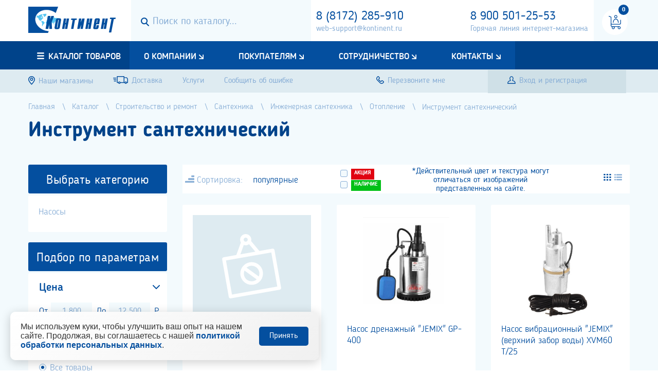

--- FILE ---
content_type: text/html; charset=utf-8
request_url: https://www.kontinent.ru/catalog/instrument-santekhnicheskii/
body_size: 18033
content:







<!DOCTYPE>
<html>
<head>
	<meta charset="utf-8">
	<meta http-equiv="X-UA-Compatible" content="IE=edge">
	<meta name="viewport" content="width=device-width, initial-scale=1">
	<title> Инструмент сантехнический | Интернет-магазин строительно-отделочных материалов в Вологде | «Континент» </title>
	<link href="/static/css/grid.css" rel="stylesheet">
	<link href="/static/style.css" rel="stylesheet">
	<link href="/static/jb_style.css" rel="stylesheet">
	<link href="/static/css/post.css" rel="stylesheet">
	<link rel="canonical" href="https://www.kontinent.ru/catalog/instrument-santekhnicheskii/" />
	<meta name="description" content="Инструмент сантехнический . Подробнее читайте на сайте или узнавайте по телефону."/>
	<meta name="keywords" content="стройматериалы"/>
	<meta name="yandex-verification" content="6df97e0cb52add22" />
	 <link rel="stylesheet" href="/static/jb_style.css"> 
</head>

<body>
<div class="preloader"></div>
<main>
<div class="for_desktop visible-lg">
	<header>
		

		<section class="part_h2">
			<div class="container">
				<div class="row">
					<div class="col-xs-2">
						<a href="/" class="logo">
							<img src="/static/images/logo.png" alt="">
						</a>
					</div>
					<div class="col-xs-10">
						<div class="search_block">
							<form action="/catalog/">
								<button>
									<svg role="img" width="16" height="17">
										<use xlink:href="/static/images/sprite.svg#search"></use>
									</svg>
								</button>
								<input type="text" id="input_search" autocomplete="off" name="s" placeholder="Поиск по каталогу...">
							</form>
						</div>
						<div id="search_result">
							<table></table>
							<div class="count_products"></div>
						</div>
						<div class="contacts">
							
								<div class="phone--inline">
									<a href="tel:8 (8172) 285-910" class="header-phone" onclick="ym(44448751, 'reachGoal', 'tel'); return true;">8 (8172) 285-910</a>
									<!-- <span> доб. 113</span> -->
								</div>
							
							<a href="mailto:web-support@kontinent.ru">web-support@kontinent.ru</a>
						</div>
						<div class="contacts hotline">
							<a href="tel:8 900 501-25-53" class="header-phone" onclick="ym(44448751, 'reachGoal', 'tel'); return true;">8 900 501-25-53</a>
							<a href="hotline:Горячая линия интернет-магазина">Горячая линия интернет-магазина</a>
						</div>
						<div id="checkout_block">
						
						
						<div class="cart_block no_product">
							<i>
								<svg role="img" width="24" height="28">
									<use xlink:href="/static/images/sprite.svg#cart"></use> 
								</svg>
								<span id="backet_items_count">0</span>								
							</i>
							<!-- <p>В вашей корзине<br>пока нет товаров</p> -->
						</div>
						
						</div>
					</div>
				</div>
			</div>
		</section>
	</header>
	<div class="low-header">
	<nav>
		
		<div class="container">
			<div class="row">
				<div class="col-xs-12">
					<a href="/catalog/" class="click_catlog_menu">
						<svg role="img" width="14" height="13">
							<use xlink:href="/static/images/sprite.svg#menu"></use>
						</svg>
						<span>Каталог товаров</span>
					</a>
					                     <ul class="main_menu">
												<li class="has_children"><a href="/about">О компании</a>
							
							<ul>
													<li ><a href="http://www.kontinent.ru/page/rekvizity/">Реквизиты</a>
							
						</li>
						<li ><a href="/history">История</a>
							
						</li>
						<li ><a href="/certificats">Сертификаты и дипломы</a>
							
						</li>
						<li ><a href="/partners">Партнеры</a>
							
						</li>
						<li ><a href="/vacancy">Вакансии</a>
							
						</li>

							</ul>
							
						</li>
						<li class="has_children"><a href="/to_customers">Покупателям</a>
							
							<ul>
													<li ><a href="/page/oplata-i-dostavka/">Оплата</a>
							
						</li>
						<li ><a href="/discont">Дисконтная система</a>
							
						</li>
						<li ><a href="/gift_certificats">Подарочные сертификаты</a>
							
						</li>
						<li ><a href="/kak-sdelat-zakaz">Как сделать заказ</a>
							
						</li>
						<li ><a href="/page/uslugi/">Услуги</a>
							
						</li>

							</ul>
							
						</li>
						<li class="has_children"><a href="/page/sotrudnichestvo/">Сотрудничество</a>
							
							<ul>
													<li ><a href="/page/dlya-postavshikov/">Для поставщиков</a>
							
						</li>
						<li ><a href="/page/dlya-optovikov/">Для оптовиков</a>
							
						</li>

							</ul>
							
						</li>
						<li class="has_children"><a href="/contacts">Контакты</a>
							
							<ul>
													<li ><a href="/contacts/">Магазины</a>
							
						</li>
						<li ><a href="/otdel-optovyh-prodazh">Отдел оптовых продаж</a>
							
						</li>
						<li ><a href="/page/otdel-zakupa/">Отдел закупа</a>
							
						</li>

							</ul>
							
						</li>

					 </ul>
				</div>
				 				<div class="col-xs-12">
					<div class="catlog_menu_block">
						<ul class="catalog_menu">
														<li class="has_children" ><a href="/catalog/stroitelnye-materialy/">Строительные материалы</a>
								
								<ul >
																<li  ><a href="/catalog/atsm/">Асбестоцементные изделия</a>
								
							</li>							<li  ><a href="/catalog/bitum/">Битум</a>
								
							</li>							<li  ><a href="/catalog/keramzit/">Керамзит</a>
								
							</li>							<li  ><a href="/catalog/kirpich/">Кирпич</a>
								
							</li>							<li  ><a href="/catalog/metall/">Металл</a>
								
							</li>							<li  ><a href="/catalog/pgp-pazogrebnevye-plity/">Пгп (пазогребневые плиты)</a>
								
							</li>							<li  ><a href="/catalog/polikarbonat/">Поликарбонат</a>
								
							</li>							<li  ><a href="/catalog/setki-bordiury-bruschatka/">Сетки</a>
								
							</li>
								</ul>
								
							</li>							<li class="has_children" ><a href="/catalog/stroitelnye-smesi/">Сухие смеси и грунты</a>
								
								<ul >
																<li  ><a href="/catalog/atlas0/">Атлас</a>
								
							</li>							<li  ><a href="/catalog/bolars1/">Боларс</a>
								
							</li>							<li  ><a href="/catalog/vetonit/">Ветонит</a>
								
							</li>							<li  ><a href="/catalog/volma/">Волма</a>
								
							</li>							<li  ><a href="/catalog/glims2/">Глимс</a>
								
							</li>							<li  ><a href="/catalog/knauf/">Кнауф</a>
								
							</li>							<li  ><a href="/catalog/raznoe31/">Разное</a>
								
							</li>							<li  ><a href="/catalog/smesi-pechnye/">Смеси печные</a>
								
							</li>							<li  ><a href="/catalog/starateli/">Старатели</a>
								
							</li>							<li  ><a href="/catalog/tsement/">Цемент</a>
								
							</li>							<li  ><a href="/catalog/tserezit/">Церезит</a>
								
							</li>
								</ul>
								
							</li>							<li class="has_children" ><a href="/catalog/lkm/">Лакокрасочные материалы</a>
								
								<ul >
																<li  ><a href="/catalog/avtokosmetika/">Автокосметика</a>
								
							</li>							<li  ><a href="/catalog/gruntovki/">Грунтовки</a>
								
							</li>							<li  ><a href="/catalog/dekorativnye-shtukaturki/">Декоративные штукатурки</a>
								
							</li>							<li  ><a href="/catalog/kolera/">Колера</a>
								
							</li>							<li  ><a href="/catalog/kraski/">Краски</a>
								
							</li>							<li  ><a href="/catalog/laki/">Лаки</a>
								
							</li>							<li  ><a href="/catalog/mastika/">Мастика</a>
								
							</li>							<li  ><a href="/catalog/propitki/">Пропитки</a>
								
							</li>							<li  ><a href="/catalog/rastvoriteli/">Растворители</a>
								
							</li>							<li  ><a href="/catalog/shpatlevki/">Шпатлевки</a>
								
							</li>							<li  ><a href="/catalog/emali/">Эмали</a>
								
							</li>
								</ul>
								
							</li>							<li class="has_children" ><a href="/catalog/gkl-gvl-pgp-sml-akvapaneli-profil-i-komplektatsiia/">Гипсокартон, гипсоволокно, профиль</a>
								
								<ul >
																<li  ><a href="/catalog/gkl/">Гкл</a>
								
							</li>							<li  ><a href="/catalog/komplektuiushchie-dlia-gkl/">Комплектующие для гкл</a>
								
							</li>							<li  ><a href="/catalog/profil/">Профиль</a>
								
							</li>
								</ul>
								
							</li>							<li class="has_children" ><a href="/catalog/drevesno-plitnye-materialy/">Древесно-плитные материалы</a>
								
								<ul >
																<li  ><a href="/catalog/dvp/">Двп</a>
								
							</li>							<li  ><a href="/catalog/dsp/">Дсп</a>
								
							</li>							<li  ><a href="/catalog/ldsp/">Лдсп</a>
								
							</li>							<li  ><a href="/catalog/osp/">Осп</a>
								
							</li>							<li  ><a href="/catalog/fanera/">Фанера</a>
								
							</li>
								</ul>
								
							</li>							<li class="has_children" ><a href="/catalog/utepliteli/">Тепло-звукоизоляция</a>
								
								<ul >
																<li  ><a href="/catalog/mezhventsovyi-uteplitel/">Межвенцовый утеплитель</a>
								
							</li>							<li  ><a href="/catalog/mineralnaia-vata/">Минеральная вата</a>
								
							</li>							<li  ><a href="/catalog/podkrovelnye-materialy/">Паро-ветро-гидроизоляция</a>
								
							</li>							<li  ><a href="/catalog/teploizoliatsiia/">Теплоизоляция</a>
								
							</li>
								</ul>
								
							</li>							<li class="has_children" ><a href="/catalog/germetiki-peny/">Пена монтажная, герметики, клеи</a>
								
								<ul >
																<li  ><a href="/catalog/klei/">Клей</a>
								
							</li>							<li  ><a href="/catalog/pena-montazhnaia-germetiki/">Пена монтажная, герметики</a>
								
							</li>							<li  ><a href="/catalog/raznoe32/">Разное</a>
								
							</li>
								</ul>
								
							</li>							<li class="has_children" ><a href="/catalog/oboi/">Обои</a>
								
								<ul >
																<li  ><a href="/catalog/bordiury-rossiia/">Бордюры россия</a>
								
							</li>							<li  ><a href="/catalog/vinilovye-tsvetnye/">Виниловые цветные 1,06*10м</a>
								
							</li>							<li  ><a href="/catalog/zhidkie-oboi/">Жидкие обои</a>
								
							</li>							<li  ><a href="/catalog/oboi-traditsionnye/">Обои традиционные  0.53*10м</a>
								
							</li>							<li  ><a href="/catalog/plenka-samokleiushchaiasia/">Пленка самоклеющаяся</a>
								
							</li>							<li  ><a href="/catalog/pod-krasku/">Под краску</a>
								
							</li>							<li  ><a href="/catalog/steklooboi/">Стеклообои</a>
								
							</li>
								</ul>
								
							</li>							<li class="has_children" ><a href="/catalog/plitka/">Плитка и керамогранит</a>
								
								<ul >
																<li  ><a href="/catalog/gipsovaia-plitka/">Гипсовая плитка</a>
								
							</li>							<li  ><a href="/catalog/kafel/">Керамическая плитка</a>
								
							</li>							<li  ><a href="/catalog/keramicheskii-granit/">Керамический гранит</a>
								
							</li>
								</ul>
								
							</li>							<li class="has_children" ><a href="/catalog/napolnye-pokrytiia/">Напольные покрытия</a>
								
								<ul >
																<li  ><a href="/catalog/griazezashchitnye-pokrytiia/">Грязезащитные покрытия</a>
								
							</li>							<li  ><a href="/catalog/plitka-pvkh/">Плитка пвх</a>
								
							</li>
								</ul>
								
							</li>							<li class="has_children" ><a href="/catalog/paneli-stenovye-i-komplektuiushchie/">Панели и комплектующие</a>
								
								<ul >
																<li  ><a href="/catalog/mdf/">Панели мдф</a>
								
							</li>							<li  ><a href="/catalog/plastik/">Панели пвх</a>
								
							</li>							<li  ><a href="/catalog/fartuki/">Фартуки стеновые</a>
								
							</li>
								</ul>
								
							</li>							<li class="has_children" ><a href="/catalog/santekhnika/">Сантехника</a>
								
								<ul >
																<li  ><a href="/catalog/aksessuary/">Аксессуары для ванной комнаты</a>
								
							</li>							<li  ><a href="/catalog/vanny/">Ванны и комплектующие</a>
								
							</li>							<li  ><a href="/catalog/dushevye-kabiny/">Душевые кабины и ограждения</a>
								
							</li>							<li  ><a href="/catalog/zerkala/">Зеркала</a>
								
							</li>							<li  ><a href="/catalog/kanalizatsiia-vodoprovod/">Инженерная сантехника</a>
								
							</li>							<li  ><a href="/catalog/sistemy-instaliatsii/">Инсталяции и комплекты</a>
								
							</li>							<li  ><a href="/catalog/mebel-dlia-vannykh-komnat/">Мебель и бытовые приспособления для ванных комнат</a>
								
							</li>							<li  ><a href="/catalog/sanfaians/">Санфаянс</a>
								
							</li>							<li  ><a href="/catalog/sidenia-dlia-unitazov/">Сиденья для унитазов</a>
								
							</li>							<li  ><a href="/catalog/smesiteli/">Смесители</a>
								
							</li>							<li  ><a href="/catalog/bordiury-lenty-dlia-vannoi/">Уплотнители для сантехники</a>
								
							</li>
								</ul>
								
							</li>							<li class="has_children" ><a href="/catalog/potolki0/">Подвесные потолки</a>
								
								<ul >
																<li  ><a href="/catalog/podvesnoi/">Минеральные плиты</a>
								
							</li>							<li  ><a href="/catalog/komplektuiushchie6/">Подвесная система</a>
								
							</li>							<li  ><a href="/catalog/potolochnye-reshetki/">Потолочные решетки</a>
								
							</li>
								</ul>
								
							</li>							<li class="has_children" ><a href="/catalog/elektrotovary/">Электротехнические товары</a>
								
								<ul >
																<li  ><a href="/catalog/vykliuchateli-avtomaticheskie-uzo/">Автоматы, щиты и счетчики</a>
								
							</li>							<li  ><a href="/catalog/vykliuchateli-i-rozetki/">Выключатели и розетки</a>
								
							</li>							<li  ><a href="/catalog/zvonki/">Звонки</a>
								
							</li>							<li  ><a href="/catalog/kabel-provod-udliniteli-kabel-kanaly-gofra/">Кабель, провод, удлинители, кабель-каналы, гофра</a>
								
							</li>							<li  ><a href="/catalog/komplektuiushchie-dlia-elektromontazha/">Комплектующие для электромонтажа</a>
								
							</li>							<li  ><a href="/catalog/lampy/">Лампы</a>
								
							</li>							<li  ><a href="/catalog/prozhektory-i-datchiki-dvizheniia/">Прожекторы и датчики движения</a>
								
							</li>							<li  ><a href="/catalog/svetilniki0/">Светильники</a>
								
							</li>							<li  ><a href="/catalog/tv-prinadlezhnosti/">Тв принадлежности</a>
								
							</li>							<li  ><a href="/catalog/teplye-poly/">Теплые полы</a>
								
							</li>							<li  ><a href="/catalog/fonari/">Фонари</a>
								
							</li>							<li  ><a href="/catalog/elektronagrevateli/">Электронагреватели</a>
								
							</li>							<li  ><a href="/catalog/elementy-pitaniia-batareiki-akkumuliatory/">Элементы питания (батарейки, аккумуляторы)</a>
								
							</li>
								</ul>
								
							</li>							<li class="has_children" ><a href="/catalog/instrument/">Инструмент</a>
								
								<ul >
																<li  ><a href="/catalog/benzoinstrument/">Бензоинструмент</a>
								
							</li>							<li  ><a href="/catalog/izmeritelnyi-instrument/">Измерительный инструмент</a>
								
							</li>							<li  ><a href="/catalog/instrument-dlia-drugikh-pokrytii/">Инструмент для других покрытий</a>
								
							</li>							<li  ><a href="/catalog/instrument-dlia-podgotovitelnykh-rabot/">Инструмент для подготовительных работ</a>
								
							</li>							<li  ><a href="/catalog/lenty-skotchi-setki/">Ленты, скотчи, сетки</a>
								
							</li>							<li  ><a href="/catalog/maliarnyi-instrument/">Малярный инструмент</a>
								
							</li>							<li  ><a href="/catalog/nasadki-dlia-instrumenta/">Насадки для инструмента</a>
								
							</li>							<li  ><a href="/catalog/prochii-instrument/">Прочий инструмент</a>
								
							</li>							<li  ><a href="/catalog/sredstva-zashchity-spetsodezhda/">Средства защиты. спецодежда</a>
								
							</li>							<li  ><a href="/catalog/stoliarnyi-slesarnyi-instrument/">Столярный, слесарный инструмент</a>
								
							</li>							<li  ><a href="/catalog/stremianki/">Стремянки</a>
								
							</li>							<li  ><a href="/catalog/trimmery-gazonokosilki/">Триммеры, газонокосилки</a>
								
							</li>							<li  ><a href="/catalog/elektroinstrument/">Электроинструмент</a>
								
							</li>							<li  ><a href="/catalog/iashchiki-dlia-instrumenta/">Ящики для инструмента</a>
								
							</li>
								</ul>
								
							</li>							<li class="has_children" ><a href="/catalog/krepezh0/">Крепеж, метизы</a>
								
								<ul >
																<li  ><a href="/catalog/ankernyi-krepezh/">Анкерный крепеж</a>
								
							</li>							<li  ><a href="/catalog/gvozdi-skoby/">Гвозди/скобы</a>
								
							</li>							<li  ><a href="/catalog/diubeli-diubel-gvozdi/">Дюбели/дюбель-гвозди</a>
								
							</li>							<li  ><a href="/catalog/metricheskii-krepezh-bolty-vinty-gaiki-shaiby-shtangi/">Метрический крепеж (болты, винты, гайки, шайбы, штанги)</a>
								
							</li>							<li  ><a href="/catalog/perforirovannyi-krepezh/">Перфорированный крепеж</a>
								
							</li>							<li  ><a href="/catalog/raznyi-krepezh/">Разный крепеж</a>
								
							</li>							<li  ><a href="/catalog/samorezy/">Саморезы</a>
								
							</li>							<li  ><a href="/catalog/santekhnicheskii-krepezh/">Сантехнический крепеж</a>
								
							</li>							<li  ><a href="/catalog/takelazh/">Такелаж</a>
								
							</li>							<li  ><a href="/catalog/raskhodnye-materialy0/">Электроды</a>
								
							</li>
								</ul>
								
							</li>							<li class="has_children" ><a href="/catalog/ventiliatsionnoe-oborudovanie/">Вентиляция</a>
								
								<ul >
																<li  ><a href="/catalog/ventiliatory/">Вентиляторы</a>
								
							</li>							<li  ><a href="/catalog/ventiliatsionnye-kanaly-i-komplektuiushchie/">Вентиляционные каналы и комплектующие</a>
								
							</li>							<li  ><a href="/catalog/ventiliatsionnye-reshetki0/">Вентиляционные решетки</a>
								
							</li>							<li  ><a href="/catalog/liuchki-santekhnicheskie/">Лючки сантехнические</a>
								
							</li>
								</ul>
								
							</li>							<li class="has_children" ><a href="/catalog/fasadnaia-otdelka-saiding-fasadnye-paneli-i-t-p/">Сайдинг и комплектующие</a>
								
								<ul >
																<li  ><a href="/catalog/saiding/">Сайдинг</a>
								
							</li>
								</ul>
								
							</li>							<li class="has_children" ><a href="/catalog/otdelochnye-materialy/">Отделочные материалы</a>
								
								<ul >
																<li  ><a href="/catalog/okna-podokonniki-otlivy/">Окна.двери.подоконники</a>
								
							</li>							<li  ><a href="/catalog/otdelochnye-profili/">Отделочные профили</a>
								
							</li>
								</ul>
								
							</li>							<li class="has_children" ><a href="/catalog/sad-ogorod/">Сад-огород</a>
								
								<ul >
																<li  ><a href="/catalog/grunty-udobreniia/">Грунты, удобрения</a>
								
							</li>							<li  ><a href="/catalog/ograzhdeniia-podderzhki-dlia-sada-ogoroda-rastenii/">Ограждения, поддержки (для сада, огорода, растений)</a>
								
							</li>							<li  ><a href="/catalog/plenka-tenty-ukryvnoi-material-setki/">Пленка, тенты, укрывной материал, сетки</a>
								
							</li>							<li  ><a href="/catalog/sadovo-khoziaistvennyi-instrument-inventar/">Садово-хозяйственный инструмент, инвентарь</a>
								
							</li>							<li  ><a href="/catalog/snegouborochniki/">Снегоуборочники</a>
								
							</li>							<li  ><a href="/catalog/snego-uborochnyi-inventar/">Снегоуборочный инвентарь</a>
								
							</li>							<li  ><a href="/catalog/vologdazernoprodukt/">Уголь древесный</a>
								
							</li>
								</ul>
								
							</li>							<li class="has_children" ><a href="/catalog/dekor-predmety-interera/">Декор, предметы интерьера</a>
								
								<ul >
																<li  ><a href="/catalog/karnizy-dlia-shtor/">Карнизы для штор</a>
								
							</li>							<li  ><a href="/catalog/penopolistirolnye-elementy-dekora-plitka/">Пенополистирольные элементы декора, плитка</a>
								
							</li>							<li  ><a href="/catalog/poliuretanovaia-lepnina-balki/">Полиуретановая лепнина, балки</a>
								
							</li>
								</ul>
								
							</li>							<li  ><a href="/catalog/komody/">Комоды</a>
								
							</li>							<li  ><a href="/catalog/doski-gladilnye/">Доски гладильные</a>
								
							</li>							<li class="has_children" ><a href="/catalog/truby/">Кровля и водосточная система</a>
								
								<ul >
																<li  ><a href="/catalog/krovelnye/">Кровельные рулонные материалы</a>
								
							</li>
								</ul>
								
							</li>							<li class="has_children" ><a href="/catalog/iomkosti-khoziaistvennye/">Ёмкости хозяйственные</a>
								
								<ul >
																<li  ><a href="/catalog/viodra/">Вёдра</a>
								
							</li>
								</ul>
								
							</li>							<li  ><a href="/catalog/shpagaty-shnury-kanaty/">Шпагаты, шнуры, канаты</a>
								
							</li>							<li class="has_children" ><a href="/catalog/ekrany-dlia-radiatorov/">Экраны для радиаторов</a>
								
								<ul >
																<li  ><a href="/catalog/ekrany-i-reshetki-dekorativnye-khdf/">Экраны и решетки декоративные хдф</a>
								
							</li>							<li  ><a href="/catalog/ekrany-metallicheskie/">Экраны металлические</a>
								
							</li>
								</ul>
								
							</li>							<li class="has_children" ><a href="/catalog/spetsialnaia-khimiia/">Бытовая химия</a>
								
								<ul >
																<li  ><a href="/catalog/khimiia-bytovaia/">Химия бытовая</a>
								
							</li>
								</ul>
								
							</li>							<li  ><a href="/catalog/uborochnyi-inventar0/">Уборочный инвентарь</a>
								
							</li>							<li  ><a href="/catalog/aksessuary-dlia-kukhni/">Аксессуары для кухни</a>
								
							</li>							<li  ><a href="/catalog/interernye-reiki/">Интерьерные рейки</a>
								
							</li>
						</ul>
					</div>
				</div>
			</div>
		</div>
	</nav>
			<section class="part_h1" style="overflow: visible;">
			<div class="container">
				<div class="row">
					<div class="col-xs-12">
					<div class="h1_info">
						<a href="/contacts/">
							<svg role="img" width="13" height="17">
								<use xlink:href="/static/images/sprite.svg#map"></use>
							</svg>
							<span>Наши магазины</span>
						</a>
						<!-- <a href="/otdel-optovyh-prodazh/">
							<svg role="img" width="29" height="15">
								<use xlink:href="/static/images/sprite.svg#sell"></use>
							</svg>
							<span>Отдел оптовых продаж</span>
						</a> -->
						<a href="/page/delievery/">
							<svg role="img" width="29" height="15">
								<use xlink:href="/static/images/sprite.svg#gruz"></use>
							</svg>
							<span>Доставка</span>
						</a>
						<a href="http://www.kontinent.ru/page/uslugi/">
							<!-- <svg role="img" width="29" height="15">
								<use xlink:href="/static/images/sprite.svg#gruz"></use>
							</svg> -->
							<span style="padding-top:5px;">Услуги</span>
						</a>

						<a href="http://www.kontinent.ru/page/soobshit-ob-oshibke/">
							<span style="padding-top:5px;">Сообщить об ошибке</span>
						</a>
					</div>
					<div class="call_form">
						<a href="" class="h1_tel">
							<svg role="img" width="15" height="15">
								<use xlink:href="/static/images/sprite.svg#tel"></use>
							</svg>
							<span>Перезвоните мне</span>
						</a>
						<form action="/submitzayavka/" method="POST" class="ajax_form validate-form" style=" position: relative;">
							<input type="tel" data-required name="phone" placeholder="+7 (___) ___-__-__">
							<input type="hidden" name="slug" value="recallme">
							<input type='hidden' name='csrfmiddlewaretoken' value='O8daDhhwuGRkppeKSCyMdfIQvjZzNhJRFQb2AJleuIodIaVTOs91yBMkEFjVyHa8' />
							<input type="submit">
							<span class="header_chekbox" style="font-size: 16px;"><input type="checkbox" class="agree-checkbox" name="agree" required style="display: inline; width: 16px;"/> Я согласен(на) на  <a href="/page/soglasie-na-obrabotku-personalnyh-dannyh/"  target="_blank">обработку моих персональных данных</a></span>

						</form>
						<a href="" class="close">
							<svg role="img" width="10" height="10">
								<use xlink:href="/static/images/sprite.svg#close"></use>
							</svg>
						</a>
					</div>
					
					<div class="enter">
						<a href="" data-toggle="modal" data-target="#modal_enter">
							<svg role="img" width="16" height="15">
								<use xlink:href="/static/images/sprite.svg#enter"></use>
							</svg>
							<span>Вход и регистрация</span>
						</a>
					</div>
					
				   </div>
				</div>
			</div>
		</section>
</div>
</div>
<div class="for_mobile hidden-lg">
	
	<section>
		<a href="" class="call_me">Перезвоните мне</a>
		<form action="/submitzayavka/" method="POST" class="ajax_form validate-form" style="overflow: hidden">
			<input type="tel" data-required name="phone" value="+7 (___) ___-__-__">
			<input type="submit" value="Отправить">
			<input type="hidden" name="slug" value="recallme">
			<input type="hidden" name="slug_dop" value="form1">
		   <input type='hidden' name='csrfmiddlewaretoken' value='O8daDhhwuGRkppeKSCyMdfIQvjZzNhJRFQb2AJleuIodIaVTOs91yBMkEFjVyHa8' />
			<a href="" class="close">
				<svg role="img" width="10" height="10">
					<use xlink:href="/static//images/sprite.svg#close"></use>
				</svg>
			</a>
		</form>
		<a href="" data-toggle="modal" data-target="#modal_enter" class="enter">Вход и регистрация</a>
	</section>
	<header>
		<div class="container">
			<div class="row">
				<div class="col-xs-8">
					<a href="/" class="logo">
						<img src="/static/images/logo.png" alt="">
					</a>
				</div>
				<div class="col-xs-4">
					<a href="/checkout" class="open_cart">
						
						
						<i>
							<svg role="img" width="24" height="24">
								<use xlink:href="/static/images/sprite.svg#cart" />
							</svg>
						</i>
						<span>0</span>
						
					</a>
					<a href="" class="open_menu">
						<svg role="img" width="18" height="16">
							<use xlink:href="/static/images/sprite.svg#menu"></use>
						</svg>
					</a>
				</div>
			</div>
		</div>
	</header>
	<nav>
		                     <ul class="main_menu">
												<li class="has_children"><a href="/about">О компании</a>
							
							<ul>
													<li ><a href="http://www.kontinent.ru/page/rekvizity/">Реквизиты</a>
							
						</li>
						<li ><a href="/history">История</a>
							
						</li>
						<li ><a href="/certificats">Сертификаты и дипломы</a>
							
						</li>
						<li ><a href="/partners">Партнеры</a>
							
						</li>
						<li ><a href="/vacancy">Вакансии</a>
							
						</li>

							</ul>
							
						</li>
						<li class="has_children"><a href="/to_customers">Покупателям</a>
							
							<ul>
													<li ><a href="/page/oplata-i-dostavka/">Оплата</a>
							
						</li>
						<li ><a href="/discont">Дисконтная система</a>
							
						</li>
						<li ><a href="/gift_certificats">Подарочные сертификаты</a>
							
						</li>
						<li ><a href="/kak-sdelat-zakaz">Как сделать заказ</a>
							
						</li>
						<li ><a href="/page/uslugi/">Услуги</a>
							
						</li>

							</ul>
							
						</li>
						<li class="has_children"><a href="/page/sotrudnichestvo/">Сотрудничество</a>
							
							<ul>
													<li ><a href="/page/dlya-postavshikov/">Для поставщиков</a>
							
						</li>
						<li ><a href="/page/dlya-optovikov/">Для оптовиков</a>
							
						</li>

							</ul>
							
						</li>
						<li class="has_children"><a href="/contacts">Контакты</a>
							
							<ul>
													<li ><a href="/contacts/">Магазины</a>
							
						</li>
						<li ><a href="/otdel-optovyh-prodazh">Отдел оптовых продаж</a>
							
						</li>
						<li ><a href="/page/otdel-zakupa/">Отдел закупа</a>
							
						</li>

							</ul>
							
						</li>

					 </ul>
	</nav>
	<a href="" class="close_menu">
		<svg role="img" width="14" height="14">
			<use xlink:href="/static/images/sprite.svg#close"></use>
		</svg>
	</a>
	<section class="search_block">
		<form action="/catalog/">
			<button>
				<svg role="img" width="16" height="17">
					<use xlink:href="/static/images/sprite.svg#search"></use>
				</svg>
			</button>
			<input type="text" id="input_search" autocomplete="off" name="s" placeholder="Поиск по каталогу...">
		</form>
	</section>
	<a href="" class="open_catalog_menu">
		<svg role="img" width="14" height="13">
			<use xlink:href="/static/images/sprite.svg#menu"></use>
		</svg>
		<span>Каталог товаров</span>
	</a>
	<div class="catlog_menu_block_mobile">
								<ul class="catalog_menu">
														<li class="has_children" ><a href="/catalog/stroitelnye-materialy/">Строительные материалы</a>
								
								<ul  data-title="Строительные материалы">
																<li  ><a href="/catalog/atsm/">Асбестоцементные изделия</a>
								
							</li>							<li  ><a href="/catalog/bitum/">Битум</a>
								
							</li>							<li  ><a href="/catalog/keramzit/">Керамзит</a>
								
							</li>							<li  ><a href="/catalog/kirpich/">Кирпич</a>
								
							</li>							<li  ><a href="/catalog/metall/">Металл</a>
								
							</li>							<li  ><a href="/catalog/pgp-pazogrebnevye-plity/">Пгп (пазогребневые плиты)</a>
								
							</li>							<li  ><a href="/catalog/polikarbonat/">Поликарбонат</a>
								
							</li>							<li  ><a href="/catalog/setki-bordiury-bruschatka/">Сетки</a>
								
							</li>
								</ul>
								
							</li>							<li class="has_children" ><a href="/catalog/stroitelnye-smesi/">Сухие смеси и грунты</a>
								
								<ul  data-title="Сухие смеси и грунты">
																<li  ><a href="/catalog/atlas0/">Атлас</a>
								
							</li>							<li  ><a href="/catalog/bolars1/">Боларс</a>
								
							</li>							<li  ><a href="/catalog/vetonit/">Ветонит</a>
								
							</li>							<li  ><a href="/catalog/volma/">Волма</a>
								
							</li>							<li  ><a href="/catalog/glims2/">Глимс</a>
								
							</li>							<li  ><a href="/catalog/knauf/">Кнауф</a>
								
							</li>							<li  ><a href="/catalog/raznoe31/">Разное</a>
								
							</li>							<li  ><a href="/catalog/smesi-pechnye/">Смеси печные</a>
								
							</li>							<li  ><a href="/catalog/starateli/">Старатели</a>
								
							</li>							<li  ><a href="/catalog/tsement/">Цемент</a>
								
							</li>							<li  ><a href="/catalog/tserezit/">Церезит</a>
								
							</li>
								</ul>
								
							</li>							<li class="has_children" ><a href="/catalog/lkm/">Лакокрасочные материалы</a>
								
								<ul  data-title="Лакокрасочные материалы">
																<li  ><a href="/catalog/avtokosmetika/">Автокосметика</a>
								
							</li>							<li  ><a href="/catalog/gruntovki/">Грунтовки</a>
								
							</li>							<li  ><a href="/catalog/dekorativnye-shtukaturki/">Декоративные штукатурки</a>
								
							</li>							<li  ><a href="/catalog/kolera/">Колера</a>
								
							</li>							<li  ><a href="/catalog/kraski/">Краски</a>
								
							</li>							<li  ><a href="/catalog/laki/">Лаки</a>
								
							</li>							<li  ><a href="/catalog/mastika/">Мастика</a>
								
							</li>							<li  ><a href="/catalog/propitki/">Пропитки</a>
								
							</li>							<li  ><a href="/catalog/rastvoriteli/">Растворители</a>
								
							</li>							<li  ><a href="/catalog/shpatlevki/">Шпатлевки</a>
								
							</li>							<li  ><a href="/catalog/emali/">Эмали</a>
								
							</li>
								</ul>
								
							</li>							<li class="has_children" ><a href="/catalog/gkl-gvl-pgp-sml-akvapaneli-profil-i-komplektatsiia/">Гипсокартон, гипсоволокно, профиль</a>
								
								<ul  data-title="Гипсокартон, гипсоволокно, профиль">
																<li  ><a href="/catalog/gkl/">Гкл</a>
								
							</li>							<li  ><a href="/catalog/komplektuiushchie-dlia-gkl/">Комплектующие для гкл</a>
								
							</li>							<li  ><a href="/catalog/profil/">Профиль</a>
								
							</li>
								</ul>
								
							</li>							<li class="has_children" ><a href="/catalog/drevesno-plitnye-materialy/">Древесно-плитные материалы</a>
								
								<ul  data-title="Древесно-плитные материалы">
																<li  ><a href="/catalog/dvp/">Двп</a>
								
							</li>							<li  ><a href="/catalog/dsp/">Дсп</a>
								
							</li>							<li  ><a href="/catalog/ldsp/">Лдсп</a>
								
							</li>							<li  ><a href="/catalog/osp/">Осп</a>
								
							</li>							<li  ><a href="/catalog/fanera/">Фанера</a>
								
							</li>
								</ul>
								
							</li>							<li class="has_children" ><a href="/catalog/utepliteli/">Тепло-звукоизоляция</a>
								
								<ul  data-title="Тепло-звукоизоляция">
																<li  ><a href="/catalog/mezhventsovyi-uteplitel/">Межвенцовый утеплитель</a>
								
							</li>							<li  ><a href="/catalog/mineralnaia-vata/">Минеральная вата</a>
								
							</li>							<li  ><a href="/catalog/podkrovelnye-materialy/">Паро-ветро-гидроизоляция</a>
								
							</li>							<li  ><a href="/catalog/teploizoliatsiia/">Теплоизоляция</a>
								
							</li>
								</ul>
								
							</li>							<li class="has_children" ><a href="/catalog/germetiki-peny/">Пена монтажная, герметики, клеи</a>
								
								<ul  data-title="Пена монтажная, герметики, клеи">
																<li  ><a href="/catalog/klei/">Клей</a>
								
							</li>							<li  ><a href="/catalog/pena-montazhnaia-germetiki/">Пена монтажная, герметики</a>
								
							</li>							<li  ><a href="/catalog/raznoe32/">Разное</a>
								
							</li>
								</ul>
								
							</li>							<li class="has_children" ><a href="/catalog/oboi/">Обои</a>
								
								<ul  data-title="Обои">
																<li  ><a href="/catalog/bordiury-rossiia/">Бордюры россия</a>
								
							</li>							<li  ><a href="/catalog/vinilovye-tsvetnye/">Виниловые цветные 1,06*10м</a>
								
							</li>							<li  ><a href="/catalog/zhidkie-oboi/">Жидкие обои</a>
								
							</li>							<li  ><a href="/catalog/oboi-traditsionnye/">Обои традиционные  0.53*10м</a>
								
							</li>							<li  ><a href="/catalog/plenka-samokleiushchaiasia/">Пленка самоклеющаяся</a>
								
							</li>							<li  ><a href="/catalog/pod-krasku/">Под краску</a>
								
							</li>							<li  ><a href="/catalog/steklooboi/">Стеклообои</a>
								
							</li>
								</ul>
								
							</li>							<li class="has_children" ><a href="/catalog/plitka/">Плитка и керамогранит</a>
								
								<ul  data-title="Плитка и керамогранит">
																<li  ><a href="/catalog/gipsovaia-plitka/">Гипсовая плитка</a>
								
							</li>							<li  ><a href="/catalog/kafel/">Керамическая плитка</a>
								
							</li>							<li  ><a href="/catalog/keramicheskii-granit/">Керамический гранит</a>
								
							</li>
								</ul>
								
							</li>							<li class="has_children" ><a href="/catalog/napolnye-pokrytiia/">Напольные покрытия</a>
								
								<ul  data-title="Напольные покрытия">
																<li  ><a href="/catalog/griazezashchitnye-pokrytiia/">Грязезащитные покрытия</a>
								
							</li>							<li  ><a href="/catalog/plitka-pvkh/">Плитка пвх</a>
								
							</li>
								</ul>
								
							</li>							<li class="has_children" ><a href="/catalog/paneli-stenovye-i-komplektuiushchie/">Панели и комплектующие</a>
								
								<ul  data-title="Панели и комплектующие">
																<li  ><a href="/catalog/mdf/">Панели мдф</a>
								
							</li>							<li  ><a href="/catalog/plastik/">Панели пвх</a>
								
							</li>							<li  ><a href="/catalog/fartuki/">Фартуки стеновые</a>
								
							</li>
								</ul>
								
							</li>							<li class="has_children" ><a href="/catalog/santekhnika/">Сантехника</a>
								
								<ul  data-title="Сантехника">
																<li  ><a href="/catalog/aksessuary/">Аксессуары для ванной комнаты</a>
								
							</li>							<li  ><a href="/catalog/vanny/">Ванны и комплектующие</a>
								
							</li>							<li  ><a href="/catalog/dushevye-kabiny/">Душевые кабины и ограждения</a>
								
							</li>							<li  ><a href="/catalog/zerkala/">Зеркала</a>
								
							</li>							<li  ><a href="/catalog/kanalizatsiia-vodoprovod/">Инженерная сантехника</a>
								
							</li>							<li  ><a href="/catalog/sistemy-instaliatsii/">Инсталяции и комплекты</a>
								
							</li>							<li  ><a href="/catalog/mebel-dlia-vannykh-komnat/">Мебель и бытовые приспособления для ванных комнат</a>
								
							</li>							<li  ><a href="/catalog/sanfaians/">Санфаянс</a>
								
							</li>							<li  ><a href="/catalog/sidenia-dlia-unitazov/">Сиденья для унитазов</a>
								
							</li>							<li  ><a href="/catalog/smesiteli/">Смесители</a>
								
							</li>							<li  ><a href="/catalog/bordiury-lenty-dlia-vannoi/">Уплотнители для сантехники</a>
								
							</li>
								</ul>
								
							</li>							<li class="has_children" ><a href="/catalog/potolki0/">Подвесные потолки</a>
								
								<ul  data-title="Подвесные потолки">
																<li  ><a href="/catalog/podvesnoi/">Минеральные плиты</a>
								
							</li>							<li  ><a href="/catalog/komplektuiushchie6/">Подвесная система</a>
								
							</li>							<li  ><a href="/catalog/potolochnye-reshetki/">Потолочные решетки</a>
								
							</li>
								</ul>
								
							</li>							<li class="has_children" ><a href="/catalog/elektrotovary/">Электротехнические товары</a>
								
								<ul  data-title="Электротехнические товары">
																<li  ><a href="/catalog/vykliuchateli-avtomaticheskie-uzo/">Автоматы, щиты и счетчики</a>
								
							</li>							<li  ><a href="/catalog/vykliuchateli-i-rozetki/">Выключатели и розетки</a>
								
							</li>							<li  ><a href="/catalog/zvonki/">Звонки</a>
								
							</li>							<li  ><a href="/catalog/kabel-provod-udliniteli-kabel-kanaly-gofra/">Кабель, провод, удлинители, кабель-каналы, гофра</a>
								
							</li>							<li  ><a href="/catalog/komplektuiushchie-dlia-elektromontazha/">Комплектующие для электромонтажа</a>
								
							</li>							<li  ><a href="/catalog/lampy/">Лампы</a>
								
							</li>							<li  ><a href="/catalog/prozhektory-i-datchiki-dvizheniia/">Прожекторы и датчики движения</a>
								
							</li>							<li  ><a href="/catalog/svetilniki0/">Светильники</a>
								
							</li>							<li  ><a href="/catalog/tv-prinadlezhnosti/">Тв принадлежности</a>
								
							</li>							<li  ><a href="/catalog/teplye-poly/">Теплые полы</a>
								
							</li>							<li  ><a href="/catalog/fonari/">Фонари</a>
								
							</li>							<li  ><a href="/catalog/elektronagrevateli/">Электронагреватели</a>
								
							</li>							<li  ><a href="/catalog/elementy-pitaniia-batareiki-akkumuliatory/">Элементы питания (батарейки, аккумуляторы)</a>
								
							</li>
								</ul>
								
							</li>							<li class="has_children" ><a href="/catalog/instrument/">Инструмент</a>
								
								<ul  data-title="Инструмент">
																<li  ><a href="/catalog/benzoinstrument/">Бензоинструмент</a>
								
							</li>							<li  ><a href="/catalog/izmeritelnyi-instrument/">Измерительный инструмент</a>
								
							</li>							<li  ><a href="/catalog/instrument-dlia-drugikh-pokrytii/">Инструмент для других покрытий</a>
								
							</li>							<li  ><a href="/catalog/instrument-dlia-podgotovitelnykh-rabot/">Инструмент для подготовительных работ</a>
								
							</li>							<li  ><a href="/catalog/lenty-skotchi-setki/">Ленты, скотчи, сетки</a>
								
							</li>							<li  ><a href="/catalog/maliarnyi-instrument/">Малярный инструмент</a>
								
							</li>							<li  ><a href="/catalog/nasadki-dlia-instrumenta/">Насадки для инструмента</a>
								
							</li>							<li  ><a href="/catalog/prochii-instrument/">Прочий инструмент</a>
								
							</li>							<li  ><a href="/catalog/sredstva-zashchity-spetsodezhda/">Средства защиты. спецодежда</a>
								
							</li>							<li  ><a href="/catalog/stoliarnyi-slesarnyi-instrument/">Столярный, слесарный инструмент</a>
								
							</li>							<li  ><a href="/catalog/stremianki/">Стремянки</a>
								
							</li>							<li  ><a href="/catalog/trimmery-gazonokosilki/">Триммеры, газонокосилки</a>
								
							</li>							<li  ><a href="/catalog/elektroinstrument/">Электроинструмент</a>
								
							</li>							<li  ><a href="/catalog/iashchiki-dlia-instrumenta/">Ящики для инструмента</a>
								
							</li>
								</ul>
								
							</li>							<li class="has_children" ><a href="/catalog/krepezh0/">Крепеж, метизы</a>
								
								<ul  data-title="Крепеж, метизы">
																<li  ><a href="/catalog/ankernyi-krepezh/">Анкерный крепеж</a>
								
							</li>							<li  ><a href="/catalog/gvozdi-skoby/">Гвозди/скобы</a>
								
							</li>							<li  ><a href="/catalog/diubeli-diubel-gvozdi/">Дюбели/дюбель-гвозди</a>
								
							</li>							<li  ><a href="/catalog/metricheskii-krepezh-bolty-vinty-gaiki-shaiby-shtangi/">Метрический крепеж (болты, винты, гайки, шайбы, штанги)</a>
								
							</li>							<li  ><a href="/catalog/perforirovannyi-krepezh/">Перфорированный крепеж</a>
								
							</li>							<li  ><a href="/catalog/raznyi-krepezh/">Разный крепеж</a>
								
							</li>							<li  ><a href="/catalog/samorezy/">Саморезы</a>
								
							</li>							<li  ><a href="/catalog/santekhnicheskii-krepezh/">Сантехнический крепеж</a>
								
							</li>							<li  ><a href="/catalog/takelazh/">Такелаж</a>
								
							</li>							<li  ><a href="/catalog/raskhodnye-materialy0/">Электроды</a>
								
							</li>
								</ul>
								
							</li>							<li class="has_children" ><a href="/catalog/ventiliatsionnoe-oborudovanie/">Вентиляция</a>
								
								<ul  data-title="Вентиляция">
																<li  ><a href="/catalog/ventiliatory/">Вентиляторы</a>
								
							</li>							<li  ><a href="/catalog/ventiliatsionnye-kanaly-i-komplektuiushchie/">Вентиляционные каналы и комплектующие</a>
								
							</li>							<li  ><a href="/catalog/ventiliatsionnye-reshetki0/">Вентиляционные решетки</a>
								
							</li>							<li  ><a href="/catalog/liuchki-santekhnicheskie/">Лючки сантехнические</a>
								
							</li>
								</ul>
								
							</li>							<li class="has_children" ><a href="/catalog/fasadnaia-otdelka-saiding-fasadnye-paneli-i-t-p/">Сайдинг и комплектующие</a>
								
								<ul  data-title="Сайдинг и комплектующие">
																<li  ><a href="/catalog/saiding/">Сайдинг</a>
								
							</li>
								</ul>
								
							</li>							<li class="has_children" ><a href="/catalog/otdelochnye-materialy/">Отделочные материалы</a>
								
								<ul  data-title="Отделочные материалы">
																<li  ><a href="/catalog/okna-podokonniki-otlivy/">Окна.двери.подоконники</a>
								
							</li>							<li  ><a href="/catalog/otdelochnye-profili/">Отделочные профили</a>
								
							</li>
								</ul>
								
							</li>							<li class="has_children" ><a href="/catalog/sad-ogorod/">Сад-огород</a>
								
								<ul  data-title="Сад-огород">
																<li  ><a href="/catalog/grunty-udobreniia/">Грунты, удобрения</a>
								
							</li>							<li  ><a href="/catalog/ograzhdeniia-podderzhki-dlia-sada-ogoroda-rastenii/">Ограждения, поддержки (для сада, огорода, растений)</a>
								
							</li>							<li  ><a href="/catalog/plenka-tenty-ukryvnoi-material-setki/">Пленка, тенты, укрывной материал, сетки</a>
								
							</li>							<li  ><a href="/catalog/sadovo-khoziaistvennyi-instrument-inventar/">Садово-хозяйственный инструмент, инвентарь</a>
								
							</li>							<li  ><a href="/catalog/snegouborochniki/">Снегоуборочники</a>
								
							</li>							<li  ><a href="/catalog/snego-uborochnyi-inventar/">Снегоуборочный инвентарь</a>
								
							</li>							<li  ><a href="/catalog/vologdazernoprodukt/">Уголь древесный</a>
								
							</li>
								</ul>
								
							</li>							<li class="has_children" ><a href="/catalog/dekor-predmety-interera/">Декор, предметы интерьера</a>
								
								<ul  data-title="Декор, предметы интерьера">
																<li  ><a href="/catalog/karnizy-dlia-shtor/">Карнизы для штор</a>
								
							</li>							<li  ><a href="/catalog/penopolistirolnye-elementy-dekora-plitka/">Пенополистирольные элементы декора, плитка</a>
								
							</li>							<li  ><a href="/catalog/poliuretanovaia-lepnina-balki/">Полиуретановая лепнина, балки</a>
								
							</li>
								</ul>
								
							</li>							<li  ><a href="/catalog/komody/">Комоды</a>
								
							</li>							<li  ><a href="/catalog/doski-gladilnye/">Доски гладильные</a>
								
							</li>							<li class="has_children" ><a href="/catalog/truby/">Кровля и водосточная система</a>
								
								<ul  data-title="Кровля и водосточная система">
																<li  ><a href="/catalog/krovelnye/">Кровельные рулонные материалы</a>
								
							</li>
								</ul>
								
							</li>							<li class="has_children" ><a href="/catalog/iomkosti-khoziaistvennye/">Ёмкости хозяйственные</a>
								
								<ul  data-title="Ёмкости хозяйственные">
																<li  ><a href="/catalog/viodra/">Вёдра</a>
								
							</li>
								</ul>
								
							</li>							<li  ><a href="/catalog/shpagaty-shnury-kanaty/">Шпагаты, шнуры, канаты</a>
								
							</li>							<li class="has_children" ><a href="/catalog/ekrany-dlia-radiatorov/">Экраны для радиаторов</a>
								
								<ul  data-title="Экраны для радиаторов">
																<li  ><a href="/catalog/ekrany-i-reshetki-dekorativnye-khdf/">Экраны и решетки декоративные хдф</a>
								
							</li>							<li  ><a href="/catalog/ekrany-metallicheskie/">Экраны металлические</a>
								
							</li>
								</ul>
								
							</li>							<li class="has_children" ><a href="/catalog/spetsialnaia-khimiia/">Бытовая химия</a>
								
								<ul  data-title="Бытовая химия">
																<li  ><a href="/catalog/khimiia-bytovaia/">Химия бытовая</a>
								
							</li>
								</ul>
								
							</li>							<li  ><a href="/catalog/uborochnyi-inventar0/">Уборочный инвентарь</a>
								
							</li>							<li  ><a href="/catalog/aksessuary-dlia-kukhni/">Аксессуары для кухни</a>
								
							</li>							<li  ><a href="/catalog/interernye-reiki/">Интерьерные рейки</a>
								
							</li>
						</ul>
	</div>
</div>


<section class="breadcrumb breadcrumb_catalog">
    <div class="container">
        <div class="row">
            <div class="col-xs-12">
                <ul itemscope="" itemtype="http://schema.org/BreadcrumbList">
                
                    
                    <li itemscope="" itemprop="itemListElement" itemtype="http://schema.org/ListItem">
                        <a href="/" itemprop="item"><span itemprop="name">Главная</span></a>
                         <meta itemprop="position" content="1"/>
                    </li>
                    
                
                    
                    <li itemscope="" itemprop="itemListElement" itemtype="http://schema.org/ListItem">
                        <a href="/catalog/" itemprop="item"><span itemprop="name">Каталог</span></a>
                         <meta itemprop="position" content="2"/>
                    </li>
                    
                
                    
                    <li itemscope="" itemprop="itemListElement" itemtype="http://schema.org/ListItem">
                        <a href="/catalog/stroitelstvo-i-remont/" itemprop="item"><span itemprop="name">Строительство и ремонт</span></a>
                         <meta itemprop="position" content="3"/>
                    </li>
                    
                
                    
                    <li itemscope="" itemprop="itemListElement" itemtype="http://schema.org/ListItem">
                        <a href="/catalog/santekhnika/" itemprop="item"><span itemprop="name">Сантехника</span></a>
                         <meta itemprop="position" content="4"/>
                    </li>
                    
                
                    
                    <li itemscope="" itemprop="itemListElement" itemtype="http://schema.org/ListItem">
                        <a href="/catalog/kanalizatsiia-vodoprovod/" itemprop="item"><span itemprop="name">Инженерная сантехника</span></a>
                         <meta itemprop="position" content="5"/>
                    </li>
                    
                
                    
                    <li itemscope="" itemprop="itemListElement" itemtype="http://schema.org/ListItem">
                        <a href="/catalog/otoplenie/" itemprop="item"><span itemprop="name">Отопление</span></a>
                         <meta itemprop="position" content="6"/>
                    </li>
                    
                
                    
                    <li itemscope="" itemprop="itemListElement" itemtype="http://schema.org/ListItem">
                        <span itemprop="name">Инструмент сантехнический</span>
                        <meta itemprop="position" content="7"/>
                    </li>
                    
                
                </ul>
            </div>
<div class="col-xs-12">
    <h1 class="howh1">Инструмент сантехнический</h1>
</div>
        </div>
    </div>       
</section>


<section class="podrazdel">
	<div class="container">		
		<div class="row">
			
			<div class="col-md-3 col-xs-12">
				<aside>
					<form id="filter_form">
						
						
						<div class="filter_block">
							<p>Выбрать категорию</p>
							<ul>
							<li ><a href="/catalog/nasosy0/">Насосы</a></li>
							</ul>
						</div>
						
						
						<div class="filter_block">
							<p>Подбор по параметрам</p>
							<div class="filter price_filter">
								<a data-toggle="collapse" data-parent="#accordion" class="collapsed" href="#f_1000">
									<span>Цена</span>
									<svg role="img" width="8" height="14">
										<use xlink:href="/static/images/sprite.svg#arr_2"></use> 
									</svg>										
								</a>
								<div id="f_1000" class="panel-collapse collapse in">
									<div>
										<span>От</span>
										<input type="text" name="price_min" class="notfilter"  placeholder="1 800">
										<span>До</span>								
										<input type="text" name="price_max" class="notfilter"  placeholder="12 500">
										<span>Р</span>
									</div>
								</div>
							</div>
							
							<div class="filter">
								<a data-toggle="collapse" data-parent="#accordion" class="" href="#f_00001">
									<span>Наличие фото</span>
									<svg role="img" width="8" height="14">
										<use xmlns:xlink="http://www.w3.org/1999/xlink" xlink:href="/static/images/sprite.svg#arr_2"></use> 
									</svg>										
								</a>
								<div id="f_00001" class="panel-collapse collapse in">
									<div>
									<p>
										<input type="radio" checked="checked" id="f_71" name="photo" value="N" >
										<label for="f_71">Все товары</label>
									</p>
									<p>
										<input type="radio" id="f_72" name="photo"  value="Y" >
										<label for="f_72">Только с фото</label>
									</p>	
									</div>
								</div>
							</div>
							<div id="filter-buttons">
                        		<button class="showproducts">Показать</button>
                                <input class="resetfilters" type="reset" value="Сбросить фильтры"/>
							</div>
						
					</form>
				</aside>
			</div>
			<div class="col-md-9 col-xs-12">
				<div class="row">
					<div class="panel clearfix">
						<div class="col-md-4 col-sm-4 col-xs-12" style="padding: 0;">
							<div class="sorting">
								<p>Сортировка:</p>
								<a id="change_sort" data-toggle="dropdown" href="#" data-sort="popular">популярные</a>
								<input type="hidden" class="dop_filter" name="sort" value="popular">
								<ul class="dropdown-menu" role="menu" aria-labelledby="dLabel">
									<li><a href="" data-sort="price_up">цена↑</a></li>
									<li><a href="" data-sort="price_down">цена↓</a></li>
									<li><a href="" data-sort="popular">популярные</a></li>
									<li><a href="" data-sort="title">название</a></li>
								</ul>
							</div>
						</div>
						<div class="col-md-2 col-sm-3 col-xs-12">
							<div class="filter_status">
								<input type="checkbox" id="filter_status_11"  class="dop_filter" name="offer">
								<label for="filter_status_11" class="action"><span>акция</span></label>

								<input type="checkbox" id="filter_status_12"  class="dop_filter" name="in">
								<label for="filter_status_12" class="hit"><span>Наличие</span></label>
								
							</div>
						</div>
						<div class="col-md-4 col-sm-5 col-xs-12" style="padding: 0;">
							<div class="catalog-text">
							*Действительный цвет и текстура могут отличаться от изображений представленных на сайте.
								</div>
						</div>
						<div class="col-sm-2 col-xs-12 hidden-sm hidden-xs">
							<div class="view">
								<a href="podrazdel.html" class="active p1">
									<svg role="img" width="15" height="13">
										<use xlink:href="/static/images/sprite.svg#item_1"></use> 
									</svg>										
								</a>
								<a href="podrazdel_2.html" class="p2+">
									<svg role="img" width="15" height="13">
										<use xlink:href="/static/images/sprite.svg#item_2"></use> 
									</svg>										
								</a>
							</div>
						</div>
					</div>
					<div class="col-xs-12 hidden-lg hidden-md">
						<a href="" class="click_filter">Фильтры</a>
					</div>
					<div class="products_block clearfix">
					

			<div class="col-lg-4 col-md-4 col-sm-4 col-xs-12" itemscope="" itemtype="http://schema.org/Product">

				<meta itemprop="name" content="Поручень для ванны &quot;KEIZ&quot;">

				<meta itemprop="description" content="Поручень для ванны &quot;KEIZ&quot;">

				<div class="cart">
					
					<a href="/product/poruchen-dlia-vanny-keiz/" class="for_img">
						
							<i>
								<svg role="img" width="115" height="125">
									<use xlink:href="/static/images/sprite.svg#no_img"></use> 
								</svg>
							</i>
						
					</a>
					<div>
					<a href="/product/poruchen-dlia-vanny-keiz/" class="title_cart">Поручень для ванны &quot;KEIZ&quot;</a>
					<span class="price clearfix" itemprop="offers" itemscope="" itemtype="http://schema.org/Offer">
						<meta itemprop="price" content="1 800">
						<meta itemprop="priceCurrency" content="RUB">
						<meta itemprop="availability" content="http://schema.org/InStock">
						
						

						
						
						
							<span class="price_one" >1 800 Р</span>
						

					</span>
					
						<input type="number" class="jb_check_max_number" min="1" value="1" max="2,0 name='count'">
						<button class="buy_button" data-product="165131" onclick="yaCounter44448751.reachGoal('dobavlenie-v-korzinu'); return true;">
							<svg role="img" width="30" height="32">
								<use xlink:href="/static/images/sprite.svg#cart_4"></use> 
							</svg>
							<svg role="img" width="30" height="32">
								<use xlink:href="/static/images/sprite.svg#cart_2"></use> 
							</svg>
							<svg role="img" width="30" height="32">
								<use xlink:href="/static/images/sprite.svg#cart_2"></use> 
							</svg>
						</button>
					
					</div>
				</div>
			</div>

			<div class="col-lg-4 col-md-4 col-sm-4 col-xs-12" itemscope="" itemtype="http://schema.org/Product">

				<meta itemprop="name" content="Насос дренажный &quot;JEMIX&quot; GP-400">

				<meta itemprop="description" content="Насос дренажный &quot;JEMIX&quot; GP-400">

				<div class="cart">
					
					<a href="/product/nasos-drenazhnyi-jemix-gp-400/" class="for_img">
						
							<img src="/media/catalog/nasos-drenazhnyi-jemix-gp-400-1.jpg" alt="">
						
					</a>
					<div>
					<a href="/product/nasos-drenazhnyi-jemix-gp-400/" class="title_cart">Насос дренажный &quot;JEMIX&quot; GP-400</a>
					<span class="price clearfix" itemprop="offers" itemscope="" itemtype="http://schema.org/Offer">
						<meta itemprop="price" content="5 400">
						<meta itemprop="priceCurrency" content="RUB">
						<meta itemprop="availability" content="http://schema.org/InStock">
						
						

						
						
						
							<span class="price_one" >5 400 Р</span>
						

					</span>
					
						<a href="/product/nasos-drenazhnyi-jemix-gp-400/" data-product-id="156710" class="leave_request">Оставить заявку</a>
					
					</div>
				</div>
			</div>

			<div class="col-lg-4 col-md-4 col-sm-4 col-xs-12" itemscope="" itemtype="http://schema.org/Product">

				<meta itemprop="name" content="Насос вибрационный &quot;JEMIX&quot; (верхний забор воды) XVM60 T/25">

				<meta itemprop="description" content="Насос вибрационный &quot;JEMIX&quot; (верхний забор воды) XVM60 T/25">

				<div class="cart">
					
					<a href="/product/nasos-vibratsionnyi-jemix-verkhnii-zabor-vody-xvm60-t-25/" class="for_img">
						
							<img src="/media/catalog/nasos-vibratsionnyi-jemix-verkhnii-zabor-vody-xvm60-t-25-1.jpg" alt="">
						
					</a>
					<div>
					<a href="/product/nasos-vibratsionnyi-jemix-verkhnii-zabor-vody-xvm60-t-25/" class="title_cart">Насос вибрационный &quot;JEMIX&quot; (верхний забор воды) XVM60 T/25</a>
					<span class="price clearfix" itemprop="offers" itemscope="" itemtype="http://schema.org/Offer">
						<meta itemprop="price" content="2 220">
						<meta itemprop="priceCurrency" content="RUB">
						<meta itemprop="availability" content="http://schema.org/InStock">
						
						

						
						
						
							<span class="price_one" >2 220 Р</span>
						

					</span>
					
						<a href="/product/nasos-vibratsionnyi-jemix-verkhnii-zabor-vody-xvm60-t-25/" data-product-id="156713" class="leave_request">Оставить заявку</a>
					
					</div>
				</div>
			</div>

			<div class="col-lg-4 col-md-4 col-sm-4 col-xs-12" itemscope="" itemtype="http://schema.org/Product">

				<meta itemprop="name" content="Насос погружной вибрационный &quot;JEMIX&quot; (верхний забор воды) XVM60 T/10">

				<meta itemprop="description" content="Насос погружной вибрационный &quot;JEMIX&quot; (верхний забор воды) XVM60 T/10">

				<div class="cart">
					
					<a href="/product/nasos-pogruzhnoi-vibratsionnyi-jemix-verkhnii-zabor-vody-xvm60-t-15/" class="for_img">
						
							<img src="/media/catalog/nasos-pogruzhnoi-vibratsionnyi-jemix-verkhnii-zabor-vody-xvm60-t-15-1.jpg" alt="">
						
					</a>
					<div>
					<a href="/product/nasos-pogruzhnoi-vibratsionnyi-jemix-verkhnii-zabor-vody-xvm60-t-15/" class="title_cart">Насос погружной вибрационный &quot;JEMIX&quot; (верхний забор воды) XVM60 T/10</a>
					<span class="price clearfix" itemprop="offers" itemscope="" itemtype="http://schema.org/Offer">
						<meta itemprop="price" content="3 300">
						<meta itemprop="priceCurrency" content="RUB">
						<meta itemprop="availability" content="http://schema.org/InStock">
						
						

						
						
						
							<span class="price_one" >3 300 Р</span>
						

					</span>
					
						<a href="/product/nasos-pogruzhnoi-vibratsionnyi-jemix-verkhnii-zabor-vody-xvm60-t-15/" data-product-id="156712" class="leave_request">Оставить заявку</a>
					
					</div>
				</div>
			</div>

			<div class="col-lg-4 col-md-4 col-sm-4 col-xs-12" itemscope="" itemtype="http://schema.org/Product">

				<meta itemprop="name" content="Насос туалетный измельчит. &quot;JEMIX&quot; LUX STP-400">

				<meta itemprop="description" content="Насос туалетный измельчит. &quot;JEMIX&quot; LUX STP-400">

				<div class="cart">
					
					<a href="/product/nasos-tualetnyi-izmelchit-jemix-lux-stp-400/" class="for_img">
						
							<img src="/media/catalog/nasos-tualetnyi-izmelchit-jemix-lux-stp-400-1.jpg" alt="">
						
					</a>
					<div>
					<a href="/product/nasos-tualetnyi-izmelchit-jemix-lux-stp-400/" class="title_cart">Насос туалетный измельчит. &quot;JEMIX&quot; LUX STP-400</a>
					<span class="price clearfix" itemprop="offers" itemscope="" itemtype="http://schema.org/Offer">
						<meta itemprop="price" content="12 500">
						<meta itemprop="priceCurrency" content="RUB">
						<meta itemprop="availability" content="http://schema.org/InStock">
						
						

						
						
						
							<span class="price_one" >12 500 Р</span>
						

					</span>
					
						<a href="/product/nasos-tualetnyi-izmelchit-jemix-lux-stp-400/" data-product-id="156714" class="leave_request">Оставить заявку</a>
					
					</div>
				</div>
			</div>

			<div class="col-lg-4 col-md-4 col-sm-4 col-xs-12" itemscope="" itemtype="http://schema.org/Product">

				<meta itemprop="name" content="Насос дренажный &quot;JEMIX&quot; GS-400 фекальн.">

				<meta itemprop="description" content="Насос дренажный &quot;JEMIX&quot; GS-400 фекальн.">

				<div class="cart">
					
					<a href="/product/nasos-drenazhnyi-jemix-gs-400-fekaln/" class="for_img">
						
							<img src="/media/catalog/nasos-drenazhnyi-jemix-gs-400-fekaln-1.jpg" alt="">
						
					</a>
					<div>
					<a href="/product/nasos-drenazhnyi-jemix-gs-400-fekaln/" class="title_cart">Насос дренажный &quot;JEMIX&quot; GS-400 фекальн.</a>
					<span class="price clearfix" itemprop="offers" itemscope="" itemtype="http://schema.org/Offer">
						<meta itemprop="price" content="5 500">
						<meta itemprop="priceCurrency" content="RUB">
						<meta itemprop="availability" content="http://schema.org/InStock">
						
						

						
						
						
							<span class="price_one" >5 500 Р</span>
						

					</span>
					
						<a href="/product/nasos-drenazhnyi-jemix-gs-400-fekaln/" data-product-id="156711" class="leave_request">Оставить заявку</a>
					
					</div>
				</div>
			</div>
					</div>
					<div class="col-xs-12">	
							<div class="pagination_block clearfix" >
								
	<div class="col-sm-6 col-xs-12">
		<div class="count_on_page">
			<p>Показывать по </p>
			<ul>
			
				<li class="active"><a>40</a></li>
				<li ><a>80</a></li>
				<li ><a>120</a></li>
			
			</ul>
		</div>
	</div>
	<div class="col-sm-6 col-xs-12">
		<div class="pagination">
			<ul>
				
				
				<li class="active"><a href="?page=1">1</a></li>
				
				
			</ul>
		</div>
	</div>

							</div>
					</div>
					
				</div>
			</div>
			
		</div>
	</div>       
</section>


</main>
<footer>
	<div id="search_item" class="fade">
		<table>
			<tr>
				<td class="search_item_image">
					<img src="" alt="">
					<i>
						<svg role="img" width="115" height="125">
							<use xlink:href="/static/images/sprite.svg#no_img"></use>
						</svg>
					</i>
				</td>
				<td class="search_item_title"></td>
				<td class="search_item_price">
					<p class="no_price"></p>
					<p class="price_old"></p>
					<p class="price_new"></p>
					<p class="price_one"></p>
				</td>
			</tr>
		</table>
	</div>
	<div id="csrf"><input type='hidden' name='csrfmiddlewaretoken' value='O8daDhhwuGRkppeKSCyMdfIQvjZzNhJRFQb2AJleuIodIaVTOs91yBMkEFjVyHa8' /></div>
	<div class="container">
		<div class="row">
			<div class="col-md-3 col-sm-4 col-xs-12">
				<img src="/static/images/logo.png" alt="">
				<a class="subscribe" href="https://vk.com/kontinent35" target="_blank">
					<img src="/static/images/vk.png" alt="">
					<span class="subscribe__text">Подписывайся на нас!</span>
				</a>
			</div>
			<div class="col-md-2 col-sm-4 col-xs-12">
	<b><span>Покупателям</span></b>
	<ul>
	
		
			<li><a href="/page/uslugi/">Услуги</a></li>
		
	
		
			<li><a href="/discont">Дисконтная система</a></li>
		
	
		
			<li><a href="/gift_certificats">Подарочные сертификаты</a></li>
		
	
		
			<li><a href="/page/politika-konfidencialnosti/">Политика обработки персональных данных</a></li>
		
	
	</ul>
</div><div class="col-md-2 col-sm-4 col-xs-12">
	<b><span>О компании</span></b>
	<ul>
	
		
			<li><a href="/page/history/">История</a></li>
		
	
		
			<li><a href="/page/partners/">Партнеры</a></li>
		
	
		
			<li><a href="/page/vacancy/">Вакансии</a></li>
		
	
		
	
		
			<li><a href="/contacts/">Контакты</a></li>
		
	
		
			<li><a href="/page/otdel-optovyh-prodazh/">Отдел оптовых продаж</a></li>
		
	
	</ul>
</div>
			<div class="col-md-2 col-sm-4 col-xs-12">
				<b><span>ПРИНИМАЕМ К ОПЛАТЕ</span></b>
				<div class="payments_card">
					<img src="/static/images/test_1.png" alt="" class="payment_card" style="width: 60%">
					
				</div>
			</div>
			<div class="col-md-3 col-xs-12">
				<div class="footer_info contacts hotline">
					
						<div>
							<a href="tel:8 (8172) 285-910" onclick="ym(44448751, 'reachGoal', 'tel'); return true;" class="footer-phone">
								8 (8172) 285-910
							</a>
							<!-- <span class="footer-phone-addict">доб. 113</span> -->
						</div>
					<br>
					<a href="mailto:web-support@kontinent.ru">web-support@kontinent.ru</a>
					<br>
					<a href="tel:8 900 501-25-53" class="footer-phone" onclick="ym(44448751, 'reachGoal', 'tel'); return true;">
						8 900 501-25-53</a>
					<br>
					<a href="hotline:Горячая линия интернет-магазина">Горячая линия интернет-магазина</a>
				</div>
			</div>
		</div>
		<div class="row">
			<div class="col-sm-6 col-xs-12">
				<p class="cop">© 2010-2021 Компания «Континент» Сеть магазинов строительно-отделочных материалов</p>
			</div>
			<div class="col-sm-6 col-xs-12">
				<a href="https://place-start.ru/" target="_blank" class="ps">Создание сайта – </a>
			</div>
		</div>
	</div>
	<div class="modal fade" id="modal_message" tabindex="-1" role="dialog" aria-labelledby="myModalLabel" aria-hidden="true">
	   <div class="modal-dialog">
		   <h3 class="message"></h3>
	   </div>
	</div>

<div class="modal fade" id="modal_enter" tabindex="-1" role="dialog" aria-labelledby="myModalLabel" aria-hidden="true">
	<div class="modal-dialog">
	   <a href="" class="close" data-dismiss="modal" aria-hidden="true">
			<svg role="img">
				<use xlink:href="/static/images/sprite.svg#close"></use>
			</svg>
		</a>
		<p class="title">Войти через</p>
		<div class="soc">

			<div class="soc">
    
    <a class="vkontakte" href="https://www.kontinent.ru/vk_redirect">vkontakte</a>
    
    <a class="yandex" href="https://www.kontinent.ru/yandex_redirect">yandex</a>
    
    <a class="email" data-target="#modal_reg" data-toggle="modal" href="">Регистрация по e-mail</a><br/>
</div>

		</div>
		<hr>
		<p class="title">Войти через e-mail</p>
		<form action="/login/" class="ajax_form validate-form" method="POST">
			<input type='hidden' name='csrfmiddlewaretoken' value='O8daDhhwuGRkppeKSCyMdfIQvjZzNhJRFQb2AJleuIodIaVTOs91yBMkEFjVyHa8' />
			<p>
				<label for="">E-mail</label>
				<input type="email" name="username" data-required data-validate-pattern="^([a-z0-9_-]+\.)*[a-z0-9_-]+@[a-z0-9_-]+(\.[a-z0-9_-]+)*\.[a-z]{2,6}$" data-validate-message="Введите email в правильном формате"/>
			</p>
			<p>
				<label for="">Пароль</label>
				<input type="password" name="password" data-required data-validate-pattern="^[A-z0-9]{8,100}$" data-validate-message="Пароль должен состоять из латинских букв и цифр с длинной от 8 символов"/>
			</p>

			<p id="loginmess">
			</p>

			<p class="message-validate" style="color: red; font-size: 20px;"></p>

			<p>
				<input type="submit" class="button" value="Войти">
			</p>
		</form>
		<a class="email" href="" data-toggle="modal" data-target="#modal_password">Забыли пароль?</a>
	</div>
</div>

<div class="modal fade" id="modal_emailCheck" tabindex="-1" role="dialog" aria-labelledby="myModalLabel" aria-hidden="true">

	<button style="display: none;" data-toggle="modal" data-target="#modal_emailCheck" class="hideButtonOpenForm"></button>

	<div class="modal-dialog">
	   <a href="" class="close" data-dismiss="modal" aria-hidden="true">
			<svg role="img">
				<use xlink:href="/static/images/sprite.svg#close"></use>
			</svg>
		</a>
		<p class="title">Регистрация через e-mail</p>

		<p class="modal--text">
			На указанную почту направлено письмо с данными для входа
		</p>

		<p class="modal_email_buttonExit--container">
			<button class="modal--button"  data-dismiss="modal" aria-hidden="true" >Продолжить</button>
		</p>

	</div>
</div>


<div class="modal fade" id="modal_password" tabindex="-1" role="dialog" aria-labelledby="myModalLabel" aria-hidden="true">
	<div class="modal-dialog">
		<a href="" class="close" data-dismiss="modal" aria-hidden="true">
			<svg role="img">
				 <use xlink:href="/static/images/sprite.svg#close"></use>
			</svg>
		</a>
		<p class="title">Восстановление пароля</p>
			<form action="/user/password/reset/" method="post" id="form_reset">
				<input type='hidden' name='csrfmiddlewaretoken' value='O8daDhhwuGRkppeKSCyMdfIQvjZzNhJRFQb2AJleuIodIaVTOs91yBMkEFjVyHa8' />
				<input id="id_email" placeholder="Email" maxlength="254" name="email" type="email" required />
				<input type="submit" class="button" value="Восстановить пароль" /></p>
			</form>
	</div>
</div>

<div class="modal fade" id="modal_reg" tabindex="-1" role="dialog" aria-labelledby="myModalLabel" aria-hidden="true">
	<div class="modal-dialog">
		<a href="" class="close" data-dismiss="modal" aria-hidden="true">
			<svg role="img">
				 <use xlink:href="/static/images/sprite.svg#close"></use>
			</svg>
		</a>
		<p class="title">Регистрация через e-mail</p>
		<form onsubmit="ym(44448751, 'reachGoal', 'registrazija'); return true;" action="/register/" method="POST" class="ajax_form validate-form" id="regform">
			<input type='hidden' name='csrfmiddlewaretoken' value='O8daDhhwuGRkppeKSCyMdfIQvjZzNhJRFQb2AJleuIodIaVTOs91yBMkEFjVyHa8' />
			<p>
				<label for="">E-mail</label>
				<input type="email" id="emailfield" name="username" data-required>
			</p>

			<p class="modal__openCheckBox">
                <input class="modal__openCheckBox--button" name="wholesale_type" type="checkbox">
                <span class="modal__openCheckBox--background"></span>
                <span class="modal__openCheckBox--text">Оптовый покупатель</span>
            </p>
			<p class="modal__openCheckBox" style="margin-bottom: 0 !important;">
                <input class="modal__openCheckBox--button agree-checkbox" name="wholesale_type" type="checkbox" required style="margin-bottom: 0  !important; appearance: none; background-color: #fff; margin-top: 0 !important;">
                <span class="modal__openCheckBox--text">Я согласен(на) на  </span>
            </p><a href="/page/soglasie-na-obrabotku-personalnyh-dannyh/"  target="_blank">обработку моих персональных данных</a>
						

			
			<p style="color: red; font-size: 20px;" class="message-validate"></p>
			<p>
				<input type="submit" class="button" value="Зарегистрироваться">
			</p>
			</p>

		</form>
		
<!-- 		<p>Нажимая на кнопку «Зарегистрироваться», вы соглашаетесь с условиями <a href="/publichnaya-oferta/">Публичной оферты</a> и подтверждаете <a href="/page/soglasie-na-obrabotku-personalnyh-dannyh/">согласие на обработку данных</a>.</p>
 -->	</div>
</div>



	
		<div class="jb_podrazdel1_item">
			<div class="col-lg-4 col-md-4 col-sm-4 col-xs-12">
				<div class="cart">
					<img class="product_type" src="/static/images/hit.png" alt="">
					<a href="" class="for_img">
						<i class="product_no_photo">
							<svg role="img" width="115" height="125">
								<use xlink:href="/static/images/sprite.svg#no_img"></use> 
							</svg>
						</i>
						<img class="product_photo" src="" alt="">
					</a>
					<div>
					<a href="" class="product_href title_cart"></a>
					<span class="price clearfix">
						<span class="price_info price_old"></span>
						<span class="price_info price_new"></span>
						<span class="price_info price_one"></span>
						<span class="price_no">Нет в наличии</span>
					</span>
					<input class="buy_input" class="no_number" type="number" min="1" value="1">
					<button class="buy_button" data-product="">
						<svg role="img" width="30" height="32">
							<use xlink:href="/static/images/sprite.svg#cart_4"></use> 
						</svg>
						<svg role="img" width="30" height="32">
							<use xlink:href="/static/images/sprite.svg#cart_2"></use> 
						</svg>
						<svg role="img" width="30" height="32">
							<use xlink:href="/static/images/sprite.svg#cart_2"></use> 
						</svg>
					</button>
					<a href="" data-product-id="" class="leave_request no_product">Оставить заявку</a>
					</div>
				</div>
			</div>
		</div>
		<div class="jb_podrazdel2_item">
					<div class="col-xs-12">
						<div class="cart cart_row">
							<img class="icon_type_product" src="" alt="">
							<a href="" class="for_img">
								<i class="no_img">
									<svg role="img" width="115" height="125">
										<use xlink:href="/static/images/sprite.svg#no_img"></use> 
									</svg>
								</i>
								<img class="product_photo" src="" alt="">
							</a>
							<div>
								<a href="" class="title_cart"></a>
								<p class="description_product"></p>
							</div>
							<div>
								<span class="price clearfix">
									<span class="price_old"></span>
									<span class="price_new"></span>
									<span class="price_one"></span>
								</span>
								
								<input class="buy_input" class="no_number" type="number" min="1" value="1">
								<button class="buy_button">
									<svg role="img" width="30" height="32">
										<use xlink:href="/static/images/sprite.svg#cart_4"></use> 
									</svg>
									<svg role="img" width="30" height="32">
										<use xlink:href="/static/images/sprite.svg#cart_2"></use> 
									</svg>
									<svg role="img" width="30" height="32">
										<use xlink:href="/static/images/sprite.svg#cart_2"></use> 
									</svg>
								</button>
								<a href="" class="no_product leave_request">Оставить заявку</a>
								<span class="article_number"></span>
								<span class="available"></span>
							</div>
						</div>
					</div>
		</div>

	<!-- Yandex.Metrika counter --> <script type="text/javascript" > (function(m,e,t,r,i,k,a){m[i]=m[i]||function(){(m[i].a=m[i].a||[]).push(arguments)}; m[i].l=1*new Date();k=e.createElement(t),a=e.getElementsByTagName(t)[0],k.async=1,k.src=r,a.parentNode.insertBefore(k,a)}) (window, document, "script", "https://mc.yandex.ru/metrika/tag.js", "ym"); ym(44448751, "init", { clickmap:true, trackLinks:true, accurateTrackBounce:true, webvisor:true, ecommerce:"dataLayer" }); </script> <noscript><div><img src="https://mc.yandex.ru/watch/44448751" style="position:absolute; left:-9999px;" alt="" /></div></noscript> <!-- /Yandex.Metrika counter -->
	<script> window.dataLayer = window.dataLayer || []</script>
</footer>
		
		<script src="/static/js/main.js"></script>
		<script src="/static/js/newmask.js"></script>
		<script src="/static/js/script.js"></script>
		<script src="/static/js/jb_script.js"></script>
		<script src="/static/js/jb_validate.js"></script>
		<script type="text/javascript">
			(function($){
				var ratator = setInterval(function () {
					var $target = $(".offer_banner .photo_rotator");
					$target.each(function (i,element) {
						var curSlide = $(element).find("div.current"),
							nextSlide = curSlide.next();
						if (nextSlide.length == 0)
							nextSlide = $(element).find("div:first")
						curSlide.removeClass('current').addClass('previous');
						nextSlide.css({ opacity: 0.0 }).addClass('current').animate({opacity: 1.0 }, 1000, function() {
							curSlide.removeClass('previous').css({ opacity: 0.0 });
						});
					});
				}, 3000);
			})(jQuery);
		</script>

		<script>
			$('.toggle_bread').click(function () {

				if ($('.wrapper-bread-content').hasClass('active_bread')){
					$('.wrapper-bread-content').removeClass('active_bread')
				}
				else{
					$('.wrapper-bread-content').addClass('active_bread')
				}

				if ($('.toggle_b_w').hasClass('active_toogle_bread')){
					$('.toggle_b_w').removeClass('active_toogle_bread')
				}

				else{
					$('.toggle_b_w').addClass('active_toogle_bread')
				}

			})

			// $('.side-top-toogle .nav-item.nav-link').each(function (INDEX, elem) {
				
			// 	if($('.side-top-toogle .nav-item.nav-link').hasClass('active')){
			// 		$('.side-top-toogle .nav-item.nav-link').find('side-top-toggle-but-title');
			// 		$('.side-top-toogle .nav-item.nav-link.active .side-top-toggle-but-title').addClass('test');
			// 	}

			// 	else{
			// 		$('.side-top-toogle .nav-item.nav-link.active .side-top-toggle-but-title').removeClass('test');
			// 	}
				
			// })
		</script>

		<script>
			$('.content-plit-3d').click(function(){
				if($('.dform.ani').hasClass('actived')){
					$('.dform.ani').removeClass('actived');
					$('body').removeClass('modal-open');
				}
				else {
					$('.dform.ani').addClass('actived');
					$('body').addClass('modal-open');
				}
			})
			$('.modal-dform .close').click(function(){
				if($('.dform.ani').hasClass('actived')){
					$('.dform.ani').removeClass('actived');
					$('body').removeClass('modal-open');
				}
			})
			
			$('.content-plit-3d').click(function(){
				if($('.dform-backgound').hasClass('activeb')){
					$('.dform-backgound').removeClass('activeb');
					$('body').removeClass('modal-open');
				}
				else {
					$('body').addClass('modal-open');
					$('.dform-backgound').addClass('activeb');
				}
			})
			$('.modal-dform .close').click(function(){
				if($('.dform-backgound').hasClass('activeb')){
					$('.dform-backgound').removeClass('activeb');
					$('body').removeClass('modal-open');
				}
			})
		</script>
		
		<script>
				$(function() {
				  $('#myTabExample a:last').tab('show')
				});
				</script>
		
<script src="/static/js/jb_catalog_script.js"></script>



<!-- Плашка куки -->
    <div class="cookie-banner" id="cookieBanner">
        <div class="cookie-text">
            Мы используем куки, чтобы улучшить ваш опыт на нашем сайте. Продолжая, вы соглашаетесь с нашей <a href="/page/politika-konfidencialnosti/">политикой обработки персональных данных</a>.
        </div>
        <button class="cookie-button" onclick="acceptCookies()">Принять</button>
    </div>

    <script>
        window.onload = function() {
            setTimeout(() => {
                document.getElementById('cookieBanner').classList.add('show');
            }, 500);
        };

        function acceptCookies() {
            const banner = document.getElementById('cookieBanner');
            banner.style.opacity = '0';
            banner.style.transform = 'translateY(100px)';
            setTimeout(() => {
                banner.style.display = 'none';
            }, 500);
            localStorage.setItem('cookiesAccepted', 'true');
        }

        if (localStorage.getItem('cookiesAccepted')) {
            document.getElementById('cookieBanner').style.setProperty('display', 'none', 'important');
			
        }
    </script>

	<!-- chekbox -->
<script>
    document.addEventListener('DOMContentLoaded', function () {
        const forms = document.querySelectorAll('form');

        forms.forEach(form => {
            const container = form.closest('section, div') || form.parentElement;
            const checkbox = container.querySelector('.agree-checkbox');
            const submitButton = container.querySelector('.btn-disabled , input[type="submit"]'); // указать идентификатор кнопки

            if (checkbox && submitButton) {
                submitButton.classList.add('disabled');
                submitButton.style.pointerEvents = 'none';

                checkbox.addEventListener('change', function () {
                    if (checkbox.checked) {
                        submitButton.classList.remove('disabled');
                        submitButton.style.pointerEvents = 'auto';
                    } else {
                        submitButton.classList.add('disabled');
                        submitButton.style.pointerEvents = 'none';
                    }
                });
            }
        });
    });
</script>
<!-- chekbox-end -->
</body>
</html>

--- FILE ---
content_type: text/css
request_url: https://www.kontinent.ru/static/style.css
body_size: 121884
content:
@font-face {
    font-family: 'Blogger Sans';
    src: local('fonts/Blogger Sans Medium'),
    local('fonts/BloggerSans-Medium'),
    url('fonts/Bloggersansmedium.woff2') format('woff2'),
    url('fonts/Bloggersansmedium.woff') format('woff'),
    url('fonts/Bloggersansmedium.ttf') format('truetype');
    font-weight: 500;
    font-style: normal;
}

@font-face {
    font-family: 'Blogger Sans';
    src: local('fonts/Blogger Sans Medium Italic'),
    local('fonts/BloggerSans-MediumItalic'),
    url('fonts/Bloggersansmediumitalic.woff2') format('woff2'),
    url('fonts/Bloggersansmediumitalic.woff') format('woff'),
    url('fonts/Bloggersansmediumitalic.ttf') format('truetype');
    font-weight: 500;
    font-style: italic;
}

@font-face {
    font-family: 'Blogger Sans';
    src: local('fonts/Blogger Sans Italic'),
    local('fonts/BloggerSans-Italic'),
    url('fonts/Bloggersansitalic.woff2') format('woff2'),
    url('fonts/Bloggersansitalic.woff') format('woff'),
    url('fonts/Bloggersansitalic.ttf') format('truetype');
    font-weight: 400;
    font-style: italic;
}

@font-face {
    font-family: 'Blogger Sans';
    src: local('fonts/Blogger Sans Light'),
    local('fonts/BloggerSans-Light'),
    url('fonts/Bloggersanslight.woff2') format('woff2'),
    url('fonts/Bloggersanslight.woff') format('woff'),
    url('fonts/Bloggersanslight.ttf') format('truetype');
    font-weight: 300;
    font-style: normal;
}

@font-face {
    font-family: 'Blogger Sans';
    src: local('fonts/Blogger Sans'),
    local('fonts/BloggerSans'),
    url('fonts/Bloggersans.woff2') format('woff2'),
    url('fonts/Bloggersans.woff') format('woff'),
    url('fonts/Bloggersans.ttf') format('truetype');
    font-weight: 400;
    font-style: normal;
}

@font-face {
    font-family: 'Blogger Sans';
    src: local('fonts/Blogger Sans Bold Italic'),
    local('fonts/BloggerSans-BoldItalic'),
    url('fonts/Bloggersansbolditalic.woff2') format('woff2'),
    url('fonts/Bloggersansbolditalic.woff') format('woff'),
    url('fonts/Bloggersansbolditalic.ttf') format('truetype');
    font-weight: 700;
    font-style: italic;
}

@font-face {
    font-family: 'Blogger Sans';
    src: local('fonts/Blogger Sans Bold'),
    local('fonts/BloggerSans-Bold'),
    url('fonts/Bloggersansbold.woff2') format('woff2'),
    url('fonts/Bloggersansbold.woff') format('woff'),
    url('fonts/Bloggersansbold.ttf') format('truetype');
    font-weight: 700;
    font-style: normal;
}

@font-face {
    font-family: 'Blogger Sans';
    src: local('fonts/Blogger Sans Light Italic'),
    local('fonts/BloggerSans-LightItalic'),
    url('fonts/Bloggersanslightitalic.woff2') format('woff2'),
    url('fonts/Bloggersanslightitalic.woff') format('woff'),
    url('fonts/Bloggersanslightitalic.ttf') format('truetype');
    font-weight: 300;
    font-style: italic;
}

input[type='number'] {
    -moz-appearance: textfield;
}

textarea.error,
input.error {
    box-shadow: 0px 0px 6px 0px red;
}

form.mailing input[type="mail"].error {
    border: none !important;
}

form.mailing input[type="mail"].error + button {
    background-color: #dc0101;
}

/* input[type="checkbox"].error + label {color: red;} */
section.part_2 p.ok_form {
    color: green;
    font-size: 24px;
    text-align: center;
}

form.mailing.send_form {
    border-radius: 0;
    background: #fff;
}

section.part_6 form.send_form {
}

section.part_6 form.send_form > p {
    background: #fff;
    font-size: 16px;
    color: green;
    display: inline-block;
    line-height: 40px;
    padding: 0px 50px;
}

input[type="checkbox"].error + label::before {
    border: 1px solid red;
}


.error::-webkit-input-placeholder {
    color: red;
}

.error::-moz-placeholder {
    color: red;
}

/* Firefox 19+ */
.error:-moz-placeholder {
    color: red;
}

/* Firefox 18- */
.error:-ms-input-placeholder {
    color: red;
}

input::-webkit-outer-spin-button,
input::-webkit-inner-spin-button {
    -webkit-appearance: none;
}

ul, ol {
    padding: 0;
    margin: 0;
}

* {
    outline: 0 !important;
}

li {
    list-style-type: none;
}

h1, h2, h3, h4, p, .h1, .h2, .h3, .h4 {
    line-height: normal;
    margin: 0;
    padding: 0;
}

h1 {
    color: #00438a;
    font-size: 40px;
    font-weight: 700;
    line-height: 50px;
    margin: 12px 0px -11px;

}

html {
    height: 100%;
}

body {
    line-height: normal;
    color: #000;
    height: 100%;
    font-family: 'Blogger Sans';
}

a > svg {
    display: inline-block;
    vertical-align: middle;
}

a > span {
    display: inline-block;
    vertical-align: middle;
}

section.part_1 {
    background-image: url('images/bg_4.jpg');
    background-position: center -120px;
    background-color: #f3fafd;
    padding: 78px 0px 18px;
    background-repeat: no-repeat;
}

ul.main_slider {
}

ul.main_slider li {
}

ul.main_slider li img {
    max-width: 100%;
}

ul.main_slider li a {
    display: block;
    text-align: center;
}

section.part_1 .bx-controls-direction {
}

section.part_1 .bx-controls-direction a {
    position: absolute;
    display: block;
    width: 36px;
    height: 36px;
    background-color: #044f9f;
    top: 0;
    bottom: 0;
    margin: auto;
    border-radius: 100%;
}

section.part_1 .bx-controls-direction a svg {
    position: absolute;
    top: 0;
    bottom: 0;
    right: 0;
    left: 0;
    margin: auto;
    fill: #fff;
}

section.part_1 .bx-controls-direction a:hover svg {
    fill: #58c6f2;
}

section.part_1 .bx-controls-direction a.bx-prev {
    left: 16px;
    -webkit-transform: rotate(180deg);
    -ms-transform: rotate(180deg);
    -o-transform: rotate(180deg);
    transform: rotate(180deg);
}

section.part_1 .bx-controls-direction a.bx-next {
    right: 16px;
}

.post_catalog {
    margin-top: 60px;
}

.post_catalog::before {
    display: none;
}

section.part_1 .bx-default-pager {
    position: absolute;
    width: 100%;
    bottom: -47px;
    text-align: center;
}

section.part_1 .bx-default-pager .bx-pager-item {
    display: inline-block;
    vertical-align: middle;
}

section.part_1 .bx-default-pager .bx-pager-item a {
    display: block;
    overflow: hidden;
    text-indent: -9999px;
    width: 12px;
    height: 12px;
    background-color: #044f9f;
    border-radius: 100%;
    margin: 0px 5px;
    margin-top: 10px;
}

section.part_1 .bx-default-pager .bx-pager-item a.active {
    background-color: #58c6f2;
}

section.part_1 .bx-wrapper {
    position: relative;
}

a.all {
    float: right;
    margin: 6px 0px 0px;
    text-decoration: none !important;
}

a.all span {
    color: #044f9f;
    font-size: 18px;
    font-weight: 500;
    line-height: 50px;
}

a.all svg {
    fill: #044f9f;
}

a.all:hover {
}

a.all:hover span {
    color: #56c2ef;
}

a.all:hover svg {
    fill: #56c2ef;
}

p.title {
    margin-bottom: 17px;
    display: inline-block;
}

p.title span {
    color: #00438a;
    font-size: 48px;
    font-weight: 700;
    line-height: 50px;
    display: inline-block;
}

p.title i {
    display: inline-block;
    font-style: normal;
    color: #ffffff;
    font-size: 20px;
    font-weight: 700;
    line-height: 35px;
    text-transform: uppercase;
    min-width: 62px;
    text-align: center;
    vertical-align: super;
    margin-left: 14px;
    padding: 0px 9px;
    position: relative;
    top: -1px;
}

p.title i.action {
    background-color: #e00211;
}

p.title i.hit {
    background-color: #00c017;
}

p.title i.new {
    background-color: #58c6f2;
}

.block_main_slider {
    height: 493px;
}

.cart {
    height: 440px;

    border-radius: 3px;
    background-color: #ffffff;
    position: relative;
    display: block;
    padding: 20px;
    margin-bottom: 30px;
    max-width: 270px;
}

.cart:hover {
    box-shadow: 2px 6px 40px rgba(0, 67, 138, 0.15);
}

.cart > img {
    position: absolute;
    left: 0;
    top: 0;
    z-index: 2;
    outline: none !important;

}

.cart a.for_img img {
    width: 230px;
    height: 200px;
    -o-object-fit: contain;
    object-fit: contain;
    max-width: 100%
}

.cart a.for_img i {
    display: block;
    width: 230px;
    height: 200px;
    background-color: #deebf1;
    position: relative;
    max-width: 100%
}

.cart a.for_img i svg {
    fill: #fff;
    position: absolute;
    top: 0;
    bottom: 0;
    right: 0;
    left: 0;
    margin: auto;
}

.cart a.title_cart {
    color: #044f9f;
    font-size: 18px;
    font-weight: 300;
    line-height: 22px;
    margin: 11px 0px 12px;
    display: block;
    min-height: 90px;
    text-decoration: none !important;
}

.cart a.title_cart:hover {
    color: #58c3ee;
}

.cart span.price {
    height: 39px;
    display: block;
    padding-top: 10px;
    margin-bottom: 10px;
}

.cart span.price_one {
    color: #044f9f;
    font-size: 30px;
    font-weight: 700;
    line-height: 24px;
    display: block;
    text-align: center;
}

.cart span.price_old {
    float: left;
    color: #88aed6;

    font-size: 18px;
    font-weight: 400;
    line-height: 24px;
    text-decoration: line-through;
}

.cart span.price_new {
    float: right;
    color: #ffffff;

    font-size: 28px;
    font-weight: 700;
    line-height: 24px;
    background-color: #e00211;
    padding: 6px 5px 6px;
    margin-top: -8px;
}

.cart span.price_no {
    color: #88aed6;
    font-size: 30px;
    font-weight: 700;
    line-height: 24px;
    display: block;
    text-align: center;
}

.jq-number {
    float: left;
    width: 130px;
    height: 45px;
    border-radius: 22px;
    border: 2px solid #deebf1;
    overflow: hidden;
    position: relative;
}

.jq-number input[type='number'] {
    border: none;
    text-align: center;
    color: #00438a;

    font-size: 18px;
    font-weight: 300;
    width: 100%;
    line-height: 42px;
}

.jq-number__spin.minus,
.jq-number__spin.plus {
    position: absolute;
    cursor: pointer;
    top: 0;
    bottom: 0;
    margin: auto;
    width: 30px;
    height: 45px;
    display: block;
}

.jq-number__spin.plus {
    right: 12px;
}

.jq-number__spin.minus {
    left: 12px;
}

.jq-number__spin.minus::after,
.jq-number__spin.plus::after {
    content: '';
    width: 15px;
    height: 3px;
    background-color: #deebf1;
    display: block;
    right: 0;
    top: 0;
    bottom: 0;
    left: 0;
    position: absolute;
    margin: auto;
}

.jq-number__spin.plus::before {
    content: '';
    width: 3px;
    height: 15px;
    background-color: #deebf1;
    display: block;
    right: 0;
    top: 0;
    bottom: 0;
    left: 0;
    position: absolute;
    margin: auto;
}

.jq-number__spin.minus:hover::after,
.jq-number__spin.plus:hover::after,
.jq-number__spin.plus:hover::before {
    background-color: #00438a;
}

.cart button {
    float: right;
    border: none;
    width: 80px;
    height: 45px;
    border-radius: 22px;
    background-color: #044f9f;
    position: relative;
}

.cart button svg:last-child {
    display: none;
}

.cart button:hover svg:first-child {
    display: none;
}

.cart button:hover svg:last-child {
    display: block;
}

.cart button svg {
    fill: #fff;
    position: absolute;
    left: 0;
    right: 0;
    top: 0;
    bottom: 0;
    margin: auto
}

.cart button:hover {
    background-color: #00438a;
}

.cart button.in_cart {
    background-color: #00c017;
}

.cart button.in_cart svg {
    display: block !important;
}

.cart a.leave_request {
    display: block;
    border-radius: 22px;
    background-color: #00438a;
    color: #ffffff;

    font-size: 18px;
    font-weight: 300;
    line-height: 45px;
    text-align: center;
    text-decoration: none !important;
}

.cart a.leave_request:hover {
    background-color: #56c2ef;
}

section.part_2 {
    min-height: 122px;
    background-image: url('images/bg_2.jpg');
}

section.part_2 p {
    color: #ffffff;
    font-size: 40px;
    font-weight: 700;
    line-height: 50px;
    margin: 15px 0px 0px;
}

section.part_2 span {
    color: #ffffff;
    font-size: 16px;
    font-weight: 300;
    line-height: 20px;
}

form.mailing {
    height: 45px;
    border-radius: 22px;
    background-color: #f3fafd;
    margin: 28px 0px 0px;
    position: relative;
}

form.mailing input[type="mail"] {
    color: #88aed6;
    font-size: 16px;
    font-weight: 400;
    line-height: 50px;
    background: none;
    border: none;
    width: 100%;
    padding: 0 60px 0px 20px;
}

.footer-phone-addict{
    font-weight: 300 !important;
    line-height: 30px !important;
    color: #044f9f !important;
    font-size: 20px !important;
}

form.mailing button {
    width: 50px;
    height: 45px;
    border-radius: 0 22px 22px 0;
    background-color: #044f9f;
    position: absolute;
    right: 0;
    top: 0;
    border: none;
}

form.mailing button:hover {
    background-color: #56c2ef;
}

form.mailing button svg {
    position: absolute;
    top: 0;
    left: 0;
    bottom: 0;
    right: 0;
    margin: auto;
    fill: #fff;
}

input[type="radio"],
input[type="checkbox"] {
    display: none;
}

input[type="checkbox"]:checked + label::before {
    background-color: #044f9f;
    border: 1px solid #044f9f;
    background-image: url('[data-uri]');
    background-repeat: no-repeat;
    background-position: center center;
}

form.mailing label {
    color: #ffffff;
    font-size: 16px;
    font-weight: 300;
    line-height: 24px;
}

input[type="radio"] + label,
input[type="checkbox"] + label {
    position: relative;
    padding-left: 21px;
    margin: 1px 0px 0px;
    cursor: pointer;
}

input[type="checkbox"] + label::before {
    content: '';
    display: block;
    position: absolute;
    border-radius: 3px;
    border: 1px solid #88aed6;
    background-color: #f3fafd;
    width: 14px;
    height: 14px;
    left: 0;
    top: -2px;
    bottom: 0;
    margin: auto;
}

input[type="radio"] + label::before {
    content: '';
    display: block;
    position: absolute;
    border: 1px solid #88aed6;
    background-color: #f3fafd;
    width: 14px;
    height: 14px;
    left: 0;
    top: -2px;
    bottom: 0;
    margin: auto;
    border-radius: 100%;
}

input[type="radio"]:checked + label::after {
    content: '';
    width: 6px;
    height: 6px;
    background-color: #044f9f;
    border-radius: 100%;
    display: block;
    position: absolute;
    left: 4px;
    top: 6px;
}

section.part_3 {
    background-color: #f3fafd;
    padding: 47px 0px 0px;
}

section.part_4 {
    background-color: #f3fafd;
    padding: 17px 0px 0px;
}

section.part_5 {
    padding: 64px 0px 27px;
}

.news {
}

.news span {
    display: block;
    color: #cde2ec;
    font-size: 16px;
    font-weight: 500;
    line-height: 24px;
}

.news a {
    display: block;
    color: #044f9f;
    font-size: 24px;
    font-weight: 500;
    line-height: 24px;
    margin-bottom: 12px;
    text-decoration: none !important;
}

.news a:hover {
    color: #56c2ef;
}

.news p {
    color: #88aed6;
    font-size: 16px;
    font-weight: 300;
    line-height: 20px;
}

section.part_6 {
    background-image: url('images/bg_3.jpg');
    min-height: 566px;
    padding: 45px 0px 0px;
    position: relative;
}

section.part_6 div {
    position: static;
}

section.part_6 p {
    color: #044f9f;
    font-size: 60px;
    font-weight: 700;
    line-height: 60px;
    margin-bottom: 15px;
}

section.part_6 span {
    display: block;
    color: #00438a;
    font-size: 18px;
    font-weight: 300;
    line-height: 30px;
    margin-bottom: 7px;
}

section.part_6 form {
    margin-bottom: 23px;
}

section.part_6 form input:not([type="submit"]) {
    color: #88aed6;
    font-size: 18px;
    font-weight: 400;
    line-height: 50px;
    width: 280px;
    height: 45px;
    border-radius: 3px;
    background-color: #f3fafd;
    float: left;
    border: none;
    padding: 0px 20px;
    margin-right: 9px;
}

section.part_6 form input[type="submit"] {
    width: 280px;
    height: 45px;
    border-radius: 22px;
    background-color: #044f9f;
    color: #ffffff;
    font-size: 16px;
    border: none;
    font-weight: 400;
}

section.part_6 form input[type="submit"]:hover {
    background-color: #56c2ef;
}

section.part_6 form textarea {
    clear: both;
    max-width: 570px;
    width: 100%;
    height: 85px;
    border-radius: 3px;
    background-color: #f3fafd;
    resize: none;
    border: none;
    color: #88aed6;
    font-size: 18px;
    font-weight: 400;
    margin: 10px 0px 6px;
    padding: 12px 20px;
}

section.part_6 form textarea + input[type="submit"] {
    width: 100%;
    max-width: 570px;
}

section.part_6 img {
    position: absolute;
    bottom: 0;
    margin-left: 33px;
}

.partner_slider_block {
    padding: 0 55px;
    position: relative;
}

ul.partner_slider li {
    height: 150px;
    position: relative;
    width: 150px;
}

ul.partner_slider li img {
    position: absolute;
    top: 0;
    bottom: 0;
    right: 0;
    left: 0;
    margin: auto;
}

section.part_7 {
    padding: 18px 0px 22px;
}

.partner_slider_block .owl-carousel .owl-stage-outer,
.partner_slider_block .owl-carousel {
    position: static;
}

.partner_slider_block .owl-nav div {
    position: absolute;
    top: 0;
    bottom: 0;
    margin: auto;
    display: block;
    width: 10px;
    height: 18px;
}

.partner_slider_block .owl-nav div.owl-prev {
    left: 0;
}

.partner_slider_block .owl-nav div.owl-next {
    right: 0;
    -webkit-transform: rotate(180deg);
    -ms-transform: rotate(180deg);
    -o-transform: rotate(180deg);
    transform: rotate(180deg);
}

.partner_slider_block .owl-nav div svg {
    fill: #044f9f;
}

.partner_slider_block .owl-nav div:hover svg {
    fill: #58c6f2;
}

section.part_8 {

    background-color: #f3fafd;
    padding: 44px 0px 48px;
    background-repeat: no-repeat;
}

section.part_8.active {
    background-image: url('images/bg.jpg');
    background-position: center bottom;
}

.post_index a.open {
    display: block;
    margin: 0px 0px 0px;
    width: 170px;
    border-radius: 3px;
    border: 2px solid #00438a;
    text-decoration: none !important;
    position: relative;
    text-align: center;
    height: 45px;
    padding-top: 7px;
}

.post_index a.open::before {
    content: 'Скрыть';
    color: #044f9f;
    font-size: 18px;
    font-weight: 500;
    line-height: 24px;
}

.post_index a.open:hover {
    border: 2px solid #58c6f2;
}

.post_index a.open:hover::before {
    color: #58c6f2;
}

.post_index a.open.collapsed::before {
    content: 'Показать целиком';
}

.post_index {
    position: relative;
}

.post_index.active::before {
    display: none;
}

.post_index::before {
    content: '';
    height: 180px;
    background: linear-gradient(to top, rgba(243, 250, 253, 1), rgba(243, 250, 253, 0));
    position: absolute;
    bottom: 46px;
    left: 0;
    width: 100%;
    z-index: 99;
}

footer {
    padding: 13px 0px 0px;
}

footer img {
    margin: 16px 0px 0px;
}

footer b {
    display: block;
    margin: 17px 0px 13px;
}

footer b a {
    display: block;
    color: #044f9f;
    font-size: 16px;
    font-weight: 500;
    text-transform: uppercase;
    text-decoration: none !important;
}

footer b span {
    display: block;
    color: #044f9f;
    font-size: 16px;
    font-weight: 500;
    text-transform: uppercase;
    text-decoration: none !important;
}

footer b a:hover {
    color: #58c6f2;
}

footer ul {
}

footer ul li {
    margin-bottom: 13px;
    width: 101%;
}

footer ul li a {
    color: #044f9f;
    font-size: 16px;
    font-weight: 300;
    text-decoration: none !important;
}

footer ul li a:hover {
    color: #58c6f2;
}

.catalog_block ul.catalog_list li a:hover svg {
    fill: #58c6f2 !important;
}

.footer_info {
    float: right;
    margin: 16px 0px 0px;
}

.footer_info p {
    font-weight: 300;
    line-height: 30px;
    color: #044f9f;
    font-size: 30px;
}

.footer_info p i {
    color: #88aed6;
    font-style: normal;
}

.footer_info p span {
    color: #044f9f;
}

.footer_info a {
    font-weight: 300;
    line-height: 30px;
    color: #88aed6;
    font-size: 20px;
}

p.cop {
    color: #88aed6;
    font-size: 14px;
    font-weight: 300;
    line-height: 30px;
    margin: 8px 0px 0px;
}

a.ps {
    float: right;
    background-image: url('[data-uri]');
    background-repeat: no-repeat;
    background-position: right center;
    padding: 10px 130px 10px 0;
    margin: 4px 0px 0px;

}

.owl-carousel .owl-item img {
    width: auto;
    max-width: 100%;
}

.breadcrumb {
    padding: 20px 0px;
}

.breadcrumb ul {
}

.breadcrumb ul li {
    color: #88aed6;
    font-size: 16px;
    font-weight: 300;
    display: inline;
}

.breadcrumb ul li:not(:last-child)::after {
    content: '\\';
    margin: 0px 10px;
}

.breadcrumb ul li a {
    color: #88aed6;
}

.breadcrumb_catalog {
    background-color: #f3fafd;

}

section.catalog {
    padding-top: 7px;
    padding-bottom: 75px;
}

section.breadcrumb + section {
    background-color: #f3fafd;
    padding: 31px 0px 50px;
}

.catalog_block {
    border-bottom: 1px solid rgba(136, 174, 214, 0.3);
}

.catalog_block + .catalog_block {
    padding-top: 59px;
}

.catalog_block b {
    display: block;
    color: #044f9f;
    font-size: 40px;
    font-weight: 700;
    line-height: 42px;
    margin-top: 20px;
}

.catalog_block p a {
    color: #044f9f;
    font-size: 30px;
    font-weight: 700;
    line-height: 48px;
    margin: -9px 0px 19px;
    display: block;
    padding: 21px 0px 0px;
    border-top: 1px solid rgba(136, 174, 214, 0.3);
    text-decoration: none !important;
}

.catalog_block p.no_hr a {
    margin: 0px 0px 19px;
    border: none;
    padding: 0;
}

.catalog_block p a:hover {
    color: #58c6f2;
}

.catalog_block ul.catalog_list {
}


.catalog_block ul.catalog_list > li > a {
    color: #044f9f;
    line-height: 22px;
    font-size: 20px;
    font-weight: 500;
    display: inline-block;
    margin-bottom: 30px;
    max-width: calc(100% - 24px);
    position: relative;
    text-decoration: none !important;
}

.catalog_block ul.catalog_list li a:hover {
    color: #58c6f2;
    text-decoration: none !important;
}

.catalog_block ul.catalog_list li a.collapsed svg {


}

.catalog_block ul.catalog_list li a svg {
    position: absolute;
    top: 0;
    right: 0;
    bottom: 0;
    left: 0;
    margin: auto;
    fill: #044f9f;
}

.catalog_block ul.catalog_list li a.collapsed i {
    -webkit-transform: rotate(-90deg);
    -ms-transform: rotate(-90deg);
    -o-transform: rotate(-90deg);
    transform: rotate(-90deg);
}

.catalog_block ul.catalog_list li a i {
    -webkit-transform: rotate(90deg);
    -ms-transform: rotate(90deg);
    -o-transform: rotate(90deg);
    transform: rotate(90deg);
    position: absolute;
    top: 5px;
    right: -22px;
    z-index: 9;
    -webkit-transition: .3s;
    -o-transition: .3s;
    transition: .3s;
    display: block;
    height: 12px;
    width: 12px;
}

.catalog_block ul.catalog_list > li ul {
    margin: -19px 0px 22px;
}

.catalog_block ul.catalog_list > li ul li {
    position: relative;
    padding-left: 11px;
    margin-bottom: 12px;
}

.catalog_block ul.catalog_list > li ul li::after {
    content: '';
    width: 5px;
    height: 5px;
    background-color: #88aed6;
    position: absolute;
    left: 0;
    top: 9px;
    display: block;
    border-radius: 100%;
}

.catalog_block ul.catalog_list > li ul li a {
    color: #044f9f;
    line-height: 22px;
    font-size: 18px;
    font-weight: 300;
}

.filter_block {
    margin-bottom: 20px;
}

.filter_block > p {
    display: block;
    color: #ffffff;
    font-size: 24px;
    padding: 18px 0px 12px;
    border-radius: 3px;
    background-color: #044f9f;
    text-align: center;
    letter-spacing: .5px;
}

.filter_block ul {
    border-radius: 3px;
    background-color: #ffffff;
    padding: 22px 20px 15px;
    margin-top: 4px;
}

.filter_block ul li {
    margin-bottom: 14px;
}

.filter_block ul li a {
    font-size: 18px;
    font-weight: 300;
    line-height: 20px;
    color: #88aed6;
    text-decoration: none !important;
}

.filter_block ul li.active a {
    color: #044f9f;
}

.filter_block ul li a:hover {
    color: #58c6f2;
}

.filter {
    margin-top: 4px;
    border-radius: 3px;
    background-color: #ffffff;
}

.filter:hover {
    background-color: #e4f4fe;
}

.filter:hover > .panel-collapse > div > ul {
    background-color: #e4f4fe;
}

.filter > a {
    text-decoration: none !important;
    display: block;
    padding: 18px 38px 18px 21px;
    position: relative;
}

.filter > a svg {
    fill: #044f9f;
    -webkit-transform: rotate(90deg);
    -ms-transform: rotate(90deg);
    -o-transform: rotate(90deg);
    transform: rotate(90deg);
    float: right;
    margin: 5px 2px 0px;
    position: absolute;
    right: 15px;
    top: 15px;

    -webkit-transition: .3s;
    -o-transition: .3s;
    transition: .3s;
}

.filter > a.collapsed svg {
    -webkit-transform: rotate(-90deg);
    -ms-transform: rotate(-90deg);
    -o-transform: rotate(-90deg);
    transform: rotate(-90deg);
}

.filter > a:hover span {
    color: #58c6f2;
}

.filter > a:hover svg {
    fill: #58c6f2;
}

.filter > a span {
    color: #044f9f;
    font-size: 22px;
    font-weight: 500;
    line-height: 20px;
}

.filter > div > div {
    padding: 1px 11px 20px 21px;
}

.filter > div > div a {
    color: #88aed6;
    font-size: 18px;
    font-weight: 300;
    line-height: 20px;
    display: inline-block;
    /* border-bottom: 2px dotted; */
    text-decoration: none !important;
}

.filter > div > div a:hover {
    color: #58c6f2;
}

.filter > div > div a:hover {
}

.filter > div span {
    color: #044f9f;
    font-size: 18px;
    font-weight: 300;
    line-height: 20px;
    display: inline-block;
    vertical-align: middle;
    margin-right: 2px;
}

.filter > div input[type="text"] {
    width: 80px;
    height: 35px;
    background-color: #f3fafd;
    text-align: center;
    color: #88aed6;
    font-size: 16px;
    font-weight: 400;
    border: none;
    margin-right: 4px;
}

.filter > div p {
    margin-bottom: 13px;
}

.filter > div p input[type="checkbox"] {
}

.filter > div p label {
    line-height: 20px;
    color: #88aed6;
    font-size: 18px;
    font-weight: 300;
}

.filter > div p input[type="checkbox"]:checked + label {
    color: #044f9f;
}

.filter > div p label:hover {
    color: #58c6f2;
}

.panel {
    height: 56px;
    border-radius: 3px;
    margin-bottom: 22px;
    padding: 0 15px;
}

.panel > div {
    background: #fff;
    height: 56px;
}

.sorting {
    padding: 20px 0px 0;
    display: inline-block;
    position: relative;
}

.sorting p {
    font-size: 18px;
    font-weight: 300;
    line-height: 20px;
    color: #88aed6;
    background-image: url('[data-uri]');
    background-repeat: no-repeat;
    background-position: 5px 1px;
    padding-left: 28px;
    display: inline-block;
}

.sorting a {
    font-size: 18px;
    font-weight: 300;
    line-height: 20px;
    color: #044f9f;
    display: inline-block;
    text-decoration: none !important;
    background: none !important;
    margin-left: 16px;
}

.sorting a:hover {
    color: #58c6f2 !important;
}

.sorting ul {
    box-shadow: 2px 6px 40px rgba(0, 67, 138, 0.15);
    border-radius: 0 0 3px 3px;
    background-color: #ffffff;
    border: none;
    left: 113px;
    top: 54px;
}

.sorting ul li a {
    color: #044f9f;
    font-size: 18px;
    font-weight: 300;
    line-height: 20px;
    display: block;
    text-decoration: none !important;
    width: 100%;

    padding: 9px 0px;
}

.filter_status {
    /*padding: 17px 0px 0px 23px; */
    padding: 7px 0px 0px 2px;
}

.filter_status label {
    color: #ffffff;
    font-size: 11px;
    font-weight: 700;
    line-height: 20px;
    text-transform: uppercase;
    margin-right: 36px !important;
}

.filter_status label span {
    display: block;
    padding: 2px 6px;
    height: 21px;
}

.filter_status label.action span {
    background-color: #e00211;
}

.filter_status label.hit span {
    background-color: #00c017;
}

.filter_status label.new span {
    background-color: #58c6f2;
}

.view {
    float: right;
    padding: 18px 0px 0px 0px;
}

.view a {
    float: left;
    margin-left: 6px;
}

.view a.active svg {
    fill: #044f9f;
}

.view a svg {
    fill: #88aed6;
}

a.click_filter {
    display: block;
    width: 100%;
    max-width: 500px;
    color: #ffffff;
    font-size: 18px;
    font-weight: 300;
    line-height: 45px;
    border-radius: 22px;
    background-color: #044f9f;
    text-align: center;
    text-decoration: none !important;
    margin: 15px auto;
}

.product_slider_for {
    width: 100%;
    height: 407px;
    border-radius: 3px;
    background-color: #ffffff;
    padding: 16px 19px;
}

.product_slider_for a {
}

.product_slider > a {
    display: block;
    background: #fff;
}

.product_slider > a > img,
.product_slider_for a img {
    width: 100%;
    height: 375px;
    object-fit: contain;
}


.plit-content-wrapp .product_slider_for {
    height: 407px !important;
}

.plit-content-wrapp .product_slider_for a img {
    height: 375px !important;
}

.product_slider_nav {
    width: 350px;
    margin: 0 auto;
    position: static;
}

.product_slider_nav i {
    z-index: 99;
    position: absolute;
    top: 0;
    bottom: 0;
    margin: auto;
    width: 8px;
    height: 14px;
    cursor: pointer;
}

.product_slider_nav i svg {
    width: 8px;
    height: 14px;
    fill: #88aed6;
}

.product_slider_nav i:hover svg {
    fill: #044f9f;
}

.product_slider_nav i.prevarrow {
    left: 20px;
}

.product_slider_nav i.prevarrow svg {
}

.product_slider_nav i.nextarrow {
    right: 20px;
    -webkit-transform: rotate(180deg);
    -ms-transform: rotate(180deg);
    -o-transform: rotate(180deg);
    transform: rotate(180deg);
}

.product_slider_nav i.nextarrow svg {
}

.product_slider_nav span {
    float: left;
    cursor: pointer;
    height: 65px;
    margin-right: 11px;
    position: relative;
}

.product_slider_nav span.slick-current::after {
    content: '';
    position: absolute;
    left: 0;
    top: 0;
    width: 100%;
    height: 100%;
    border: 1px solid #88aed6;
}

.product_slider_nav span:hover::after {
    content: '';
    position: absolute;
    left: 0;
    top: 0;
    width: 100%;
    height: 100%;
    border: 1px solid #58c6f2;
}

.product_slider_nav span img {
    width: 100%;
    height: 100%;
    object-fit: contain;
}

.product_slider_nav_block {
    background: #fff;
    margin-top: 10px;
    padding: 11px 0;
    position: relative;
}

.product_title {
}

.product_title h1 {
    color: #00438a;
    font-family: "Blogger Sans";
    font-size: 36px;
    font-weight: 700;
    margin: -6px 0px 18px;
    line-height: 42px;
}

.product_title div.product_title_price {
    border-radius: 3px;
    background-color: #ffffff;
    padding: 40px 20px 30px;
    margin-bottom: 4px;
    position: relative;
}

.product_title form p {
    color: #88aed6;
    font-family: "Blogger Sans";
    font-size: 30px;
    font-weight: 700;
    line-height: 24px;
    margin-bottom: 25px;
}

.product_title form input:not([type="submit"]) {
    width: 249px;
    height: 45px;
    border-radius: 22px;
    background-color: #f3fafd;
    border: none;
    padding: 0px 20px;
    color: #88aed6;
    font-family: "Blogger Sans";
    font-size: 16px;
    font-weight: 400;
    float: left;
}

.product_title form input[type="submit"] {
    border: none;
    width: 170px;
    height: 45px;
    border-radius: 22px;
    background-color: #044f9f;
    color: #ffffff;
    font-family: "Blogger Sans";
    font-size: 18px;
    font-weight: 300;
    float: right;
}

.product_title form input[type="submit"]:hover {
    background-color: #00438a;
}

.product_title .info {
    border-radius: 3px;
    background-color: #ffffff;
    padding: 9px 20px 11px;
}

.product_title .info a {
    text-decoration: none !important;
}

.product_title .info a:first-child {
    float: left;
}

.product_title .info a:last-child {
    float: right;
}

.product_title .info a svg {
    fill: #044f9f;
}

.product_title .info a span {
    color: #044f9f;
    font-family: "Blogger Sans";
    font-size: 16px;
    font-weight: 400;
    line-height: 24px;
}

.product_title_price div {
}

.product_title_price .jq-number {
    width: 179px;
}

.product_title_price div span {
}

.product_title_price div span.price {
    height: 39px;
    display: flex;
    flex-direction: row;
    align-items: flex-start;
    margin-bottom: 9px;

}

.product_title_price div span.price_old {
    float: left;
    color: #88aed6;
    font-size: 18px;
    font-weight: 400;
    line-height: 24px;
    text-decoration: line-through;
    margin-right: 14px;
}

.product_title_price div span.price_one {
    color: #044f9f;
    font-size: 30px;
    font-weight: 700;
    line-height: 24px;
    display: block;
}

.product_title_price div div.price_wrapper {
    min-width: max-content;
    width: 79%;
}

.product_title_price div span.price_static {
    color: #555555;
    font-size: 18px;
    font-weight: 300;
    line-height: 26px;
    position: absolute;
    top: 25px;
}

.product_title_price div span.price_static-value {
    color: #044f9f;
    font-weight: bold;
}

.product_title_price div span.price_new {
    float: left;
    color: #ffffff;
    font-size: 30px;
    font-weight: 700;
    line-height: 24px;
    background-color: #e00211;
    padding: 6px 5px 6px;
    margin-top: -8px;
}

.product_title_price div button {
    float: right;
    border: none;
    width: 230px;
    height: 45px;
    border-radius: 22px;
    background-color: #044f9f;
    position: relative;
    padding-top: 2px;
}

.product_title_price div button span {
    color: #ffffff;
    font-family: "Blogger Sans";
    font-size: 18px;
    font-weight: 300;
    display: inline-block;
    vertical-align: middle;
    margin: 0px 4px 0px 0px;
}

.product_title_price div button:hover {
    background-color: #00438a;
}

.product_title_price div button svg {
    fill: #fff;
    display: inline-block;
    vertical-align: middle;
}

.product_title_price div button svg.item_2 {
    display: none;
}

.product_title_price div button:hover svg.item_1 {
    display: none;
}

.product_title_price div button:hover svg.item_2 {
    display: inline-block;
}

.product_title_price div button.in_cart {
    background-color: #00c017;
}

ul.nav_product_contetnt {
    margin: 23px 0px 0px;
}

ul.nav_product_contetnt li {
    float: left;
    margin-right: 6px;
}

ul.nav_product_contetnt li a {
    display: block;
    color: #88aed6;
    font-family: "Blogger Sans";
    font-size: 24px;
    font-weight: 500;
    line-height: 48px;
    height: 46px;
    border-radius: 3px 3px 0 0;
    background-color: #e4f4fe;
    text-align: center;
    text-decoration: none !important;
    padding: 0px 31px;
}

ul.nav_product_contetnt li.active a {
    background-color: #ffffff;
    color: #044f9f !important;
}

ul.nav_product_contetnt li a:hover {
    color: #58c6f2;
}

.product_contetnt {
    background: #fff;
    margin-bottom: 48px;
    padding: 23px 26px 15px;
}

.parameters {

}

.parameters p {
    clear: both;
    margin-bottom: 10px;
}

.parameters p span {
    color: #044f9f;
    font-family: "Blogger Sans";
    font-size: 18px;
    font-weight: 300;
    line-height: 28px;
    width: 438px;
    float: left;
}

.parameters p span em {
    font-style: normal;
    float: left;
}

.parameters p i {
    float: right;
    height: 1px;
    border-bottom: 1px dashed;
    margin-top: 18px;
}

.parameters b {
    color: #044f9f;
    font-family: "Blogger Sans";
    font-size: 18px;
    font-weight: 300;
    line-height: 28px;
    float: left;
    padding-left: 7px;

}

.product p.title_other {
    color: #00438a;
    font-family: "Blogger Sans";
    font-size: 36px;
    font-weight: 700;
    line-height: 42px;
    margin-bottom: 25px;
}

.tovar_pod_zakaz {
	color: red;
    font-family: "Blogger Sans";
    font-size: 18px;
    font-weight: 300;
    line-height: 28px;
    margin-bottom: 12px;
}

.description_product, .description_product p {
    color: #044f9f;
    font-family: "Blogger Sans";
    font-size: 18px;
    font-weight: 300;
    line-height: 28px;
    margin-bottom: 12px;
}
.description_product big, .description_product small, .description_product div, .description_product span{
    font-size: 18px;
    font-family: 'Blogger Sans';
    font-weight: inherit;
    color: inherit;
}

table.cart_table {
    width: 100%;
    table-layout: fixed;
}


table.cart_table tr td {
    padding: 28px 20px 23px;
    border-bottom: 5px solid #f3fafd;
    background: #fff;
}

table.cart_table tr td.item_1 {
    width: 100px;
}

table.cart_table tr td.item_1 img {
    width: 80px;
}

table.cart_table tr td.item_1 i {
    display: block;
    width: 80px;
    height: 65px;
    background-color: #deebf1;
    position: relative;
}

table.cart_table tr td.item_1 i svg {
    position: absolute;
    top: 0;
    bottom: 0;
    left: 0;
    right: 0;
    margin: auto;
    fill: #fff;
}

table.cart_table tr td.item_2 {
    width: 398px;
}

table.cart_table tr td.item_2 a {
    color: #044f9f;
    font-family: "Blogger Sans";
    font-size: 18px;
    font-weight: 300;
    line-height: 22px;
    text-decoration: none !important;
}

table.cart_table tr td.item_2 a:hover {
    color: #58c6f2;
}

table.cart_table tr td.item_3 {
    width: 153px;
    color: #044f9f;
    font-family: "Blogger Sans";
    font-size: 24px;
    font-weight: 500;
    padding-top: 36px;
    padding: 6px 15px 0px 0px !important
}

table.cart_table tr td.item_4 {
    width: 181px;

}

table.cart_table tr td.item_5 {
    width: 185px;
    color: #044f9f;
    font-family: "Blogger Sans";
    font-size: 24px;
    font-weight: 500;
    padding-top: 36px;
}

table.cart_table tr td.item_6 {
    width: 153px;
}

table.cart_table tr td.item_6 a {
    display: block;
    margin: 0px 0px 0px 25px;
}

table.cart_table tr td.item_6 a svg {
    fill: #044f9f;
}

table.cart_table tr td.item_6 a:hover svg {
    fill: #88aed6;
}

table.cart_table tr:first-child {
}

table.cart_table tr:first-child td {
    height: 56px;
    background-color: #044f9f;
    color: #ffffff;
    font-family: "Blogger Sans";
    font-size: 18px;
    font-weight: 500;
    padding: 6px 20px 0;
}

.table-responsive {
    overflow-x: visible;
    min-height: 0.01%;
}

a.go_link {
    text-decoration: none !important;
    margin: 8px 0px 0px;
    display: block;
}

a.go_link svg {
    -webkit-transform: rotate(180deg);
    -ms-transform: rotate(180deg);
    -o-transform: rotate(180deg);
    transform: rotate(180deg);
    fill: #88aed6;
    margin-right: 4px;
}

a.go_link span {
    color: #88aed6;
    font-family: "Blogger Sans";
    font-size: 18px;
    font-weight: 500;
}

a.go_link:hover {
}

a.go_link:hover svg {
    fill: #044f9f;
}

a.go_link:hover span {
    color: #044f9f;
}

.itog_cart {
    /*float: right;*/
    display: flex;
    justify-content: space-between;
    margin: 12px 0px 0px;
    clear: both;
    margin-left: 15px;
    margin-right: 15px;
}

@media(max-width: 1199px){
    .itog_cart {
        flex-direction: column;
    }
}

.itog_cart p {
    color: #044f9f;
    font-family: "Blogger Sans";
    line-height: 50px;
    float: left;
}

.itog_cart p span {
    font-size: 18px;
    font-weight: 300
}

@media (max-width: 400px) {
    .itog_cart p span {
        font-size: 16px;
    }
}

.itog_cart p b {
    font-size: 30px;
    font-weight: 500;
}

.discount_card input[type="text"] {
    float: left;
    width: 260px;
    height: 45px;
    border-radius: 3px;
    background-color: #fff;
    color: #88aed6;
    font-family: "Blogger Sans";
    font-size: 18px;
    font-weight: 400;
    border: none;
    padding: 0 20px;
}

.discount_card input[type="submit"] {
    height: 45px;
}

.discount_card input[type="submit"],
.itog_cart a {
    float: left;
    width: 170px;
    line-height: 45px;
    border-radius: 22px;
    background-color: #044f9f;
    color: #ffffff;
    font-family: "Blogger Sans";
    font-size: 18px;
    font-weight: 300;
    text-align: center;
    margin-left: 21px;
    text-decoration: none !important;
    border: none !important;
}

.itog_cart-submit{
    height: fit-content;
}

.discount_card input[type="submit"]:hover,
.itog_cart a:hover {
    background-color: #00438a;
}

.discount_card {
    float: right;
    clear: both;
}

.step {
    margin-bottom: 30px;
}

.step b {
    display: block;
    color: #ffffff;
    font-family: "Blogger Sans";
    font-size: 24px;
    font-weight: 500;
    border-radius: 3px;
    background-color: #044f9f;
    padding: 18px 20px 12px;
    margin-bottom: 5px;
}

.step > div {
    border-radius: 3px;
    background-color: #ffffff;
    padding: 21px 18px 19px;
}

.step div input:last-child {
    margin-right: 0;
}

.step input[type="text"],
.step input[type="tel"],
.step input[type="email"] {
    width: 260px;
    height: 45px;
    border-radius: 3px;
    background-color: #f3fafd;
    color: #88aed6;
    font-family: "Blogger Sans";
    font-size: 18px;
    font-weight: 400;
    border: none;
    margin-right: 22px;
    padding: 0 20px;
}

.step_2 {
}

.step_2 > div div {
    float: left;
}

.step_2 > div div:first-child {
    width: 66%;

}

.step_2 > div div:last-child {
    width: 34%;
    padding-left: 31px;
}

.step_2 > div div:last-child label {
    padding: 0;
    margin: -2px 0px 8px;
}

.step_2 > div div p {
    margin: -3px 0px 29px;
}

.step label {
    display: block;
    font-family: "Blogger Sans";
    color: #044f9f;
    font-size: 18px;
    font-weight: 500;
    position: relative;
    padding: 0 28px;
}

.step_2 > div div span {
    font-family: "Blogger Sans";
    display: block;
    color: #88aed6;
    font-size: 14px;
    font-weight: 300;
    margin: 4px 0px 14px 28px;
}

.step_2 > div div input[type="text"] {
    width: 100%;
}

.step_2 > div div textarea {
    width: 100%;
    height: 194px;
    border-radius: 3px;
    background-color: #f3fafd;
    resize: none;
    border: none;
    padding: 10px 15px;
    color: #88aed6;
    font-family: "Blogger Sans";
    font-size: 18px;
    font-weight: 400;
}

.step select, .step .shop__div {
    width: 100%;
    height: 45px;
    -webkit-appearance: none;
    border-radius: 3px;
    background-color: #f3fafd;
    border: none;
    color: #044f9f;
    font-family: "Blogger Sans";
    font-size: 18px;
    font-weight: 400;
    line-height: 50px;
    padding: 0 45px 0 20px;
    background-image: url('[data-uri]');
    background-position: right 20px center;
    background-repeat: no-repeat;
    line-height: 1em;
    /* for FF */
    -moz-appearance: none;
    text-indent: 0.01px;
    text-overflow: '';
    /* for IE */
    -ms-appearance: none;
    appearance: none !important;
}

.step select::-ms-expand {
    display: none;
}

.step_2 > div div p:last-child {
    margin: -3px 0px 11px;
}

.step_3 p {
    margin-bottom: 20px;
}

.step_3 label {
    padding-left: 28px !important;
}

.step_3 p {
    margin: -3px 0px 19px;
}

.step_3 p:last-child {
    margin: -3px 0px 9px;
}

.step_4 > div {
    padding: 0 18px 19px;
}

table.cart_table_ordering {
    width: 100%;
    table-layout: fixed;
    margin: 0px 0px 0px;
}

table.cart_table_ordering tr {
}

table.cart_table_ordering tr td {
    padding: 20px 0px 0 0;
}

table.cart_table_ordering tr td.item_1 {
    width: 102px;
}

table.cart_table_ordering tr td.item_1 img {
    width: 80px;
    height: 65px;
    -o-object-fit: contain;
    object-fit: contain;
}

table.cart_table_ordering tr td.item_1 i {
    width: 80px;
    height: 65px;
    display: block;
    background-color: #deebf1;
    position: relative;
}

table.cart_table_ordering tr td.item_1 i svg {
    position: absolute;
    top: 0;
    bottom: 0;
    right: 0;
    left: 0;
    margin: auto;
    fill: #fff;
}

table.cart_table_ordering tr td.item_2 {
    color: #044f9f;
    font-family: "Blogger Sans";
    font-size: 18px;
    font-weight: 300;
    line-height: 22px;
    width: 478px;
    padding-right: 20px;
}

table.cart_table_ordering tr td.item_3 {
    color: #044f9f;
    font-family: "Blogger Sans";
    font-size: 18px;
    font-weight: 500;
    width: 139px;
}

table.cart_table_ordering tr td.item_4 {
    color: #044f9f;
    font-family: "Blogger Sans";
    font-size: 24px;
    font-weight: 500;
    width: 110px;

}

.ordering_itog {
    font-family: "Blogger Sans";
    margin: -11px 0px 0px;
}

.ordering_itog p {
    color: #044f9f;
    font-size: 18px;
    font-weight: 300;
}

.ordering_itog p span {
    font-size: 30px;
    font-weight: 500;
}

.ordering_itog i {
    font-style: normal;
    color: #88aed6;
    font-size: 14px;
    font-weight: 300;
}

.ordering_itog i a {
    color: #88aed6;
    text-decoration: underline;
}

a.ordering_ok {
    display: block;
    width: 100%;
    text-align: center;
    line-height: 45px;
    border-radius: 22px;
    background-color: #044f9f;
    color: #ffffff;
    font-family: "Blogger Sans";
    font-size: 18px;
    font-weight: 300;
    text-decoration: none !important;
}

a.ordering_ok:hover {
    background-color: #58c6f2;
}

.lk h1 {
    color: #00438a;
    font-family: "Blogger Sans";
    font-size: 30px;
    font-weight: 700;
    margin: -13px 0px 3px;
}

aside ul.sidebar_menu {
    border-radius: 3px;
    overflow: hidden;
}

.text_page aside ul.sidebar_menu {
    border: 1px solid #e4f4fe;
}

aside ul.sidebar_menu li {
}

aside ul.sidebar_menu li a {
    font-family: "Blogger Sans";
    font-size: 20px;
    font-weight: 500;
    color: #044f9f;
    line-height: 26px;
    display: block;
    background-color: #ffffff;
    border-bottom: 2px solid #e4f4fe;
    padding: 14px 20px 13px;
    text-decoration: none !important;
}

aside ul.sidebar_menu li:last-child a {
    border-bottom: none;
}

aside ul.sidebar_menu li a:hover {
    background-color: #e4f4fe;
}

aside ul.sidebar_menu li.active a {
    color: #58c6f2;
}

table.lk_table {
    width: 100%;
    table-layout: fixed;
}

table.lk_table tr td {
    padding: 23px 10px 0px 19px;
    background-color: #ffffff;
    vertical-align: top;
    border-bottom: 5px solid #f3fafd;
}

table.lk_table tr td.item_1 {
    color: #88aed6;
    font-family: "Blogger Sans";
    font-size: 16px;
    font-weight: 300;
    line-height: 22px;
    width: 100px;
}

table.lk_table tr td.item_2 {
    width: 151px;
    color: #88aed6;
    font-family: "Blogger Sans";
    font-size: 16px;
    font-weight: 300;
    line-height: 22px;
}

table.lk_table tr td.item_3 {
    width: 329px;
}

table.lk_table tr td.item_3 p {
    font-family: "Blogger Sans";
    font-size: 18px;
    font-weight: 300;
    line-height: 22px;
    color: #044f9f;
    margin-bottom: 10px;
}

table.lk_table tr td.item_3 p span {
    color: #88aed6;
}

table.lk_table tr td.item_4 {
    width: 121px;
    color: #044f9f;
    font-family: "Blogger Sans";
    font-size: 20px;
    font-weight: 500;
}

table.lk_table tr td.item_5 {
    width: 169px;
    font-family: "Blogger Sans";
    font-size: 20px;
    font-weight: 500;
}

table.lk_table tr td.item_5 span.status_1, .table_order--statusValue.status_1 {
    color: #f28900;
}

table.lk_table tr td.item_5 span.status_2, .table_order--statusValue.status_2 {
    color: #03bd1b;
}

table.lk_table tr td.item_5 span.status_3, .table_order--statusValue.status_3 {
    color: #88aed6;
}

table.lk_table tr:first-child {
}

table.lk_table tr:first-child td {
    height: 56px;
    background-color: #044f9f;
    color: #ffffff;
    font-family: "Blogger Sans";
    font-size: 18px;
    font-weight: 500;
    padding: 8px 19px 0 !important;
    vertical-align: middle;
    border: none;
}

.lk form {
    border-radius: 3px;
    background-color: #ffffff;
    padding: 29px 19px 15px;
    width: 300px;
}

.lk form p {
    margin-bottom: 18px;
}

.lk form label {
    color: #044f9f;
    font-family: "Blogger Sans";
    font-size: 18px;
    font-weight: 300;
    display: block;
}

.lk form input:not([type="submit"]) {
    display: block;
    width: 100%;
    border: none;
    height: 45px;
    border-radius: 3px;
    background-color: #f3fafd;
    padding: 0 15px;
    font-family: "Blogger Sans";
    font-size: 18px;
    font-weight: 300;
    line-height: 50px;
    color: #044f9f;
}

.lk form input[type="submit"] {
    width: 100%;
    height: 45px;
    border-radius: 22px;
    background-color: #00438a;
    color: #ffffff;
    font-family: "Blogger Sans";
    font-size: 18px;
    font-weight: 300;
    border: none;
}

.lk form input[type="submit"]:hover {
    background-color: #58c6f2;
}

a.article {
    display: block;
    height: 268px;
    border-radius: 3px;
    background-color: #ffffff;
    padding: 10px;
    margin-bottom: 30px;
    text-decoration: none !important;
}

a.article img {
    width: 100%;
}

a.article i {
    display: block;
    background-color: #eff2f4;
    position: relative;
}

a.article i svg {
    position: absolute;
    left: 0;
    top: 0;
    bottom: 0;
    right: 0;
    margin: auto;
    fill: #d8dee1;
    width: 46%;
    height: 75%;
}

a.article b {
    display: block;
    color: #00438a;
    font-family: "Blogger Sans";
    font-size: 18px;
    font-weight: 300;
    line-height: 22px;
    text-align: center;
    margin-top: 10px;
}

a.article:hover {
    box-shadow: 2px 6px 40px rgba(0, 67, 138, 0.15);
}

a.article:hover b {
    color: #58c6f2;
}

ul.pagination_text {
    text-align: center;
}

ul.pagination_text li {
    font-family: "Blogger Sans";
    font-size: 18px;
    font-weight: 400;
    line-height: 20px;
    display: inline-block;
    vertical-align: text-bottom;
    margin: 0px 6px;
}

ul.pagination_text li span {
    color: #044f9f !important;
}

ul.pagination_text li span,
ul.pagination_text li a {
    text-decoration: none !important;
    width: 34px;
    line-height: 34px;
    display: block;
    border-radius: 100%;
    color: #88aed6;
}

ul.pagination_text li a:hover {
    background-color: #58c6f2;
    color: #fff;

}

ul.pagination_text li a:hover svg {
    fill: #fff !important;
}

ul.pagination_text li.pag a svg {
    fill: #88aed6;

}

ul.pagination_text li.pag a {
}

ul.pagination_text li.next_pag a {
    -webkit-transform: rotate(180deg);
    -ms-transform: rotate(180deg);
    -o-transform: rotate(180deg);
    transform: rotate(180deg);
}



section.breadcrumb + section.news_page {
    background: #fff;
    padding: 49px 0 50px;
}

.news_block {
    font-family: "Blogger Sans";
    margin-bottom: 63px;
    border: 1px solid #dedede;
    height: 350px;
    position: relative;
}

.news_block i {
    display: block;
    margin-right: 25px;
    background-color: #eff2f4;
    position: relative;
    border-bottom: 1px solid #dedede;
}

.news_block img {
    width: 100%;
    display: block;
    margin-right: 25px;
    object-fit: contain;
    border-bottom: 1px solid #dedede;
}

.news_block i svg {
    width: 30%;
    height: 43%;
    fill: #d8dee1;
    position: absolute;
    left: 0;
    right: 0;
    top: 0;
    bottom: 0;
    margin: auto;
}

.news_block div {
    padding: 10px;
}

.news_block div span {
    display: block;
    color: #88aed6;
    font-size: 13px;
    font-weight: 300;
    line-height: 18px;
}

.news_block div a:not(.go_link_news) {
    color: #044f9f;
    font-size: 24px;
    font-weight: 500;
    line-height: 30px;
    display: block;
    margin: 6px 0px 2px;

}

.news_block div p {
    color: #88aed6;
    font-size: 16px;
    font-weight: 300;
    line-height: 24px;
}

.news_block div a.go_link_news {
    width: 110px;
    height: 30px;
    border-radius: 15px;
    background-color: #044f9f;
    display: block;
    text-align: center;
    padding: 5px 0px 0px;
    position: absolute;
    left: 10px;
    bottom: 10px;
}

.news_block div a.go_link_news svg {
    fill: #ffffff;
    -webkit-transform: rotate(0);
    -ms-transform: rotate(0);
    -o-transform: rotate(0);
    transform: rotate(0);
}

.news_block div a.go_link_news span {
    display: inline-block;
    color: #ffffff;
    font-family: "Blogger Sans";
    font-size: 12px;
    font-weight: 500;
    text-transform: uppercase;
    letter-spacing: 1px;
}

.partners {
    background: #fff;
}

.partners i {
    display: block;
    height: 150px;
    width: 150px;
    margin: 0px auto 0px;
    position: relative;
    margin-bottom: 30px;
    max-width: 100%;
}

.partners img {
    position: absolute;
    left: 0;
    right: 0;
    top: 0;
    bottom: 0;
    margin: auto;
    max-width: 100%;
}

.contacts_block {
    border-radius: 3px;
    background-color: #ffffff;
    padding: 26px 20px 19px;
    margin-bottom: 11px;

}

.contacts_block p {
    color: #044f9f;
    font-family: "Blogger Sans";
    line-height: 30px;
    font-size: 24px;
    font-weight: 500;
    background-repeat: no-repeat;
    background-position: 0px 0px;
    padding-left: 22px;
    background-image: url('[data-uri]');
}

.contacts_block span {
    color: #044f9f;
    font-family: "Blogger Sans";
    line-height: 30px;
    display: block;
    font-size: 18px;
    font-weight: 300;
    padding-left: 22px;
}

.contacts_block b {
    display: block;
    color: #044f9f;
    font-family: "Blogger Sans";
    font-weight: 300;
    line-height: 18px;
    font-size: 18px;
    background-repeat: no-repeat;
    background-position: 0px 0px;
    padding: 4px 0px 6px 0px;
}

.contacts_block b.item_1 {
    background-image: url('[data-uri]');
    padding: 4px 0px 6px 30px;
    margin-left: -53px;
}

.contacts_block b.item_1 + i {
    margin-left: -23px;
}

.contacts_block b.item_2 {
    width: 104%;
    padding: 4px 0px 6px 34px;
    background-image: url('[data-uri]');
}

.contacts_block b.item_2 + i {
    padding-left: 34px;
}

.contacts_block b.item_3 {
    background-position: 10px 0px;
    padding: 4px 0px 6px 39px;
    background-image: url('[data-uri]');
}

.contacts_block b.item_3 + i {
    padding-left: 39px;
}

.contacts_block i {
    color: #044f9f;
    font-family: "Blogger Sans";
    font-weight: 300;
    line-height: 18px;
    font-size: 14px;
    font-style: normal;
    display: block;
}

.map {
    height: 260px;
    margin-top: 21px;
    margin-bottom: -4px;
}

.map img {
    max-width: 100%;
    height: 260px;
    -o-object-fit: cover;
    object-fit: cover;
}

.contacts_block a.open {
    display: block;
    margin: 16px 0px 0px 24px;
    text-decoration: none !important;
    position: relative;
}

.contacts_block a.open::before {
    content: 'Свернуть карту';
    display: block;
    color: #88aed6;
    font-family: "Blogger Sans";
    font-size: 16px;
    font-weight: 300;
    line-height: 13px;
    display: inline-block;
    border-bottom: 1px dotted;
}

.contacts_block a.open.collapsed::before {
    content: 'Показать карту';
}

.page_404 {
    height: 527px;
    background: url(images/4041.jpg) center top -238px;
}

.e404 {
    color: #044f9f;
    font-family: "Blogger Sans";
    padding: 80px 0px 0px;
}

.e404 p {
    font-size: 48px;
    font-weight: 500;
    line-height: 46px;
}

.e404 span {
    font-size: 18px;
    font-weight: 300;
    line-height: 24px;
    display: block;
    margin: 12px 0px 26px;
}

.e404 a {
    display: block;
    width: 230px;
    height: 45px;
    border-radius: 22px;
    background-color: #044f9f;
    color: #ffffff;
    font-family: "Blogger Sans";
    font-size: 18px;
    font-weight: 300;
    line-height: 45px;
    text-align: center;
    text-decoration: none !important;
}

.e404 a:hover {
    background-color: #58c6f2;
}

section.breadcrumb + section.text_page {
    background-color: #fff;
    padding: 0px 0px 50px;
}

#search_result {
    position: absolute;
    left: 15px;
    top: 81px;
    background: #fff;
    z-index: 99999;
    width: 700px;
    box-shadow: 2px 6px 40px rgba(0, 67, 138, 0.15);
    border-radius: 0 0 3px 3px;
    background-color: #ffffff;
}

#search_result table {
    table-layout: fixed;
    width: 100%;
}

#search_result table td {
    padding-top: 10px;
    padding-bottom: 10px;
}

#search_result table td.search_item_image {
    width: 107px;
    padding-left: 21px;

}

#search_result table td.search_item_image i {
    display: block;
    position: relative;
    width: 70px;
    height: 60px;
    background-color: #deebf1;
}

#search_result table td.search_item_image i svg {
    position: absolute;
    width: 35px;
    height: 38px;
    top: 0;
    right: 0;
    left: 0;
    bottom: 0;
    fill: #fff;
    margin: auto;
}

#search_result table td.search_item_image img {
    width: 70px;
    height: auto;
}

#search_result table td.search_item_title {
    width: 320px;
    padding-right: 10px;
}

#search_result table td.search_item_title a {
    color: #044f9f;
    font-size: 16px;
    font-weight: 300;
    line-height: 20px;
}

#search_result table td.search_item_price {
    text-align: center;
}

#search_result table td.search_item_price p {
}

#search_result table td.search_item_price p.no_price {
    color: #88aed6;
    font-size: 24px;
    font-weight: 700;
    line-height: 20px;
}

#search_result table td.search_item_price p.price_one {
    color: #00438a;
    font-size: 24px;
    font-weight: 700;
    line-height: 20px;
}

#search_result table td.search_item_price p.price_new {
    color: #ffffff;
    font-size: 24px;
    font-weight: 700;
    line-height: 24px;
    background-color: #e00211;
    display: inline-block;
    padding: 4px 7px;
}

.count_products {
    line-height: 40px;
    border-radius: 0 0 3px 3px;
    background-color: #f3fafd;
    text-align: center;
    color: #044f9f;
    font-size: 18px;
    font-weight: 500;
}

.product i.no_img {
    display: block;
    background-color: #deebf1;
    height: 403px;
    position: relative;
}

.product i.no_img svg {
    position: absolute;
    top: 0;
    left: 0;
    right: 0;
    bottom: 0;
    margin: auto;
    fill: #fff;
}

footer #search_item {
    display: none;
}

.count_on_page {
}

.count_on_page p {
    float: left;
    font-size: 18px;
    font-weight: 400;
    line-height: 20px;
    color: #88aed6;
    margin-right: 10px;
}

.count_on_page p ul {
    float: left;
}

.count_on_page ul li {
    float: left;
    margin-right: 10px;
}

.count_on_page ul li a {
    font-size: 18px;
    font-weight: 400;
    line-height: 20px;
    color: #88aed6;
    cursor: pointer;
    text-decoration: none !important;
}

.count_on_page ul li a:hover,
.count_on_page ul li.active a {
    color: #044f9f;
}

.pagination {
    float: right;
}

.pagination ul {
}

.pagination ul li {
    float: left;
    font-size: 18px;
    font-weight: 400;
    line-height: 37px;
    color: #428bca;
    width: 34px;
    height: 34px;
    text-align: center;
}

.pagination ul li a {
    display: block;
    font-size: 18px;
    font-weight: 400;
    width: 34px;
    height: 34px;
    text-align: center;
    border-radius: 100%;
    line-height: 37px;
    text-decoration: none !important;
}

.pagination ul li.active a {
    background-color: #58c6f2;
    color: #fff;
}

.card {
    padding: 0px 0px !important;
    margin-bottom: 20px;
}

#form_error {
    position: absolute;
    font-size: 18px;
    font-weight: 300;
    color: red;
}

.pagination_block.clearfix {
    background: #fff;
}

.pagination_block.clearfix {
    background: #fff;
    padding: 11px 0px 11px;
}

.count_on_page {
    padding-top: 8px;
}

/* Сайдбар плиток */

.side-wrapper-top {
    border-radius: 5px;
    background: #fff;
}

.side-top-title {
    color: #00438a;
    margin-bottom: 10px;
}

.side-top-toogle {
    display: flex;
    padding: 0 20px;
    padding-bottom: 10px;
}

.side-top-toggle-but {
    border: 2px solid #044f9f;
    border-top-left-radius: 4px;
    border-bottom-left-radius: 4px;
    width: 100%;
    text-align: center;
}

.sttb-2 {
    background: #044f9f;
    border-top-right-radius: 4px;
    border-bottom-right-radius: 4px;
    border-top-left-radius: 0px;
    border-bottom-left-radius: 0px;
}

.side-top-toggle-but-title {
    margin-bottom: 0px !important;
    font-weight: 600;
    font-size: 12px;
    color: #044f9f;
    text-transform: uppercase;
    letter-spacing: 0.5px;
    padding: 6.5px 14px;
    cursor: pointer;
    -webkit-transition: color 150ms ease, border-color 150ms ease, background-color 150ms ease;
    transition: color 150ms ease, border-color 150ms ease, background-color 150ms ease;
}

.side-top-toggle-but.sttb-2 p {
    color: #fff;
}

.side-filters-title {
    color: #044f9f;
}

.side-wrapper-cen {
    background-color: #e4f4fe;
    margin-top: 10px;
    border-radius: 5px;
}

.filters__checkbox__icon {
    -webkit-box-flex: 0;
    -ms-flex: 0 0 auto;
    flex: 0 0 auto;
    width: 15px;
    height: 15px;
    border: 1px solid #ccc;
    border-radius: 3px;
    background-repeat: no-repeat;
    background-position: center;
    background-size: 9px 6.55px;
    margin-right: 8px;
    -webkit-transition: border-color 150ms ease, background-color 150ms ease, background-image 150ms ease;
    transition: border-color 150ms ease, background-color 150ms ease, background-image 150ms ease;
}

.filters__checkbox {
    display: flex;
    align-content: center;
}

.side-filters-content-wrapper {
    margin-top: 10px;
}

.side-wrapper-bot {
    border-radius: 5px;
    background: #fff;
    margin-top: 10px;
}

/* .Сайдбар плиток */

/* фильтра крошек */

.wrapper-bread-content {
    display: flex;
    color: white;
    background: white;
    border-radius: 5px;
    padding: 0 18px;
}

.wrapper-bread-content.active_bread {
    height: auto;
    overflow: auto;
}

.active_toogle_bread {
    transform: rotate(0deg);
}

.bread-block {
    width: fit-content;
    background: #e4f4fe;
    color: #044f9f;
    border-radius: 5px;
    padding: 10px;
    margin-right: 5px;
}

.bread-block.active {
    color: white;
    background: #044f9f;
}

/* .фильтра крошек */

/* Карточки */

.wrapper-card-item {
    margin: 10px 0;
}

.wrapper-card-item:hover {
    box-shadow: 0 0 3px rgba(0, 0, 0, 0.06), 0 0 15px rgba(0, 0, 0, 0.1);
}

.wrapp-card-el-bot {
    background: white;
    padding: 10px;
}

.wrapp-card-el-bot h3 {
    margin-bottom: 10px;
    color: #044f9f;
}

.morecard {
    display: block;
    width: 30%;
    height: 33px;
    font-weight: 600;
    font-size: 1.05em;
    color: #F5F8FA;
    letter-spacing: 0.5px;
    border: 0;
    border-radius: 23px;
    background: #044f9f;
    margin-bottom: 5px;
    cursor: pointer;
    -webkit-transition: background-color 150ms ease;
    transition: background-color 150ms ease;
    text-align: -webkit-center;
    padding-top: 6px;
}

.wrapp-card-el-bot a {
    text-decoration: none;
}

.wrapp-card-el-bot:hover .morecard {
    background-color: #58c6f2;
}

.wrapp-card-el-bot:hover .morecard-title {
    color: #58c6f2;
}

.wrapper-card-element img {
    width: 100%;
    height: 240px;
    /*Pravka*/
    object-fit: cover;
}

.wrapper-card-element i {
    display: flex;
    width: 100%;
    background-color: #deebf1;
    justify-content: center;
    height: 255px;
    align-items: center;
}

.wrapper-card-element svg {
    fill: #fff
}


/* .Карточки */

/* сео */

.title_seo {
    font-size: 48px;
    /* font-family: "BloggerSans"; */
    color: rgb(136, 174, 214);
    font-weight: bold;
    line-height: 1.042;
}

.Seo-desc {
    background: #f3fafd;
}

.seo_more {
    font-size: 18px;
    color: rgb(4, 79, 159);
    line-height: 1.333;
    text-align: center;
    display: block;
    font-size: 18px;
    /* width: 15%; */
    height: 46px;
    font-weight: 600;
    border: 2px solid;
    background: rgba(0, 0, 0, 0);
    cursor: pointer;
    -webkit-transition: background-color 150ms ease;
    transition: background-color 150ms ease;
    border-radius: 5px;
}

.seo_more:hover {
    color: rgb(88, 198, 242);
    border-radius: 0;
}

.Seo-desc {
    padding: 40px 0;
}

.wrapper-text-seo {
    margin: 15px 0;
}

.text_seo {
    color: rgb(136, 174, 214);
}

/* .сео */

/* Слайдер для плиток */

.plit-slider {
    height: -webkit-fill-available;
    background: #fff;
    height: auto;
}

.plit-content-wrapp .product_slider_for {
    /* height: auto !important;
	width: 83%;
	padding: 16px 0 16px 19px; */
}

.plit-slider {
    display: flex;
    border-radius: 5px;
}

.plit-slider .product_slider_nav_block {
    margin-top: 0;
    padding: 16px 5px 16px 5px;
    width: 100%;
}

.plit-slider .slick-list {
    padding: 0;
}

.plit-slider .slick-track {
    display: flex;
    flex-flow: column;
    width: auto !important;
}

.plit-slider .product_slider_nav {
    width: 100%;
}

.plit-slider .product_slider_nav_block .slick-track .slick-slide {
    width: 100% !important;
    /* max-width: 100px; */
    max-height: 100px;
    object-fit: cover;
    margin: 4px 0px;
}

.plit-slider .product_slider_nav_block .slick-list {
    padding: 0 !important;
}

.plit-slider .product_slider .product_slider_nav {
    width: auto !important;
}

/* .Слайдер для плиток */

.title-content-plit h1{
    margin: 12px 0px 0px 10px;
}

.title-content-plit span {
    color: #00438a;
    font-size: 40px;
    font-weight: 700;
    line-height: 50px;
}

.description-content-plit {
    border-radius: 5px;
    background: #fff;
    padding: 10px;
}

.description-content-plit ul {
    column-count: 2;
}

.description-content-plit ul li {
    list-style-type: none;
    color: #00438a;
    font-family: "Blogger Sans";
    font-size: 16px;
    font-weight: 700;
    line-height: 39px;
}

.content-plit-3d {
    border: 0;
    width: 100%;
    margin-top: 15px;
    background: #044f9f;
    display: flex;
    align-items: center;
    padding: 15px;
    justify-content: space-between;
    border-radius: 5px;
    cursor: pointer;
}

.cp3d {
    display: block;
    width: max-content;
    color: white;
    font-size: 1.35em;
    margin-left: 10%;
    text-align: left;
}

.title-bread {
    margin-top: 10px;
}

.title-bread span {
    color: #00438a;
    font-size: 38px;
    font-weight: 700;
    line-height: 50px;
}

.wrapper_bread {
    margin-bottom: 25px;
}

/* модалка для 3d */
.ani {
    opacity: 1;
    -webkit-transition: opacity .15s linear;
    -o-transition: opacity .15s linear;
    transition: opacity .15s linear;
}

.actived {
    display: block !important;
    padding-right: 17px;
}

.dform {
    display: none;
    overflow: hidden;
    position: fixed;
    top: 0;
    right: 0;
    bottom: 0;
    left: 0;
    z-index: 1050;
    -webkit-overflow-scrolling: touch;
    outline: 0;
}

.modal-dform {
    width: 290px;
    background-color: white;
    border-radius: 8px;
    box-shadow: 0 20px 45px rgba(1, 1, 1, 0.15);
    padding: 21px 30px;
    margin: 20px auto;
    position: relative;
}

.modal-dform .close {
    display: block;
    float: right;
    position: absolute;
    top: 0;
    right: 0;
    padding: 0px 0px;
    width: 52px;
    height: 52px;
}

.modal-dform .close svg {
    width: 16px;
    height: 16px;
    fill: #88aed6;
    position: absolute;
    top: 0;
    right: 0;
    left: 0;
    bottom: 0;
    margin: auto;
}

.modal-dform form label {
    color: #044f9f;
    font-size: 18px;
    font-weight: 300;
    margin-bottom: 4px;
}

.modal-dform form input {
    width: 100%;
    height: 45px;
    border-radius: 3px;
    background-color: #f3fafd;
    border: none;
    margin-bottom: 12px;
    padding: 0 15px;
}


.modal-dform .title {
    color: #044f9f;
    font-size: 24px;
    font-weight: 700;
    line-height: 20px;
    text-align: center;
    clear: both;
    margin-bottom: 22px;
    display: block;
    margin-top: 16px;
}

.modal-dform .button {
    padding: 0;
    margin: 2px 0px 0px;
    height: 45px;
    border-radius: 22px;
    background-color: #00438a;
    border: none;
    color: #ffffff;
    font-size: 18px;
    font-weight: 300;
    width: 100%;
}

/* .модалка для 3d */

.wrapp_card_more {
    width: 100%;
    height: 100%;
    margin-top: 15px;
}

.tab-pane {
    display: none;
}

.nav-tabs {
    border-bottom: transparent;
}

.bread-block.activebread {
    border-color: #044f9f;
    color: white;
    background: #044f9f;
}

.active.in {
    display: block !important;
}

.bread-block.active {
    border-color: #044f9f;
}

.bread-block {
    cursor: pointer;
    border: 1px solid;
    border-color: #e4f4fe;
    margin: 10px !important;
}

.bread-block:hover {
    cursor: pointer;
    border: 1px solid;
}

.activeb {
    top: 0;
    right: 0;
    left: 0;
    bottom: 0;
    position: absolute;
    opacity: 0.7;
    background: #000;
    z-index: 1001;
}

.send_obrat_form {
    margin: 10px 0;
}

.send_obrat_form label {
    font-size: 16px !important;
}

.wrapper-bread-content nav {
    height: auto;
    background-color: transparent;
    border-bottom: transparent;
}

.choice-unit {
    float: right;
    display: inline-flex;
    flex-direction: row;
    border: 2px solid #044f9f;
    border-radius: 23px;
    overflow: hidden;
    background-color: #044f9f;
    margin-top: -15px;
    max-width: 230px;
    width: 100%;
    margin-left: 20px;
}

.choice-unit input {
    -webkit-appearance: none;
    -moz-appearance: none;
    appearance: none;
    display: none;
}

.choice-unit label {
    display: flex;
    justify-content: center;
    align-items: center;
    min-height: 41px;
    min-width: 88px;
    font-size: 18px;
    font-weight: 300;
    background-color: #FFF;
    color: #044f9f;
}

.choice-unit input[type="radio"] + label::before {
    display: none;
}

.choice-unit input[type="radio"] + label {
    padding: 0;
    margin: 0;
    width: 100%;
}

.choice-unit input:checked + label {
    background-color: #044f9f;
    color: #FFF;
}

@media (min-width: 1200px) {
    .container {
        width: 1200px;
    }

    .part_h1 {
        height: 45px;
        background-color: #deebf1;
        overflow: hidden;
    }

    .part_h2 {
        padding: 0px 0px 0px;

    }

    .h1_info {
        float: left;
        margin-right: 29px;
    }

    .part_h1 a {
        float: left;
        padding: 15px 0px;
        margin-right: 39px;
        text-decoration: none !important;
        line-height: 2px;
    }

    .part_h1 span {

        color: #88aed6;
        font-family: "Blogger Sans";
        font-size: 16px;
        font-weight: 400;
    }

    .part_h1 a:hover span {
        color: #044f9f;
    }

    .part_h1 svg {
        fill: #044F9F;
        margin-right: 3px;
        margin-top: -3px;
    }

    .part_h1 a.close svg {
        fill: #88aed6;
        margin-top: 3px;
    }

    .part_h1 a.close:hover svg {
        fill: #044F9F;
    }

    .call_form {
        width: 311px;
        float: left;
    }

    .call_form a.h1_tel {
        padding: 15px 0px;
        float: left;
        margin-left: 94px;
    }

    .call_form a.h1_tel span {
    }

    .call_form a.close {
        margin: 0px 0px 0px 10px;
        display: none;
    }

    .call_form form {
        background-color: #f3fafd;
        margin: 0px 0px 0px 11px;
        padding: 0px 0px 0px 10px;
        float: left;
        display: none;
        display: none;
    }

    .call_form.active a.close {
        display: block;
    }

    .call_form.active a.h1_tel {
        display: none;
    }

    .call_form.active form {
        display: block;
    }

    .call_form form p,
    .call_form form input {
        font-family: "Blogger Sans";
        font-size: 16px;
        font-weight: 400;
        width: 144px;
        height: 36px;
        border: none;
        background: none;
    }

    .call_form form p {
        height: 45px;
        width: 258px;
        text-align: center;
        line-height: 44px;
        color: #044f9f;
        font-size: 16px;
        font-weight: 500;
    }

    .call_form form input[type="submit"] {
        width: 101px;
        height: 45px;
        background-color: #044f9f;
        border: none;
        color: #ffffff;
        font-family: "Blogger Sans";
        font-size: 16px;
        font-weight: 400;
        margin-left: 11px;
    }

    .call_form form input[type="submit"]:hover {
        background-color: #56c2ef;
    }

    .enter {
        float: left;
        width: 269px;
        height: 45px;
        background-color: #cfe0e7;
        text-align: center;
    }

    .enter a {
        float: none;
        display: block;

    }

    .enter a span {
        color: #88aed6;
        font-size: 16px;
        font-weight: 400;
    }

    .enter a svg {
    }

    .search_block input {
        width: 350px;
        height: 80px;
        background-color: #f3fafd;
        color: #88aed6;
        font-size: 20px;
        font-weight: 400;
        border: none;
        padding: 4px 10px 0px 42px;
    }

    input::-webkit-input-placeholder {
        color: #88aed6;
    }

    input::-moz-placeholder {
        color: #88aed6;
    }

    input:-moz-placeholder {
        color: #88aed6;
    }

    input:-ms-input-placeholder {
        color: #88aed6;
    }

    .search_block form {
        position: relative;
        width: 350px;
        height: 80px;
        margin: 0;
    }

    .search_block button {
        border: none;
        background: none;
        position: absolute;
        left: 13px;
        top: 5px;
        bottom: 0;
        margin: auto;
    }

    .search_block button svg {
        fill: #044F9F;
    }


    .search_block {

        float: left;
    }

    a.logo {
        display: block;
        margin: 13px 0px 0px;
    }

    a.logo img {
    }

    .contacts {
        height: 80px;
        width: 280px;
        /* text-align: center; */
        float: left;
        background: #fff;
        padding-top: 20px;
        padding-left: 10px;
    }

    .hotline{
        height: 80px;
        width: 270px;
        /* text-align: center; */
        float: left;
        background: #fff;
        padding-top: 20px;
        padding-left: 30px;
    }


    .contacts span {
        display: block;
        font-weight: 400;
        line-height: 24px;
        color: #044f9f;
        font-size: 24px;
    }

    .header-phone {
        display: block !important;
        font-weight: 400 !important;
        line-height: 24px !important;
        color: #044f9f !important;
        font-size: 24px !important;
    }

    .header-phone i {
        font-style: normal !important;
        color: #88aed6 !important;
    }

    .footer-phone {
        font-weight: 300 !important;
        line-height: 30px !important;
        color: #044f9f !important;
        font-size: 30px !important;
    }

    .footer-phone i {
        color: #88aed6 !important;
        font-style: normal !important;
    }

    .contacts span i {
        font-style: normal;
        color: #88aed6;
    }

    .contacts a {
        display: block;
        font-weight: 400;
        line-height: 24px;
        color: #88aed6;
        font-size: 16px;
    }

    .cart_block {
        height: 80px;
        background-color: #f3fafd;
        float: left;
        width: 29px;

    }

    .cart_block > i {
        display: block;
        width: 50px;
        height: 50px;
        background-color: #ffffff;
        border-radius: 100%;
        position: relative;
        font-style: normal;
        margin: 18px 0px 0px 16px;
    }

    .cart_block > i svg {
        fill: #044F9F;
        position: absolute;
        top: 0;
        left: 0;
        bottom: 0;
        right: 0;
        margin: auto;
    }

    .cart_block > i span {
        width: 20px;
        line-height: 20px;
        background-color: #044f9f;
        text-align: center;
        display: block;
        border-radius: 100%;
        position: absolute;
        right: -2px;
        top: -9px;
        color: #ffffff;
        font-size: 12px;
        font-weight: 700;
    }

    .cart_block > i {
        display: inline-block;
        vertical-align: middle;
    }

    .cart_block > p {
        display: inline-block;
        vertical-align: middle;
        padding: 16px 0px 0px 13px;
    }

    .cart_block span {
        line-height: 24px;
        color: #044f9f;
        font-size: 20px;
        font-weight: 400;
        display: block;
    }

    .cart_block span + span {
        color: #88aed6;
        font-size: 16px;
        font-weight: 400;
    }

    .cart_block span b {
        color: #044f9f;
        font-size: 16px;
        font-weight: 500;
    }

    a.cart_block:hover {
        text-decoration: none !important;
    }

    a.cart_block:hover > i {
        background-color: #044f9f;
    }

    a.cart_block:hover > i svg {
        fill: #fff;
    }

    a.cart_block:hover > i span {
        background: #fff;
        color: #044f9f;
    }

    a.cart_block:hover span {
        color: #58c6f2;
    }

    a.cart_block:hover span + span {
    }

    a.cart_block:hover span + span b {
    }

    .part_h2::after {
        content: '';
        position: absolute;
        width: 50%;
        height: 55px;
        left: 0;
        background: #fff;
    }

    .part_h2::before {
        content: '';
        position: absolute;
        width: 50%;
        height: 80px;
        right: 0;
        background-color: #f3fafd;
    }

    .no_product p {
        color: #88aed6;
        font-size: 20px;
        font-weight: 400;
        line-height: 24px;
    }

    nav {
        height: 55px;
        background-color: #00438a;
        width: 100%;
        position: relative;
        z-index: 999;
    }

    nav ul.main_menu {
        float: left;

    }

    nav ul.main_menu > li {
        float: left;
        background-color: #044f9f;
        position: relative;
    }

    nav ul.main_menu > li > a {
        display: block;
        padding: 5px 28px 0px;
        color: #ffffff;
        font-size: 18px;
        font-weight: 500;
        line-height: 50px;
        text-transform: uppercase;
        position: relative;
        text-decoration: none !important;
        margin-right: 12px;
    }

    nav ul.main_menu > li:last-child a {
        margin-right: 0;
    }

    nav ul.main_menu > li > a:hover {
        background-color: #58c6f2;
    }

    nav ul.main_menu > li.has_children > a::after {
        content: '';
        width: 9px;
        height: 9px;
        display: inline-block;
        background-image: url('[data-uri]');
        margin-left: 5px;
    }

    nav ul.main_menu > li ul {
        width: 270px;
        box-shadow: 2px 6px 40px rgba(0, 67, 138, 0.15);
        border-radius: 0 0 3px 3px;
        background-color: #ffffff;
        position: absolute;
        left: 0;
        padding: 19px 0px 0px 38px;
        top: 55px;
        z-index: 2;
        display: none;
    }

    nav ul.main_menu > li:hover ul {
        display: block;
    }

    nav ul.main_menu > li ul > li {
    }

    nav ul.main_menu > li ul > li > a {
        display: block;
        color: #044f9f;
        font-size: 18px;
        font-weight: 500;
        margin-bottom: 16px;
        text-decoration: none !important;

        -webkit-transition: .3s;
        -o-transition: .3s;
        transition: .3s;
    }

    nav ul.main_menu > li ul > li > a:hover {
        padding-left: 16px;
        color: #58c6f2;
    }

    .catlog_menu {
        float: left;
    }

    a.click_catlog_menu {
        padding: 5px 17px 0px;
        float: left;
    }

    a.click_catlog_menu svg {
        fill: #fff;
        top: -2px;
        position: relative;
        margin-right: 4px;
    }

    a.click_catlog_menu span {
        color: #ffffff;
        font-size: 18px;
        font-weight: 500;
        line-height: 50px;
        text-transform: uppercase;
    }

    .catlog_menu_block {
        position: relative;
    }

    .catlog_menu_block ul.catalog_menu {
        left: 0;
    }

    .catlog_menu_block ul {
        position: absolute;
        width: 300px;
        box-shadow: 2px 6px 40px rgba(0, 67, 10, 0.07);
        border-radius: 0 0 3px 3px;
        background-color: #ffffff;
        position: absolute;
        left: 300px;
        top: 0;
        padding: 19px 0px 10px 0px;
        display: none;
    }

    .catlog_menu_block ul.catalog_menu li {
        margin-bottom: 16px;
        padding: 0px 25px 0px 19px;

        -webkit-transition: padding .3s;
        -o-transition: padding .3s;
        transition: padding .3s;
    }

    .catlog_menu_block ul.catalog_menu li a {
        font-size: 16px;
        font-weight: 300;
        line-height: 18px;
        color: #044f9f;
        text-decoration: none !important;
    }

    .catlog_menu_block ul.catalog_menu li a svg {
        fill: #044f9f;
        margin-left: 8px;
    }

    .catlog_menu_block ul.catalog_menu li:hover > a svg {
        fill: #56c3f0;
    }

    .catlog_menu_block ul.catalog_menu li:hover > a {
        color: #56c3f0;
    }

    .catlog_menu_block ul.catalog_menu > li:hover {
        padding-left: 36px;
        background-color: #deebf1;

    }

    .catlog_menu_block ul.catalog_menu li:hover > ul {
        display: block;
    }

    .catlog_menu_block ul.catalog_menu > li > a {
        font-size: 18px;
        font-weight: 500;
        line-height: 18px;
        color: #044f9f;
        display: block;
        padding: 5px 0;
    }
    /* Временное решение для скрытия "Сообщить об ошибке" из десктопа */
    /*.main_menu > :last-child {
        display: none;
    }
    .main_menu > :nth-child(5) a {
        margin-right: 0;
    }*/

    .phone--inline *{
        display: inline !important;
    }

}

@media (max-width: 1199px) {
    .contacts_block span {
        margin-bottom: 15px;
    }

    .contacts_block b.item_1 {
        margin: 0;
    }

    .contacts_block b.item_1 + i {
        margin: 0;
        padding-left: 34px;
    }

    .table-responsive {
        width: 100%;
        overflow-y: hidden;
        overflow-x: scroll;
        -ms-overflow-style: -ms-autohiding-scrollbar;
        -webkit-overflow-scrolling: touch;
    }

    .filter_status label {
        margin-right: 20px !important;
    }

    .catalog_block p a {
        line-height: normal;
    }

    .catalog_block p.no_hr {
        margin-top: 30px;
    }

    .catalog_block img {
        display: inline-block;
        vertical-align: middle;
        margin-right: 15px;
    }

    .catalog_block b {
        display: inline-block;
        vertical-align: middle;
    }

    .container {
        width: 100%;
    }

    a.call_me + form {
        position: absolute;
        left: 0;
        top: 0;
        width: 100%;
        background-color: #deebf1;
        height: 50px;
        display: none;
    }

    a.call_me + form.active {
        display: block;
    }

    a.call_me + form input[type="tel"] {
        font-family: "Blogger Sans";
        font-size: 16px;
        font-weight: 400;
        width: calc(100% - 164px);
        height: 36px;
        border: none;
        background: none;
        padding-left: 15px;
        color: #000 !important;
    }

    a.call_me + form input[type="submit"] {
        width: 101px;
        height: 50px;
        background-color: #044f9f;
        border: none;
        color: #ffffff;
        font-family: "Blogger Sans";
        font-size: 16px;
        font-weight: 400;
        margin-left: 11px;
    }

    a.call_me + form input[type="submit"]:hover {
        background-color: #56c2ef;
    }

    a.call_me + form a.close {
        position: absolute;
        top: 0;
        bottom: 0;
        right: 15px;
        margin: auto;
        height: 15px;
        width: 15px;
        display: block;
    }

    a.call_me {
        float: left;
        width: 50%;
        text-align: center;
        line-height: 45px;
        background-color: #deebf1;
        color: #88aed6;
        font-size: 16px;
        font-weight: 400;
        line-height: 50px;
        margin-bottom: 10px;
    }

    a.enter {
        float: left;
        width: 50%;
        text-align: center;
        line-height: 45px;
        background-color: #cfe0e7;
        color: #88aed6;
        font-size: 16px;
        font-weight: 400;
        line-height: 50px;
        margin-bottom: 10px;
    }

    a.open_cart {
        float: right;
        margin-top: 14px;
        margin-left: 20px;
    }

    a.open_cart svg {
        fill: #044f9f;
    }

    a.open_menu {
        float: right;
        margin-top: 19px;
    }

    a.open_menu svg {
        fill: #044f9f;
    }

    nav {
        position: fixed;
        background-color: #044f9f;
        top: 0;
        left: 0;
        width: 100%;
        height: 100%;
        padding-left: 50px;
        -webkit-transform: translate(100%);
        -ms-transform: translate(100%);
        -o-transform: translate(100%);
        transform: translate(100%);
        -webkit-transition: .3s;
        -o-transition: .3s;
        transition: .3s;
        overflow: auto;
        z-index: 99
    }

    nav.active {
        -webkit-transform: translate(0);
        -ms-transform: translate(0);
        -o-transform: translate(0);
        transform: translate(0);
    }

    ul.main_menu {
    }

    ul.main_menu > li {
    }

    ul.main_menu > li > a {
        color: #ffffff;
        font-weight: 500;
        font-size: 16px;
        line-height: 24px;
        text-transform: uppercase;
        padding: 13px 0px 13px 30px;
        display: block;
        text-decoration: none !important;
    }

    ul.main_menu > li > a:hover {
        background-color: #58c6f2;
    }

    ul.main_menu > li ul {
    }

    ul.main_menu > li ul li {
    }

    ul.main_menu > li ul li a {
        color: #ffffff;
        font-weight: 500;
        font-size: 18px;
        line-height: 36px;
        padding-left: 40px;
        display: block;
    }

    nav ul.main_menu > li.has_children > a::after {
        content: '';
        width: 9px;
        height: 9px;
        display: inline-block;
        background-image: url('[data-uri]');
        margin-left: 5px;
    }

    ul.main_menu > li ul {
        display: none;
        padding: 10px 0;
    }

    a.close_menu {
        display: block;
        left: 0;
        position: fixed;
        top: 0;
        width: 50px;
        height: 100%;
        background-color: #f0f8fc;
        -webkit-transform: translate(-100%);
        -ms-transform: translate(-100%);
        -o-transform: translate(-100%);
        transform: translate(-100%);
        -webkit-transition: .3s;
        -o-transition: .3s;
        transition: .3s;
        z-index: 99
    }

    a.close_menu.active {
        -webkit-transform: translate(0);
        -ms-transform: translate(0);
        -o-transform: translate(0);
        transform: translate(0);
    }

    a.close_menu svg {
        position: fixed;
        left: 18px;
        top: 20px;
        margin: auto;
        fill: #044f9f;
    }

    .search_block input {
        width: 100%;
        height: 55px;
        background-color: #f3fafd;
        color: #88aed6;
        font-size: 20px;
        font-weight: 400;
        border: none;
        padding: 2px 10px 0px 42px;
    }

    .search_block input::-webkit-input-placeholder {
        color: #88aed6;
    }

    .search_block input::-moz-placeholder {
        color: #88aed6;
    }

    .search_block input:-moz-placeholder {
        color: #88aed6;
    }

    .search_block input:-ms-input-placeholder {
        color: #88aed6;
    }

    .search_block form {
        position: relative;
        width: 100%;
        height: 55px;
    }

    .search_block button {
        border: none;
        background: none;
        position: absolute;
        left: 13px;
        top: 5px;
        bottom: 0;
        margin: auto;
    }

    .search_block button svg {
        fill: #044F9F;
    }

    .search_block {
        margin-top: 10px;
    }

    a.open_catalog_menu {

        display: block;

        background-color: #00438a;
        text-align: center;
    }

    a.open_catalog_menu svg {
        display: inline-block;
        vertical-align: middle;
        fill: #fff;
        position: relative;
        top: -2px;
        margin-right: 3px;
    }

    a.open_catalog_menu span {
        display: inline-block;
        vertical-align: middle;
        color: #ffffff;
        font-size: 18px;
        font-weight: 500;
        line-height: 55px;
        text-transform: uppercase;
    }

    .catlog_menu_block_mobile {
        min-height: 1px;
        position: relative;
    }

    .catlog_menu_block_mobile > ul {
        position: absolute;
        width: 100%;
        overflow: hidden;
        padding: 20px 0;
        border-radius: 0 0 3px 3px;
        position: absolute;
        top: 0;
        display: none;
        background: #fff;
        z-index: 999;
    }

    .catlog_menu_block_mobile > ul > li {
    }

    .catlog_menu_block_mobile > ul > li > a {
        font-size: 18px;
        font-weight: 500;
        line-height: 18px;
        color: #044f9f;
        padding-left: 30px;
        display: block;
        margin-bottom: 15px;
    }

    .catlog_menu_block_mobile > ul > li ul {
        position: absolute;
        min-height: 100%;
        background: #fff;
        width: 100%;
        top: 0;
        -webkit-transform: translateX(100%);
        -ms-transform: translateX(100%);
        -o-transform: translateX(100%);
        transform: translateX(100%);
        -webkit-transition: .3s;
        -o-transition: .3s;
        transition: .3s;
    }

    .catlog_menu_block_mobile > ul > li ul.active {
        -webkit-transform: translateX(0);
        -ms-transform: translateX(0);
        -o-transform: translateX(0);
        transform: translateX(0);
    }

    .catlog_menu_block_mobile > ul > li ul li {
    }

    .catlog_menu_block_mobile > ul > li ul li a {
        font-size: 16px;
        font-weight: 300;
        color: #044f9f;
        line-height: 18px;
        padding: 0 40px 0px 30px;
        margin-bottom: 15px;
        display: block;
    }

    .catlog_menu_block_mobile li a svg {
        fill: #044f9f;
        float: right;
    }

    .catlog_menu_block_mobile > ul > li > a > svg {
        margin-right: 15px;
    }

    .catlog_menu_block_mobile > ul > li ul > a.step_back {
        display: block;
        background-color: #deebf1;
        margin-bottom: 10px;
        padding: 0;
    }

    .catlog_menu_block_mobile > ul > li ul > a.step_back span {
        color: #00438a;
        font-size: 18px;
        font-weight: 500;
        line-height: 46px;
        height: 46px;


        display: inline-block;
        vertical-align: middle;
    }

    .catlog_menu_block_mobile > ul > li ul > a.step_back svg {
        display: inline-block;
        vertical-align: middle;
        margin: -3px 4px 0px 30px;
        -webkit-transform: rotate(180deg);
        -ms-transform: rotate(180deg);
        -o-transform: rotate(180deg);
        transform: rotate(180deg);
        fill: #00438a;
        float: none;
    }
}

@media (min-width: 992px) {
    .cart_row {
        width: 100%;
        max-width: 100%;
        height: 240px;
        padding: 20px 0px 20px 20px;
        margin-bottom: 17px;
    }

    .cart_row a.for_img {
        display: inline-block;
        vertical-align: top;
        margin-right: 15px;
    }

    .cart_row > div {
        display: inline-block;
        vertical-align: top;
        width: 332px;
        border-right: 1px solid #f3fafd;
    }

    .cart_row > div + div {
        display: inline-block;
        vertical-align: top;
        width: calc(100% - 590px);
        border: none;
        padding: 9px 0px 0px;
    }

    .cart_row p {
        color: #88aed6;
        font-size: 16px;
        font-weight: 300;
        line-height: 20px;
    }

    .cart_row a.title_cart {
        margin: -3px 0px 0px;
    }

    .cart_row .jq-number {
        float: none;
        margin: 11px auto 0;
        width: 200px;
    }

    .cart_row button {
        float: none;
        display: block;
        margin: 9px auto 23px;
        width: 200px;
    }

    .cart_row span.price {
        padding: 0px 16px;
    }

    .cart_row span.article_number {
        float: left;
        color: #88aed6;
        font-size: 13px;
        font-weight: 300;
        line-height: 22px;
        margin: 0px 16px 0px 41px;
    }

    .cart_row span.available {
        float: left;
        color: #00c017;
        font-size: 13px;
        font-weight: 300;
        line-height: 22px;
    }

    .cart_row span.available.no {
        color: #e00211;
    }

    main {
        min-height: 100%;
        height: auto !important;
        height: 100%;
        margin: 0 0 -311px 0; /* отрицательный нижний отступ на высоту футера */
        padding: 0 0 311px 0;
    }

    footer {
        height: 311px;
    }
}

@media (max-width: 991px) {
    section.part_1 .bx-default-pager .bx-pager-item a {
        width: 5px;
        height: 5px;
        margin: 3 3 3 3px;
    }
    
    .lk aside {
        -webkit-transform: translate(0%);
        -ms-transform: translate(0%);
        -o-transform: translate(0%);
        transform: translate(0%);
        position: static;
        padding: 0;
        margin-bottom: 30px;
        height: auto;
    }

    .product_title .info a {
        float: none !important;
        display: block;
        margin-bottom: 15px;
    }

    .product_title_price .jq-number {
        width: 100%;
        margin-bottom: 15px;
    }

    .product_title_price div button {
        width: 100%;
    }

    .cart {
        min-width: 270px;
    }

    .panel {
        margin-bottom: 0px;
    }

    .title_seo {
        font-size: 2.25em;
    }

    .wrapper-bread-content {
        margin-top: 15px;
    }

    aside.active {
        -webkit-transform: translate(0);
        -ms-transform: translate(0);
        -o-transform: translate(0);
        transform: translate(0);
    }

    aside {
        position: fixed;
        background-color: #f0f8fc;
        top: 0;
        left: 0;
        width: 100%;
        height: 100%;
        padding-left: 50px;
        -webkit-transform: translate(100%);
        -ms-transform: translate(100%);
        -o-transform: translate(100%);
        transform: translate(100%);
        -webkit-transition: .3s;
        -o-transition: .3s;
        transition: .3s;
        overflow: auto;
        z-index: 98;
    }

    .sorting {
        width: 100%;
        text-align: center;
    }

    .footer_info {
        float: left;
    }

    .footer-phone {
        font-weight: 300 !important;
        line-height: 30px !important;
        color: #044f9f !important;
        font-size: 30px !important;
    }

    .footer-phone i {
        color: #88aed6 !important;
        font-style: normal !important;
    }
}

@media (max-width: 767px) {
    .pagination {
        float: left;
        margin: 30px 0 10px;
    }

    .discount_card input[type="submit"] {
        clear: both;
        margin: 10px 0 30px;
    }

    .discount_card {
        float: none;
    }

    section.breadcrumb + section {
        padding: 0;
    }

    .product_title h1 {
        font-size: 24px;
        line-height: 30px;
    }

    .product_title form input[type="submit"] {
        width: 100%;
        margin-top: 15px;
    }

    .product i.no_img {
        display: none;
    }

    section.breadcrumb + section.page_404 {
        padding: 0 0 32px;
        height: auto;
    }

    .e404 {
        padding: 0px 0;
        margin: 0;
    }

    .contacts_block b {
        background-position: 0 0 !important;
        padding-left: 34px !important;
    }

    .contacts_block i {
        padding-left: 34px !important;
        margin-bottom: 15px !important;
    }

    .partners i {
        margin-bottom: 0;
    }

    .news_block i {
    }

    .news_block img {
    }

    .news_block div {
        display: block;
        width: 100%;
    }

    .news_block {
        margin-bottom: 30px;
    }

    a.article i,
    a.article img {
        width: 70px;
        display: inline-block;
        vertical-align: top;
        margin-right: 15px;
    }

    a.article b {
        display: inline-block;
        vertical-align: top;
        width: calc(100% - 90px);
        margin: 0;
        text-align: left;
        font-size: 16px;
    }

    a.article {
        height: auto;
        margin-bottom: 15px;
    }

    .ordering_itog {
        margin: 0px 0px 20px;
    }

    .step input[type="text"],
    .step input[type="tel"],
    .step input[type="email"] {
        margin: 0 0 15px 0;
    }

    .step_2 > div div:first-child {
        width: 100%;
    }

    .step_2 > div div:last-child {
        width: 100%;
        padding: 0;
        margin-top: 10px;
    }

    .itog_cart p {
        float: none;
        margin-left: 10px;
    }

    .itog_cart a {
        margin: 0px 0px 30px;
        margin-left: 10px;
    }

    .itog_cart {
        float: none;
    }

    .product_contetnt {
        padding: 5px 10px;
    }

    .parameters p span em {
        font-weight: 700;
    }

    .parameters p i {
        display: none;
    }

    ul.nav_product_contetnt li {
        float: none;
        margin-bottom: 5px;
    }

    .product_slider_for {
        height: auto !important;
        margin-bottom: 30px;
    }

    .product_slider.plit-slider .product_slider_for .slick-track img {
        width: 100% !important;
    }

    .product_slider_for ul.slick-dots {
        text-align: center;
        padding: 20px 0 0;
    }

    .product_slider_for ul.slick-dots li {
        display: inline-block;
        vertical-align: top;
        margin: 0 3px;
        width: 10px;
        height: 10px;
        background: #cfe0e7;
        border-radius: 100%;
    }

    .product_slider_for ul.slick-dots li.slick-active {
        background: #00438a;
    }

    .product_slider_for ul.slick-dots li button {
        display: none;
    }

    .product_slider_nav_block {
        display: none;
    }

    .cart_row span.article_number,
    .cart_row span.available,
    .cart_row p {
        display: none;
    }

    .panel {
        height: auto;
    }

    .filter_status {
        padding: 0;
        text-align: center;
    }

    h1 {
        font-size: 26px;
        line-height: normal;
    }

    .catalog_block ul.catalog_list > li ul li {
        margin-left: 15px;
    }

    ul.partner_slider li {
        width: 100%;
    }

    section.part_2 span br {
        display: none;
    }

    section.part_5 {
        padding: 15px 0;
    }

    a.ps {
        float: left;
    }

    .cart span.price {
        padding-top: 15px;
        height: auto;
    }

    .cart span.price_one {
        text-align: left;
    }

    .cart span.price_old {
        float: none;
        display: block;
    }

    .cart span.price_new {
        float: none;
        font-size: 26px;
        padding: 5px 5px 1px;
        margin-top: 4px;
        display: inline-block;
    }

    .cart span.price_no {
        text-align: left;
        font-size: 26px;
    }

    .cart {
        padding: 10px;
        height: auto;
        width: 100%;
        max-width: 100%;
        margin-bottom: 15px;
    }

    .cart a.leave_request,
    .cart button,
    .cart .jq-number {
        display: none;
    }

    .cart a.for_img img,
    .cart a.for_img i {
        display: inline-block;
        vertical-align: top;
        width: 70px;
        height: 70px;
        margin-right: 10px;
    }

    .cart a.for_img i svg {
        width: 50px;
        height: 50px;
    }

    .cart div {
        display: inline-block;
        vertical-align: top;
        width: calc(100% - 90px);
    }

    .cart a.title_cart {
        min-height: auto;
        height: auto;
        font-size: 14px;
        line-height: 18px;

        margin: 0;
    }

    .cart > img {
        width: 50px;
    }

    .news {
        margin-bottom: 15px;
    }

    ul.main_slider li img {
    }

    .block_main_slider {
        height: auto;
        padding-bottom: 60px;
    }

    section.part_1 .bx-controls-direction {
        display: none;
    }

    section.part_1 {
        padding: 30px 0;
    }

    section.part_1 .bx-default-pager {
        bottom: -32px;
    }

    p.title span {
        font-size: 30px;
        line-height: normal;
    }

    a.all {
        float: none;
        margin: 0px 0 20px;
    }

    p.title {
        margin: 0;
        display: block;
    }

    p.title i {
        margin: 6px 0px -3px;
    }

    section.part_2 {
        padding-bottom: 46px;
        background-repeat: no-repeat;
        background-size: cover;
    }

    section.part_6 {
        background-repeat: no-repeat;
        -webkit-background-size: cover;
        background-size: cover;
        padding: 15px 0;
    }

    section.part_6 p {
        font-size: 34px;
        line-height: 34px;
    }

    section.part_6 form input:not([type="submit"]) {
        margin-bottom: 15px;
        width: 100%;
        max-width: 570px;
    }

    section.part_6 span {
        line-height: normal;
        margin-bottom: 15px;
    }

    .footer-phone {
        font-weight: 300 !important;
        line-height: 30px !important;
        color: #044f9f !important;
        font-size: 30px !important;
    }

    .footer-phone i {
        color: #88aed6 !important;
        font-style: normal !important;
    }
}

@media only screen and (max-width: 767px) {
    div.offer_banner {
        max-width: 100% !important;
        height: auto !important;
    }

    div.offer_banner a {
        display: block;
        width: 100%;
        height: auto;
        position: relative;
    }

    div.offer_banner img {
        width: 100%;
        height: auto;
        -o-object-fit: contain;
        object-fit: contain;
        position: static !important;
    }

    div.offer_banner {
        margin-bottom: 15px !important;
    }

    .photo_rotator {
        width: 100%;
        height: 100%;
        margin: 0;
        overflow: hidden;
        max-height: 90px;
    }

    .photo_rotator div {
        width: 100%;
        position: absolute;
        top: 0;
        z-index: 9;
    }

    .photo_rotator div.current {
        z-index: 10;
    }
}

@media (max-width: 575px) {
    .product_slider {
        margin-top: 25px;
    }

    .plit-content-wrapp .product_slider_for {
        height: 170px !important;
    }

    .plit-content-wrapp .product_slider_for a img {
        height: 135px !important;
    }
}

@media (max-width: 340px) {
    section.part_1 .bx-default-pager .bx-pager-item a {
        width: 3px;
        height: 3px;
    }
}

.listen{
    display: inline-block;
    border: 1px solid #deebf1;
    padding: 5px 10px;
    cursor: pointer;
    border-radius: 10px;
}
.listen__text{
    vertical-align: super;
    padding-left: 3px;
    color: #428bca;
}
.listen_svg{
    fill: #428bca;
}

.listen.active svg{
    fill: #044f9f;
}
.listen.active:hover svg{
     fill: #428bca;
}
.listen:hover svg{
    fill: #044f9f;
}


/*footer*/
.subscribe {
    display: flex;
    align-items: center;
    margin-top: 50px;
}
.subscribe__text {
    font-family: 'Blogger Sans';
    font-style: normal;
    font-weight: 300;
    font-size: 16px;
    line-height: 13px;
    margin-left: 10px;
    color: #0D519D;
    transition: .3s;

}
.subscribe img {
    margin: 0;
}
.subscribe:hover {
    text-decoration: none;
}
.subscribe:hover .subscribe__text {
    text-decoration: none;
    color: #58c6f2;
    transition: .3s;
}

.payments_card {
    display: flex;
    flex-wrap: wrap;
    margin: -2px;
}
.payment_card {
    margin: 2px;
}
.catalog-text{
    height: 100%;
    font-size: 16px;
    font-family: 'Blogger Sans';
    font-weight: inherit;
    color: inherit;
    color: #044f9f;
    padding-top:5px;
    text-align: center;

}

li.active_pag {
    text-decoration: none !important;
    width: 34px;
    height: 34px;
    padding: 6px;
    border-radius: 100%;
    background: #5d9ee4;
    color: #fff;
}

.mask_containerInput{
    position: relative;
    width: fit-content;
    height: fit-content;
    display: inline;
}

.mask_invalidInput::after{
    content: "";
    position: absolute;
    right: 0;
    width: 21px;
    height: 90%;
    background-image: url(./notValidIcon.svg);
    background-size: contain;
    background-repeat: no-repeat;
}

.mask_invalidInput::before{
    content: "Номер телефона имеет неверный формат";
    position: absolute;
    width: 100%;
    height: 100%;
    top: calc(100% + 10px);
    font-size: 10px;
    color: #ED1C24;
}

.mask_invalidObjectBorder{
    box-shadow: 0px 0px 6px 0px red;
}

.modal .modal--text{
    font-weight: 400;
    font-size: 18px;
    line-height: 20px;
    text-align: center;
    color: #044F9F;
}

.modal_email_buttonExit--container{
    margin-top: 30px;
}

.modal--button{
    background: #00438A;
    border-radius: 30px;
    font-weight: 400;
    font-size: 18px;
    line-height: 20px;
    align-items: center;
    text-align: center;
    color: #FFFFFF;
}

.modal_email_buttonExit--container .modal--button{
    width: 100%;
    padding: 12px 70px;
}

.modal__openCheckBox{
    position: relative;
    overflow: hidden;
    margin-left: 1px;
    margin-bottom: 20px !important;
}

.modal__openCheckBox .modal__openCheckBox--button{
    position: absolute !important;
    width: 100% !important;
    height: 100% !important;
    display: block;
    z-index: 1;
    cursor: pointer;
}

.modal__openCheckBox .modal__openCheckBox--text{
    position: relative;
    display: block;
    width: 100%;
    font-weight: 400;
    font-size: 16px;
    line-height: 17px;
    color: #044F9F;
    margin-left: 20px;
    z-index: 2;
    pointer-events: none;
}

.modal__openCheckBox .modal__openCheckBox--text::before{
    top: 2px;
    left: -20px;
    position: absolute;
    content: "";
    width: 14.5px;
    height: 14px;
    border: 1px solid #88AED6;
    box-sizing: border-box;
    border-radius: 2px;
}

.modal__openCheckBox .modal__openCheckBox--button:checked ~ .modal__openCheckBox--text::after{
    top: 2px;
    left: -20px;
    position: absolute;
    content: "";
    width: 14px;
    height: 14px;
    background: #044F9F;
    transform: scale(0.58);
    border-radius: 1px;
}

.modal__openCheckBox .modal__openCheckBox--background{
    position: absolute;
    width: 100%;
    height: 100%;
    background: white;
    z-index: 1;
    pointer-events: none;
}

.form-wholesaleProfileData--container{
    margin-top: 15px;
}

.form-wholesaleProfileData--container .form-wholesaleProfileData--alert{
    position: relative;
    padding-left: 20px;
    font-weight: 400;
    font-size: 18px;
    line-height: 20px;
    color: #044F9F;
    margin-bottom: 20px;
}

.form-wholesaleProfileData--container .form-wholesaleProfileData--alert::before{
    content: "";
    position: absolute;
    left: 0;
    top: 0;
    background: url("/static/images/alertIcon.png");
    width: 14px;
    height: 13px;
    background-size: cover;
}

.lk--twoProfileCards{
    display: flex;
}

@media (max-width: 750px) {
    .lk--twoProfileCards{
        flex-direction: column;
    }

    .lk--twoProfileCards #lk_data{
        margin-left: 0 !important;
    }

}



.table_order--full{
    width: 100%;
    background: white;
    border-radius: 2px;
}

.table_order--full .table_order--thead{
    border-bottom: 2px solid #F3FAFD;
    font-weight: 400;
    font-size: 18px;
    line-height: 20px;
    color: #88AED6;
}

.table_order--thead .table_order--itemNumber, .table_order--thead .table_order--itemName, .table_order--thead .table_order--itemCount{
    padding-top: 15px;
    padding-bottom: 15px;
    padding-left: 30px;
}

.table_order--thead .table_order--itemCount{
    padding-right: 30px;
}

.table_order--thead .table_order--itemName, .table_order--thead .table_order--itemCount{
    text-align: left;
}

.table_order--full .table_order--tbody{
    font-weight: 400;
    font-size: 18px;
    line-height: 20px;
    color: #00438A;
}

.table_order--tbody .table_order--itemNumber, .table_order--tbody .table_order--itemName, .table_order--tbody .table_order--itemCount{
    padding-left: 30px;
    padding-top: 10px;
    padding-bottom: 10px;
}

.table_order--orderHeader {
    display: flex;
    flex-direction: column;
    margin-bottom: 20px;
}

.table_order--orderHeader .table_order--orderNumber{
    font-weight: 700;
    font-size: 30px;
    line-height: 33px;
    color: #00438A;
    margin-bottom: 10px;
}

.table_order--orderHeader .table_order--orderDateTime{
    font-weight: 400;
    font-size: 18px;
    line-height: 20px;
    color: #88AED6;
}

.table_order--orderHeader .table_order--orderDateTime .table_order--orderDate{
    margin-right: 16px;
}

.table_order--sumStatus{
    display: flex;   
    margin-top: 20px;
}

.table_order--sumStatus .table_order--sumTitle, .table_order--sumStatus .table_order--statusTitle{
    font-weight: 400;
    font-size: 18px;
    line-height: 20px;
    color: #88AED6;
    margin-bottom: 4px;
}

.table_order--sumStatus .table_order--sumValue, .table_order--sumStatus .table_order--statusValue{
    font-weight: 500;
    font-size: 18px;
    line-height: 20px;    
}

.table_order--sumStatus .table_order--sumValue{
    color: #00438A;
}

.table_order--sumStatus .table_order--summContainer, .table_order--sumStatus .table_order--statusContainer{
    display: flex;
    flex-direction: column;
}

.table_order--sumStatus .table_order--summContainer{
    margin-right: 90px;
}


.table_order--container{
    margin-bottom: 20px;
    display: none;
}

.lk_table__item{
    position: relative;
    cursor: pointer;
}

.lk_table__item:hover td{
    background: #E3F4FC;
}

.table_orderArrowLast .table_orderArrowLast--text{
    font-weight: 400;
    font-size: 18px;
    line-height: 20px;
    color: #00438A;
    padding-left: 20px;
}

.table_orderArrowLast{
    margin-bottom: 12px;
    display: block;
}

.table_orderArrowLast--arrow{
    position: relative;
    top: 10px;
}

.table_orderArrowLast--text{
    cursor: pointer;
}

.table_orderArrowLast--arrow-top, .table_orderArrowLast--arrow-center, .table_orderArrowLast--arrow-bottom{
    position: absolute;
    background: #00438A;
    height: 2px;
}

.table_orderArrowLast--arrow-top, .table_orderArrowLast--arrow-bottom{
    width: 10px;
}

.table_orderArrowLast--arrow-top{
    transform: rotate(-45deg);
    top: -3px;
}

.table_orderArrowLast--arrow-bottom{
    transform: rotate(45deg);
    bottom: -5px;
}

.table_orderArrowLast--arrow-center{
    width: 14px;
    left: 2px;
}

.table_order--tbody tr td {
    font-weight: 400;
    font-size: 18px;
    line-height: 20px;
    color: #00438A;
}

@media (max-width: 700px){
    .table_order--thead .table_order--itemNumber, .table_order--thead .table_order--itemName, .table_order--thead .table_order--itemCount{
        padding-left: 10px;
    }

    .table_order--tbody .table_order--itemNumber, .table_order--tbody .table_order--itemName, .table_order--tbody .table_order--itemCount{
        padding-left: 10px;
    }

    .lk form{
        width: 290px;
    }

}

.lkStatusUserLabel{
    font-weight: 400;
    font-size: 18px;
    line-height: 20px;
    color: #044F9F;
    margin-left: 40px;
}

@media (max-width: 600px){
    .lkStatusUserLabel{
        width: 100%;
        display: block;
        margin-left: 0px !important;
        margin-top: 25px;
    }
}

@media (max-width: 1199px){

    .table_order--responsiveContainer .table_order--full{
        width: 870px !important;
    }

    .table_order--responsiveContainer{
        overflow-x: scroll;
    }

    .table_order--full .table_order--tbody tr:last-child *{
        padding-bottom: 20px;
    }

    .table_order--itemNumber{
        text-align: center;
    }
}

.table_order--itemSum{
    padding-left: 10px;
    padding-right: 15px;
    min-width: 110px;
    text-align: start;
}


        /* Стили для плашки куки */
        .cookie-banner {
            position: fixed;
            bottom: 20px;
            left: 20px;
            right: 20px;
            max-width: 600px;
            background: linear-gradient(135deg, #ffffff, #f0f0f0);
            border-radius: 10px;
            box-shadow: 0 4px 20px rgba(0, 0, 0, 0.2);
            padding: 20px;
            display: flex !important;
            align-items: center;
            justify-content: space-between;
            z-index: 1000;
            opacity: 0;
            transform: translateY(100px);
            transition: opacity 0.5s ease, transform 0.5s ease;
        }

        .cookie-banner.show {
            opacity: 1;
            transform: translateY(0);
        }

        .cookie-text {
            font-family: 'Arial', sans-serif;
            font-size: 16px;
            color: #333;
            margin-right: 20px;
        }

        .cookie-text a {
            color: #044f9f;
            text-decoration: none;
            font-weight: bold;
        }

        .cookie-text a:hover {
            text-decoration: underline;
        }

        .cookie-button {
            background-color: #044f9f;
            color: white;
            border: none;
            padding: 10px 20px;
            border-radius: 5px;
            font-size: 16px;
            cursor: pointer;
            transition: background-color 0.3s ease, transform 0.2s ease;
        }

        .cookie-button:hover {
            
            transform: scale(1.05);
        }

        /* Адаптивность для мобильных устройств */
        @media (max-width: 600px) {
            .cookie-banner {
                flex-direction: column;
                text-align: center;
                padding: 15px;
            }

            .cookie-text {
                margin-right: 0;
                margin-bottom: 15px;
            }

            .cookie-button {
                width: 100%;
            }
        }

		.disabled{
			opacity: 0.5;
		}

        .header_chekbox{
            position: absolute;
            bottom: -80px;
            left: 0;
            background-color: #fff;
            z-index: 100;
            padding: 10px;
            height: 80px;
        }
        .header_chekbox a{
            
            display: inline;
            line-height: 20px;
            margin: 0;
            float: none !important;
            padding: 0 !important; 

        }
        .header_chekbox input{
            width: 16px !important;
            height: 16px !important;
            cursor: pointer;
            margin: 0;
            padding: 0;
        }

--- FILE ---
content_type: image/svg+xml
request_url: https://www.kontinent.ru/static//images/sprite.svg
body_size: 19318
content:
<svg xmlns="http://www.w3.org/2000/svg" xmlns:xlink="http://www.w3.org/1999/xlink" width="0" height="0" style="position:absolute">

<symbol id="arr" viewBox="-76.8 216.7 153.6 133.6">
        <style>.st0{fill:#044F9F;}</style><path class="st0" d="M73.3 274.9l-50.5-54.3c-2.4-2.5-5.6-3.9-9.1-3.9-3.1 0-6.2 1.2-8.6 3.3-2.4 2.1-3.8 5.3-3.9 8.6-.1 3.5 1.1 6.8 3.3 9.2l30.7 33.1h-99.5c-6.9 0-12.6 5.6-12.6 12.6s5.6 12.6 12.6 12.6h99.5l-30.6 33C0 333.9.2 342 5 346.8c2.3 2.3 5.4 3.5 8.6 3.5 3.5 0 6.8-1.4 9.2-4l50.4-54.2c3.1-3.1 3.5-6.4 3.5-8.7.1-2.9-1.3-6.4-3.4-8.5z"/>
</symbol>

<symbol id="arr_2" viewBox="-64.9 170.1 129.8 226.8">
        <path d="M-25.2 283.5l85.3-85.3c6.4-6.4 6.4-16.8 0-23.3-6.4-6.4-16.8-6.4-23.3 0l-96.9 96.9c-4.2 4.2-5.7 10.2-4.3 15.6.7 2.8 2.1 5.5 4.3 7.6l96.9 97c6.4 6.4 16.8 6.4 23.3 0 6.4-6.4 6.4-16.8 0-23.3l-85.3-85.2z"/>
</symbol>

<symbol id="arr_3" viewBox="-105.4 170.1 210.8 226.8">
        <path d="M15.3 283.5l85.3-85.3c6.4-6.4 6.4-16.8 0-23.3-6.4-6.4-16.8-6.4-23.3 0l-96.9 96.9c-4.2 4.2-5.7 10.2-4.3 15.6.7 2.8 2.1 5.5 4.3 7.6l96.9 97c6.4 6.4 16.8 6.4 23.3 0 6.4-6.4 6.4-16.8 0-23.3l-85.3-85.2z"/><path d="M-65.7 283.5l85.3-85.3c6.4-6.4 6.4-16.8 0-23.3-6.4-6.4-16.8-6.4-23.3 0l-96.9 96.9c-4.2 4.2-5.7 10.2-4.3 15.6.7 2.8 2.1 5.5 4.3 7.6l96.9 97c6.4 6.4 16.8 6.4 23.3 0 6.4-6.4 6.4-16.8 0-23.3l-85.3-85.2z"/>
</symbol>

<symbol id="car" viewBox="-250 336.8 500 326.4">
        <path d="M249.8 586.3c-2-9.9-19.2-97.5-23.4-110.3-10.2-30.7-34.8-65.7-65.8-93.6-32.2-29-65.5-45.6-91.5-45.6h-252.5c-13.1 0-23.7 10.6-23.7 23.7v37.3h-17.5c-6.4 0-11.6 5.2-11.6 11.6s5.2 11.6 11.6 11.6h17.5v27.7h-31.3c-6.4 0-11.6 5.2-11.6 11.6s5.2 11.6 11.6 11.6h31.3v116.6c0 13.1 10.6 23.7 23.7 23.7h28.9c4.3 28.8 29.2 50.9 59.1 50.9s54.8-22.1 59.1-50.9H70.3c4.3 28.8 29.2 50.9 59.1 50.9s54.8-22.1 59.1-50.9h37.7c13.1 0 23.7-10.6 23.7-23.7.1-.7 0-1.4-.1-2.2zM203 479.6H83.4V362.1c42.3 11.4 101.1 67.8 119.6 117.5zM-95.3 640c-20.2 0-36.6-16.4-36.6-36.6 0-20.2 16.4-36.6 36.6-36.6s36.6 16.4 36.6 36.6c0 20.2-16.4 36.6-36.6 36.6zm224.8 0c-20.2 0-36.6-16.4-36.6-36.6 0-20.2 16.4-36.6 36.6-36.6s36.6 16.4 36.6 36.6c0 20.2-16.5 36.6-36.6 36.6zm96.2-50.9h-38.1c-6.4-26.1-30-45.5-58.1-45.5S77.8 563 71.4 589.1H-37.2c-6.4-26.1-30-45.5-58.1-45.5s-51.7 19.4-58.1 45.5h-30c-.3 0-.5-.2-.5-.5V472h142.3c6.4 0 11.6-5.2 11.6-11.6s-5.2-11.6-11.6-11.6h-142.3V421h65.5c6.4 0 11.6-5.2 11.6-11.6s-5.2-11.6-11.6-11.6h-65.5v-37.3c0-.3.2-.5.5-.5H60.1v131.2c0 6.4 5.2 11.6 11.6 11.6h137.2c5 22.6 11.7 58.8 17.5 85.5.2.6-.1.8-.7.8z"/>
</symbol>

<symbol id="cart" viewBox="-72.6 200.5 145.3 166">
        <style>.st0{fill:#044F9F;}</style><path class="st0" d="M30.2 219.1c0-10.2-8.4-18.6-18.6-18.6S-7 208.9-7 219.1s8.4 18.6 18.6 18.6 18.6-8.4 18.6-18.6zm-29.5 0c0-5.9 4.8-10.9 10.9-10.9 5.9 0 10.9 4.8 10.9 10.9 0 5.9-4.8 10.9-10.9 10.9-5.9-.3-10.9-5-10.9-10.9zm10.9 24.7c13.6 0 30.4 7.5 33.8 43.5.2 2-1.4 4.1-3.6 4.3h-.5c-2 0-3.6-1.6-3.9-3.6-2.3-24.3-10.9-36.5-26.1-36.5-15 0-23.8 12.2-26.1 36.5-.2 2-2 3.6-4.3 3.6-2-.2-3.6-2-3.6-4.3 3.9-36 20.7-43.5 34.3-43.5zm56.7 11.5c-2 0-3.9 1.8-3.9 3.9v36.3c0 5.2-4.3 9.5-9.5 9.5h-86.4c-5.2 0-9.5-4.3-9.5-9.5v-71.2-.7-.5c0-.2 0-.2-.2-.5 0-.2-.2-.2-.2-.5 0 0 0-.2-.2-.2l-.2-.2-.2-.2-.2-.2-.2-.2c-.2-.2-.5-.2-.7-.5l-23.8-10c-2-.9-4.3 0-5.2 2-.9 2 0 4.3 2 5.2l21.3 9.1v95.5c0 9.1 7 16.6 15.9 17.2-1.8 2.7-2.7 5.9-2.7 9.5 0 9.5 7.7 17.2 17.2 17.2s17.2-7.7 17.2-17.2c0-3.4-1.1-6.6-2.7-9.3h40.8c-1.8 2.7-2.7 5.9-2.7 9.3 0 9.5 7.7 17.2 17.2 17.2s17.2-7.7 17.2-17.2-7.7-17.2-17.2-17.2H-31c-5.2 0-9.5-4.3-9.5-9.5V310c2.7 1.8 6.1 2.9 9.5 2.9h86.4c9.5 0 17.2-7.7 17.2-17.2v-36.3c-.4-2.5-2.2-4.1-4.3-4.1zm-17.7 84.6c5.2 0 9.3 4.1 9.3 9.3 0 5.2-4.1 9.3-9.3 9.3s-9.3-4.1-9.3-9.3c0-5 4.1-9.3 9.3-9.3zm-69.4 0c5.2 0 9.3 4.1 9.3 9.3 0 5.2-4.1 9.3-9.3 9.3s-9.3-4.1-9.3-9.3c0-5 4.1-9.3 9.3-9.3z"/>
</symbol>

<symbol id="cart_2" viewBox="-72.4 205.4 144.8 156.1">
        <style>.st0{fill:#FFFFFF;}</style><path class="st0" d="M-31.2 307.8h86.4c9.5 0 17.2-7.7 17.2-17.2v-36.3c0-2-1.8-3.9-3.9-3.9-2 0-3.9 1.8-3.9 3.9v36.3c0 5.2-4.3 9.5-9.5 9.5h-86.4c-5.2 0-9.5-4.3-9.5-9.5v-71.3-.7-.5c0-.2 0-.2-.2-.5 0-.2-.2-.2-.2-.5 0 0 0-.2-.2-.2l-.2-.2-.2-.2-.2-.2-.2-.2c-.2-.2-.5-.2-.7-.5l-23.8-10c-2-.9-4.3 0-5.2 2-.9 2 0 4.3 2 5.2l21.3 9.1v95.5c0 9.1 7 16.6 15.9 17.2-1.8 2.7-2.7 5.9-2.7 9.5 0 9.5 7.7 17.2 17.2 17.2S-1 353.6-1 344.1c0-3.4-1.1-6.6-2.7-9.3H37c-1.8 2.7-2.7 5.9-2.7 9.3 0 9.5 7.7 17.2 17.2 17.2s17.2-7.7 17.2-17.2-7.7-17.2-17.2-17.2h-82.3c-5.2 0-9.5-4.3-9.5-9.5v-12.7c2.3 2 5.7 3.1 9.1 3.1zm82.3 27c5.2 0 9.3 4.1 9.3 9.3 0 5.2-4.1 9.3-9.3 9.3s-9.3-4.1-9.3-9.3c0-5 4.1-9.3 9.3-9.3zm-69.4 0c5.2 0 9.3 4.1 9.3 9.3 0 5.2-4.1 9.3-9.3 9.3s-9.3-4.1-9.3-9.3c0-5 4.1-9.3 9.3-9.3zm9.5-72.4c-1.6-1.6-1.6-4.3 0-5.9 1.6-1.6 4.3-1.6 5.9 0l10.2 10.2v-45.1c0-2.3 1.8-4.1 4.1-4.1s4.1 1.8 4.1 4.1v45.1l10.2-10.2c1.6-1.6 4.3-1.6 5.9 0 1.6 1.6 1.6 4.3 0 5.9l-17.2 17.2c-.7.7-1.8 1.1-2.9 1.1s-2-.5-2.9-1.1l-17.4-17.2z"/>
</symbol>

<symbol id="cart_3" viewBox="-72.6 205.4 145.3 156.1">
        <style>.st0{fill:#FFFFFF;}</style><path class="st0" d="M5.5 275.8l-11.1-11.1c-1.6-1.6-1.6-4.1 0-5.4 1.6-1.6 4.1-1.6 5.4 0l8.4 8.4 21.1-21.1c1.6-1.6 4.1-1.6 5.4 0 1.6 1.6 1.6 4.1 0 5.4l-23.8 23.8c-.7.7-1.8 1.1-2.7 1.1-.9 0-2-.4-2.7-1.1zM-31 300.1h86.4c5.2 0 9.5-4.3 9.5-9.5v-36.3c0-2 1.8-3.9 3.9-3.9s3.9 1.8 3.9 3.9v36.3c0 9.5-7.7 17.2-17.2 17.2H-31c-3.6 0-6.8-1.1-9.5-2.9v12.7c0 5.2 4.3 9.5 9.5 9.5h82.3c9.5 0 17.2 7.7 17.2 17.2s-7.7 17.2-17.2 17.2-17.2-7.7-17.2-17.2c0-3.4 1.1-6.6 2.7-9.3H-4c1.8 2.7 2.7 5.9 2.7 9.3 0 9.5-7.7 17.2-17.2 17.2s-17.2-7.7-17.2-17.2c0-3.4 1.1-6.8 2.7-9.5-8.8-.7-15.9-8.2-15.9-17.2V222l-21.3-9.1c-2-.9-2.9-3.2-2-5.2.9-2 3.2-2.9 5.2-2l23.8 10c.2 0 .5.2.7.5l.2.2.2.2.2.2.2.2.2.2c0 .2.2.2.2.5 0 .2 0 .2.2.5v72.3c.6 5.3 4.9 9.6 10.1 9.6zm73 44.2c0 5.2 4.1 9.3 9.3 9.3s9.3-4.1 9.3-9.3c0-5.2-4.1-9.3-9.3-9.3-5.2 0-9.3 4.3-9.3 9.3zm-69.4 0c0 5.2 4.1 9.3 9.3 9.3s9.3-4.1 9.3-9.3c0-5.2-4.1-9.3-9.3-9.3-5.2 0-9.3 4.3-9.3 9.3z"/>
</symbol>

<symbol id="cart_4" viewBox="-72.4 205.4 144.8 156.1">
        <style>.st0{fill:#FFFFFF;}</style><path class="st0" d="M-31.2 307.8h86.4c9.5 0 17.2-7.7 17.2-17.2v-36.3c0-2-1.8-3.9-3.9-3.9-2 0-3.9 1.8-3.9 3.9v36.3c0 5.2-4.3 9.5-9.5 9.5h-86.4c-5.2 0-9.5-4.3-9.5-9.5v-71.3-.7-.5c0-.2 0-.2-.2-.5 0-.2-.2-.2-.2-.5 0 0 0-.2-.2-.2l-.2-.2-.2-.2-.2-.2-.2-.2c-.2-.2-.5-.2-.7-.5l-23.8-10c-2-.9-4.3 0-5.2 2-.9 2 0 4.3 2 5.2l21.3 9.1v95.5c0 9.1 7 16.6 15.9 17.2-1.8 2.7-2.7 5.9-2.7 9.5 0 9.5 7.7 17.2 17.2 17.2S-1 353.6-1 344.1c0-3.4-1.1-6.6-2.7-9.3H37c-1.8 2.7-2.7 5.9-2.7 9.3 0 9.5 7.7 17.2 17.2 17.2s17.2-7.7 17.2-17.2-7.7-17.2-17.2-17.2h-82.3c-5.2 0-9.5-4.3-9.5-9.5v-12.7c2.3 2 5.7 3.1 9.1 3.1zm82.3 27c5.2 0 9.3 4.1 9.3 9.3 0 5.2-4.1 9.3-9.3 9.3s-9.3-4.1-9.3-9.3c0-5 4.1-9.3 9.3-9.3zm-69.4 0c5.2 0 9.3 4.1 9.3 9.3 0 5.2-4.1 9.3-9.3 9.3s-9.3-4.1-9.3-9.3c0-5 4.1-9.3 9.3-9.3zm10.2-81.7c-1.6-1.6-1.6-4.3 0-5.9s4.3-1.6 5.9 0L8 257.4v-45.1c0-2.3 1.8-4.1 4.1-4.1s4.1 1.8 4.1 4.1v45.1l10.2-10.2c1.6-1.6 4.3-1.6 5.9 0 1.6 1.6 1.6 4.3 0 5.9L15 270.4c-.7.7-1.8 1.1-2.9 1.1s-2-.5-2.9-1.1l-17.3-17.3zm-14.1 30.6c0-2 1.8-3.9 3.9-3.9h60.8c2 0 3.9 1.8 3.9 3.9 0 2-1.8 3.9-3.9 3.9h-60.8c-2.3 0-3.9-1.8-3.9-3.9z"/>
</symbol>

<symbol id="close" viewBox="-56.7 226.8 113.4 113.4">
        <style>.st0{fill:#044F9F;}</style><path class="st0" d="M-45.6 226.738c-2.8 0-5.7 1.1-7.9 3.3-4.3 4.3-4.3 11.4 0 15.7l37.7 37.7-37.7 37.7c-4.3 4.3-4.3 11.4 0 15.7 4.3 4.3 11.4 4.3 15.7 0l37.8-37.7 37.7 37.7c4.3 4.3 11.4 4.3 15.7 0 4.3-4.3 4.3-11.4 0-15.7l-37.7-37.7 37.7-37.7c4.3-4.3 4.3-11.4 0-15.7-4.3-4.3-11.4-4.3-15.7 0L0 267.738l-37.7-37.7c-2.2-2.2-5-3.3-7.9-3.3z"/>
</symbol>

<symbol id="enter" viewBox="-104 187.6 208 191.6">
        <style>.st0{fill:#044F9F;}</style><path class="st0" d="M103.5 364l-6.9-25.2c-4-14.6-18.2-30.4-32.4-35.9l-29.1-11.3c5.1-9.6 15.1-31.4 13.9-51.2-1.6-26.2-18.9-52.8-48.9-52.8s-47.3 26.6-48.9 52.8C-50 260.3-40 282-34.9 291.6L-64 302.9c-14.1 5.5-28.4 21.2-32.4 35.8l-7 25.3c-1 3.8-.3 7.6 2 10.6s5.8 4.7 9.7 4.7H91.9c4 0 7.5-1.7 9.8-4.8 2.2-3 2.9-7 1.8-10.5zm-127.1-58.2l1-.5.2-.1c3.1-1.8 5.3-4.6 6.2-8.1.9-3.4.4-7-1.4-10-.2-.3-15.1-25.7-13.9-45.7 1.1-18.1 12.3-36.5 31.6-36.5s30.5 18.4 31.6 36.5c1.2 19.9-13.8 45.4-13.9 45.6-1.8 3.1-2.3 6.6-1.4 10.1.9 3.4 3.1 6.3 6.2 8.1l.2.1 35.3 13.8c9.1 3.5 19.3 14.9 21.9 24.3l5.1 18.5H-85l5.1-18.6c2.6-9.4 12.9-20.7 22-24.3l34.3-13.2z"/>
</symbol>

<symbol id="gruz" viewBox="-110.8 226.3 221.6 114.3">
        <style>.st0{fill:#044F9F;}</style><path class="st0" d="M-68.3 271.4h-31.3c-2.9 0-5.4 2.5-5.4 5.4s2.5 5.4 5.4 5.4h31.3c1.4 0 2.7-.6 3.8-1.6 1-1 1.6-2.4 1.6-3.8 0-2.9-2.5-5.4-5.4-5.4zM-68.5 293.4h-25.9c-2.9 0-5.4 2.5-5.4 5.4 0 3 2.2 5.4 5 5.4h26.2c2.9 0 5.4-2.5 5.4-5.4s-2.4-5.4-5.3-5.4zM101.6 252.4c-5.7-6.2-13.7-9.6-22.6-9.6H57.7v-11.2c0-2.9-2.5-5.4-5.4-5.4h-102c-2.9 0-5.4 2.5-5.4 5.4v90.3c0 2.9 2.5 5.4 5.4 5.4H-34.3c1.8 7.7 8.8 13.4 16.8 13.4 8.1 0 15.1-5.7 16.9-13.4h61c1.8 7.7 8.8 13.4 16.9 13.4 8.1 0 15.1-5.7 16.9-13.4h11.2c2.9 0 5.4-2.5 5.4-5.4v-42.4c0-11.4-3.1-20.5-9.2-27.1zm-1.5 26.9v37.1h-6.8c-2.8-6.4-9.1-10.7-16-10.7-7.1 0-13.4 4.2-16 10.7H58v-62.8h20.9c13.3 0 21.2 9.6 21.2 25.7zM84 323c0 3.7-2.9 6.7-6.7 6.7-3.7 0-6.7-2.9-6.7-6.7s2.9-6.7 6.7-6.7c3.8.1 6.7 3 6.7 6.7zm-37.2-86v79.3H-1.3c-2.6-6.3-9.1-10.7-16.2-10.7-7 0-13.4 4.3-16.1 10.7-.3-.1-.6-.1-.9-.1h-9.8V237h91.1zm-64 79.4c3.7 0 6.7 2.9 6.7 6.6-.2 3.7-3.2 6.7-6.7 6.7-3.7 0-6.7-2.9-6.7-6.7s2.9-6.6 6.7-6.6zM-68.3 249.2h-37.2c-2.9 0-5.4 2.5-5.4 5.4s2.5 5.4 5.4 5.4h37.2c2.9 0 5.4-2.5 5.4-5.4s-2.5-5.4-5.4-5.4z"/>
</symbol>

<symbol id="item_1" viewBox="-83.6 208 167.3 151">
        <path d="M44.4 337c0-6.3 5.1-11.3 11.3-11.3h16.6c6.3 0 11.3 5.1 11.3 11.3v10.6c0 6.3-5.1 11.3-11.3 11.3H55.7c-6.3 0-11.3-5.1-11.3-11.3V337zM44.4 278.6c0-6.3 5.1-11.3 11.3-11.3h16.6c6.3 0 11.3 5.1 11.3 11.3v10.6c0 6.3-5.1 11.3-11.3 11.3H55.7c-6.3 0-11.3-5.1-11.3-11.3v-10.6zM44.4 219.3c0-6.3 5.1-11.3 11.3-11.3h16.6c6.3 0 11.3 5.1 11.3 11.3v10.6c0 6.3-5.1 11.3-11.3 11.3H55.7c-6.3 0-11.3-5.1-11.3-11.3v-10.6z"/><g><path d="M-19.6 337c0-6.3 5.1-11.3 11.3-11.3H8.3c6.3 0 11.3 5.1 11.3 11.3v10.6c0 6.3-5.1 11.3-11.3 11.3H-8.3c-6.3 0-11.3-5.1-11.3-11.3V337zM-19.6 278.6c0-6.3 5.1-11.3 11.3-11.3H8.3c6.3 0 11.3 5.1 11.3 11.3v10.6c0 6.3-5.1 11.3-11.3 11.3H-8.3c-6.3 0-11.3-5.1-11.3-11.3v-10.6zM-19.6 219.3c0-6.3 5.1-11.3 11.3-11.3H8.3c6.3 0 11.3 5.1 11.3 11.3v10.6c0 6.3-5.1 11.3-11.3 11.3H-8.3c-6.3 0-11.3-5.1-11.3-11.3v-10.6z"/></g><g><path d="M-83.6 337c0-6.3 5.1-11.3 11.3-11.3h16.6c6.3 0 11.3 5.1 11.3 11.3v10.6c0 6.3-5.1 11.3-11.3 11.3h-16.6c-6.3 0-11.3-5.1-11.3-11.3V337zM-83.6 278.6c0-6.3 5.1-11.3 11.3-11.3h16.6c6.3 0 11.3 5.1 11.3 11.3v10.6c0 6.3-5.1 11.3-11.3 11.3h-16.6c-6.3 0-11.3-5.1-11.3-11.3v-10.6zM-83.6 219.3c0-6.3 5.1-11.3 11.3-11.3h16.6c6.3 0 11.3 5.1 11.3 11.3v10.6c0 6.3-5.1 11.3-11.3 11.3h-16.6c-6.3 0-11.3-5.1-11.3-11.3v-10.6z"/></g>
</symbol>

<symbol id="item_2" viewBox="-93.6 208 187.3 151">
        <path d="M-43.6 337c0-6.3 5.1-11.3 11.3-11.3H82.3c6.3 0 11.3 5.1 11.3 11.3v10.6c0 6.3-5.1 11.3-11.3 11.3H-32.3c-6.3 0-11.3-5.1-11.3-11.3V337zM-43.6 278.6c0-6.3 5.1-11.3 11.3-11.3H82.3c6.3 0 11.3 5.1 11.3 11.3v10.6c0 6.3-5.1 11.3-11.3 11.3H-32.3c-6.3 0-11.3-5.1-11.3-11.3v-10.6zM-43.6 219.3c0-6.3 5.1-11.3 11.3-11.3H82.3c6.3 0 11.3 5.1 11.3 11.3v10.6c0 6.3-5.1 11.3-11.3 11.3H-32.3c-6.3 0-11.3-5.1-11.3-11.3v-10.6z"/><g><path d="M-93.6 337c0-6.3 5.1-11.3 11.3-11.3h16.6c6.3 0 11.3 5.1 11.3 11.3v10.6c0 6.3-5.1 11.3-11.3 11.3h-16.6c-6.3 0-11.3-5.1-11.3-11.3V337zM-93.6 278.6c0-6.3 5.1-11.3 11.3-11.3h16.6c6.3 0 11.3 5.1 11.3 11.3v10.6c0 6.3-5.1 11.3-11.3 11.3h-16.6c-6.3 0-11.3-5.1-11.3-11.3v-10.6zM-93.6 219.3c0-6.3 5.1-11.3 11.3-11.3h16.6c6.3 0 11.3 5.1 11.3 11.3v10.6c0 6.3-5.1 11.3-11.3 11.3h-16.6c-6.3 0-11.3-5.1-11.3-11.3v-10.6z"/></g>
</symbol>

<symbol id="map" viewBox="-56.7 209.8 113.4 147.4">
        <style>.st0{fill:#044F9F;}</style><path class="st0" d="M0 209.8c-31.3 0-56.7 25.6-56.7 57.1 0 29.7 46.5 79.6 51.7 85l5 5.2 5-5c5.2-5.7 51.7-55.6 51.7-85.3 0-31.4-25.4-57-56.7-57zm0 127.4c-15.4-17.2-43.1-51.9-43.1-70.5 0-24 19.3-43.3 43.1-43.3s43.1 19.5 43.1 43.3c0 18.6-27.7 53.3-43.1 70.5z"/><path class="st0" d="M0 235.4c-14.7 0-26.5 11.8-26.5 26.8 0 14.7 11.8 26.8 26.5 26.8s26.5-11.8 26.5-26.8S14.7 235.4 0 235.4zm0 39.7c-7 0-12.9-5.9-12.9-12.9s5.9-13 12.9-13 12.9 5.9 12.9 12.9-5.9 13-12.9 13z"/>
</symbol>

<symbol id="menu" viewBox="-90.8 198.4 181.6 170.1">
        <style>.st0{fill:#FFFFFF;}</style><path class="st0" d="M74 300.5H-73.8c-9.5 0-17-7.7-17-17s7.7-17 17-17H73.8c9.5 0 17 7.7 17 17s-7.5 17-16.8 17zm0-68.1H-73.8c-9.5 0-17-7.7-17-17s7.7-17 17-17H73.8c9.5 0 17 7.7 17 17s-7.5 17-16.8 17zM-73.8 334.5H73.8c9.5 0 17 7.7 17 17s-7.7 17-17 17H-73.8c-9.5 0-17-7.7-17-17s7.7-17 17-17z"/>
</symbol>

<symbol id="no_img" viewBox="-96 178.9 192 209.1">
        <style>.st0{fill:#FFFFFF;}</style><path class="st0" d="M95.9 353.2L74.4 231c-.5-2.8-2.9-4.8-5.7-4.8-.3 0-.7 0-1 .1l-42.6 7.5-26.8-32.2c.4-1.5.6-3 .6-4.5 0-1.1-.1-2.1-.3-3.2-1.5-8.7-9.1-15-17.9-15-1.1 0-2.1.1-3.2.3-8.7 1.5-15 9.1-15 17.9 0 1.1.1 2.1.3 3.2.4 2.1 1.1 4.2 2.2 6L-49.8 247l-41.4 7.3c-1.5.3-2.9 1.1-3.7 2.4-.9 1.3-1.2 2.8-1 4.3l21.5 122.2c.3 1.5 1.1 2.9 2.4 3.7 1 .7 2.1 1 3.3 1 .3 0 .7 0 1-.1l158.9-28c1.5-.3 2.9-1.1 3.7-2.4.9-1.1 1.3-2.7 1-4.2zM-36.6 244.7l11-30.5c2.9 1.1 6.1 1.4 9.2.9h.2c2.9-.5 5.5-1.7 7.8-3.4L12 236.1l-48.6 8.6zm18.4-41.1c-.4.1-.8.1-1.2.1-3.2 0-5.9-2.3-6.5-5.5-.1-.4-.1-.8-.1-1.2 0-3.2 2.3-5.9 5.5-6.5.4-.1.8-.1 1.2-.1 3.2 0 5.9 2.3 6.5 5.5.1.4.1.8.1 1.2-.1 3.2-2.4 6-5.5 6.5zm-25.7 54.1l67.2-11.8c.4 0 .8-.1 1.2-.2l39.5-7 19.5 110.8-147.5 26-19.5-110.8 38.4-6.8c.4 0 .8-.1 1.2-.2z"/><path class="st0" d="M0 343.9c1.9 0 3.9-.2 5.8-.5H6c17.9-2.9 30.9-18.2 30.9-36.3 0-2-.2-4-.5-6-2.9-17.9-18.2-30.9-36.3-30.9-2 0-4 .2-6 .5-17.9 2.9-30.9 18.2-30.9 36.3 0 2 .2 4 .5 6 2.9 17.9 18.2 30.9 36.3 30.9zm0-62c12.4 0 22.9 8.9 24.9 21.2.2 1.4.3 2.7.3 4.1 0 3.3-.7 6.6-1.9 9.6l-39.8-28.7C-13 285-8.7 283-4 282.2c1.3-.2 2.7-.3 4-.3zm-25.2 25.2c0-3.3.7-6.5 1.9-9.6l39.8 28.7c-3.5 3.1-7.8 5.1-12.5 5.9-1.4.2-2.7.3-4.1.3-12.4 0-22.9-8.9-24.9-21.2-.1-1.4-.2-2.8-.2-4.1z"/>
</symbol>

<symbol id="no_img_1" viewBox="0 0 58 58">
        <path d="M57 6H1c-.552 0-1 .447-1 1v44c0 .553.448 1 1 1h56c.552 0 1-.447 1-1V7c0-.553-.448-1-1-1zm-1 44H2V8h54v42z"/><path d="M16 28.138c3.07 0 5.57-2.498 5.57-5.568 0-3.072-2.5-5.57-5.57-5.57s-5.57 2.498-5.57 5.57c0 3.07 2.5 5.568 5.57 5.568zM16 19c1.968 0 3.57 1.602 3.57 3.57s-1.602 3.568-3.57 3.568-3.57-1.6-3.57-3.568S14.033 19 16 19zM7 46c.234 0 .47-.082.66-.25l16.313-14.36 10.302 10.3c.39.39 1.023.39 1.414 0s.39-1.023 0-1.414L30.88 35.47l9.18-10.055 11.262 10.323c.407.373 1.04.345 1.413-.062s.346-1.04-.062-1.413l-12-11c-.196-.18-.457-.268-.72-.262-.265.013-.515.13-.694.326l-9.793 10.727-4.743-4.743c-.374-.373-.972-.392-1.368-.044L6.34 44.25c-.416.364-.456.996-.09 1.41.197.226.473.34.75.34z"/>
</symbol>

<symbol id="no_man_temlate" viewBox="-511.5 569.4 1024 910.1">
        <path d="M474.4 1331.2c-.1-43.8-30.7-44.8-67.1-59.6l-170.9-68.3c-2.9-1.1-5.9-2.6-8.9-3.8v-.1c-30.2-13.7-57.1-32.9-66.9-46.1l-.2-.8-.1-.1c-.7-.9-1.5-1.8-1.9-2.4l-.2-.8v-.2l-.6-.7c-4.3-6.8-9.1-10-13.1-8.3H144.2l-.1.1-.6.2c-4.4 2.7-3.5-.2-5.4-5.2-4.7-12.8-12.5-36.2-13.6-39.9-1.9-6.3-6.3 10.2-5.2-7.9l2-32.5c3-3.6 5.5-6.4 7.2-8.2 11.2-12.5 12.1-46.3 17.8-54.4 5.4-8.1 16.5-9.9 27.8-48 11.2-38.4 24.5-92.8 10.4-93.6-3.7-.3-7.8 2-11.8 5.7 2.7-14 7.9-45.9 9-69.2 1.7-30.9-3.3-110.2-21-139.3-11-18.2-33.1-36.1-55.1-50.1-13.2-8.4-26.2-15.4-37.2-20.1-32-14.3-133.7-7.8-167.9 0-39 8.7-66.6 33.2-84 62.2C-201 669-208.9 756.1-207.4 787c.9 13.7 9 37.2 11.1 51.5 1.3 7.5 2.3 7.5 3.4 12.7-1.6-.6-3-.9-4.4-.7-14.2.8-.8 55.3 10.3 93.6 11.4 38.1 22.4 39.9 27.9 48 5.6 8.1 6.4 41.9 17.6 54.4 1.6 1.9 4.4 4.9 7.6 8.7l2.3 26.7 3.6 14.5c-1.6-4.1-5-7-6.6-1.2-4.9 14.7-9.5 29.1-14.4 43.8-.5-.8-1.4-1.1-2.1-1.1-4.8-4.5-11-.7-16.6 9-8.4 14-36.4 34.2-68.8 48.6l-.5 2-.5 1.7-.2.9c-2.5 1-5 2-7.8 3l-170.6 68.3c-36.5 14.8-67.1 15.8-67.2 59.6l-28.3 148.4h1024l-38-148.2z"/>
</symbol>

<symbol id="search" viewBox="-72.6 207.9 145.1 151">
        <style>.st0{fill:#044F9F;}</style><path class="st0" d="M69.8 343.1l-37.6-37.9C41 295 46 281.4 46 267.1c0-32.7-26.5-59.2-59.2-59.2s-59.4 26.5-59.4 59.2 26.5 59.4 59.2 59.4c11.6 0 22.2-3.4 31.3-9.1l38.8 38.8c1.8 1.8 4.3 2.7 6.6 2.7s4.8-.9 6.6-2.7c3.6-3.8 3.6-9.7-.1-13.1zm-83-35.4c-22.5 0-40.6-18.1-40.6-40.6s18.1-40.4 40.6-40.4 40.6 18.1 40.6 40.6-18.3 40.4-40.6 40.4z"/>
</symbol>

<symbol id="send" viewBox="-250 320.5 500 358.9">
        <path d="M243.4 334.5c-6.5-8.9-16.8-13.9-27.5-13.9-2.8 0-5.6.3-8.3 1l-431.8 108.7c-13.4 3.4-23.4 14.4-25.4 28.1-2 13.6 4.4 27.1 16.2 34.2l91.3 54.8v120.2c0 4.5 2.6 8.7 6.7 10.7s9 1.5 12.5-1.3l85.6-66.7 70.4 42.2c5.5 3.3 11.5 4.9 17.5 4.9 11.5 0 22.6-5.8 29.1-16.2L245 372.6c7.2-11.9 6.6-26.9-1.6-38.1zM48.6 614.8l-107.1-64.2L50.1 457c1.5-1.3 1.9-3.5.8-5.2-1-1.7-3.2-2.5-5-1.7l-165.4 64-80.4-48.2 402.5-101.3-154 250.2z"/>
</symbol>

<symbol id="tel" viewBox="-67.8 215.6 135.6 135.6">
        <style>.st0{fill:#044F9F;}</style><path class="st0" d="M-38.7 216.338c-4.2 1.3-7.8 3.6-10.7 6.5-12.5 12.5-19.9 24.7-18.1 38.6 1.7 13.8 11.5 27 28.6 44.1l16.8 16.8c17.1 17.1 30.3 26.9 44.1 28.6 13.8 1.7 26-5.7 38.5-18.2 3.4-3.2 5.4-7.2 6.5-10.7 1.3-4.2 1.4-9.9-2.7-14.1-3-3-7.5-7-12-10.6-4.5-3.6-8.7-6.7-12.5-8.6-5.5-2.7-11.1-.4-14.5 1.9-4.8 3.4-8.7 7.8-12.8 12-2.4 1.1-.8 1.1-3.2 0-1.9-1.2-4.9-3.7-8.9-7.7l-11.9-12c-4-4-6.6-6.9-7.8-8.8-1.5-2.2-.5-2.7 0-3.2 4.3-4.3 9-8.3 12.1-12.9 2.3-3.4 4.5-8.9 1.8-14.4-1.9-3.7-5-7.9-8.6-12.5-3.6-4.5-7.5-9-10.5-12-4.2-3.9-9.2-4.1-14.2-2.8zm5 12c2.4 2.4 6.2 6.8 9.6 11 3.4 4.2 6.5 8.8 7.2 10.1-.9 1.4-4 4.9-6.1 7-1.9 1.9-3.9 3.6-5.8 5.6-1.9 2-4 4.7-4.5 8.4s.8 7.3 2.9 10.6c6.2 8.1 20.7 23.5 32.6 32.6 3.3 2.1 7 3.4 10.7 2.9 3.7-.5 6.4-2.6 8.4-4.5s3.6-3.8 5.5-5.7c1.8-2 5.7-5.1 7.1-6.1 1.4.7 5.9 3.8 10.1 7.2 4.2 3.4 8.5 7.1 10.9 9.5-.3 1.2-2.2 4.6-3.6 6.6-11.4 11.4-19.2 15.6-27.7 14.5-8.5-1.1-20.2-8.6-36.6-25l-16.8-16.7c-16.5-16.5-23.8-28.1-24.9-36.6-1.1-8.5 3-16.3 14.5-27.7 1.4-1.6 5.1-3.5 6.5-3.7z"/>
</symbol>

<symbol id="sell" viewBox="200.7 67.9 171.6 150.2">
        <path fill="#044F9F" d="M369,143.9c-2.7-3.4-6.5-5.6-10.8-6.1c-4.3-0.6-8.4,0.7-11.7,3.3l-38.2,29.6c-3.7,2.9-8.4,4.5-13.1,4.5
                h-9.2c7-6.8,11.3-16.3,11.3-26.8c0-3-2.4-5.4-5.4-5.4l-59,0v-5.4c0-3-2.4-5.4-5.4-5.4h-21.5c-3,0-5.4,2.4-5.4,5.4v75.1
                c0,3,2.4,5.4,5.4,5.4h21.5c3,0,5.4-2.4,5.4-5.4v-5.4h71.4c5.8,0,11.6-2,16.4-5.6l45.4-35.3c3.4-2.6,5.6-6.5,6.2-10.8
                C372.8,151.4,371.6,147.2,369,143.9z M222.2,207.4h-10.7V143h10.7V207.4z M361.6,154.3c-0.2,1.4-0.9,2.7-2.1,3.6l-45.4,35.3
                c-2.8,2.2-6.3,3.4-9.8,3.4h-71.4v-42.9l53.1,0c-2.5,12.2-13.3,21.4-26.3,21.4c-3,0-5.4,2.4-5.4,5.4s2.4,5.4,5.4,5.4h35.4
                c7.1,0,14.1-2.4,19.7-6.8l38.2-29.6c1.1-0.9,2.5-1.2,3.8-1.1c1.4,0.2,2.7,0.9,3.7,2.1C361.4,151.6,361.8,153,361.6,154.3z"/>
        <path fill="#044F9F" d="M345.5,67.9h-118c-3,0-5.4,2.4-5.4,5.4v42.9c0,3,2.4,5.4,5.4,5.4s5.4-2.4,5.4-5.4V78.6h32.2v26.8
                c0,2,1.1,3.8,2.8,4.7c1.7,0.9,3.9,0.8,5.5-0.3l13.1-8.7l13.1,8.7c0.9,0.6,1.9,0.9,3,0.9c0.9,0,1.7-0.2,2.5-0.6
                c1.7-0.9,2.8-2.7,2.8-4.7V78.6h32.2v48.3c0,3,2.4,5.4,5.4,5.4s5.4-2.4,5.4-5.4V73.3C350.9,70.3,348.5,67.9,345.5,67.9z
                 M297.3,95.4l-7.8-5.2c-1.8-1.2-4.2-1.2-6,0l-7.7,5.2V78.6h21.5V95.4z"/>
</symbol>
</svg>

--- FILE ---
content_type: application/javascript
request_url: https://www.kontinent.ru/static/js/newmask.js
body_size: 7209
content:
class InputTelephoneHandler{

    constructor(inputObject){

        this.cursorOffset = 0

        this.firstCursor = true

        this.obj = inputObject;

        this.required = false

        this.focusSet = false

        if(this.obj.is("[data-required]")){
            this.required = true
        }

        this.container = this.obj.closest(".mask_containerInput")

        this.BASIC_PATTERN = "(___) ___-__-__"

        this.regex = new RegExp(/^\+7 \([0-9]{3,3}\) [0-9]{3,3}\-[0-9]{2,2}\-[0-9]{2,2}$/)

        if(this.obj.is("[value]")){

            var val = this.obj.attr("value")

            var basicRegex = /\([0-9]{3,3}\) [0-9]{3,3}\-[0-9]{2,2}\-[0-9]{2,2}$/

            var result = val.match(basicRegex)

            if(result){
                this.listValues = result[0]
            }

            else{
                this.listValues = this.BASIC_PATTERN
            }
        }

        else{
            this.listValues = this.BASIC_PATTERN
        }

        this.setHandler();
        this.render()
    }

    setHandler(){

        this.obj.keydown((event)=>{
            
            var key = event.originalEvent.key

            if(key == "Backspace"){
                
                event.preventDefault();

                var cursor = event.target.selectionStart-1

                var cursorInIndex = 0
    
                if(cursor <= 2){
                    cursorInIndex = 0
                }
    
                else if(cursor >= 18){
                    cursorInIndex = 14
                }
    
                else{
                    cursorInIndex = cursor - 3
                }

                var replace_key = this.BASIC_PATTERN.split("")[cursorInIndex]

                var indexDelete = null

                var elements = this.listValues.split("")

                for(var index = elements.length; index >= 0; index--){

                    var value = elements[index]

                    if(!indexDelete && index == cursorInIndex){

                        if(value >= '0' && value <= '9')
                        {
                            indexDelete = index
                        }
                    }

                }

                if(indexDelete){

                    this.replacementString(indexDelete, "_")

                }

                this.cursorOffset = cursor

                this.render()

                event.target.selectionStart = this.cursorOffset
                event.target.selectionEnd = this.cursorOffset

            }
        })

        this.obj.focus((event)=>{
            this.focusSet = true
            this.statusChecker()
            
        })

        this.obj.blur((event)=>{

            this.focusSet = false

            this.statusChecker()
            this.render()
        })

        this.obj.keypress((event)=>{

            event.preventDefault()

            var key = event.key
            var cursor = event.target.selectionStart

            if(this.firstCursor){
                cursor = 4
                this.firstCursor = !this.firstCursor
            }

            if(!(key >= '0' && key <= '9') || (cursor <= 4 && (key == "7" || key == "8"))){

                this.cursorOffset = 4

                return false;
            }

            var cursorInIndex = 0

            if(cursor <= 2){
                cursorInIndex = 0
            }

            else if(cursor > 18){
                cursorInIndex = 14
            }

            else{
                cursorInIndex = cursor - 3
            }

            var newCursor = null

            this.BASIC_PATTERN.split("").map((value, index, array)=>{

                if(cursorInIndex <= index && !newCursor){
                    if("_".includes(value)){
                        newCursor = index + 3
                    }
                }

            })

            newCursor += 1

            if(newCursor >= 18){
                newCursor = 18
            }

            else if(newCursor <= 3){
                newCursor = 4
            }

            this.cursorOffset = newCursor

            this.replacementString(cursorInIndex, key);

            this.render();

            event.target.selectionStart = this.cursorOffset
            event.target.selectionEnd = this.cursorOffset
        })

        this.obj.keyup((event)=>{

            var key = event.key

            if(!"ArrowLeftArrowRight".includes(key)){
                event.preventDefault()
                event.target.setSelectionRange(this.cursorOffset, this.cursorOffset)
            }

        })

    }

    render(){

        if(this.required && !this.focusSet && !this.isValid()){
            this.obj.val("+7 " + this.listValues + " *")
        }

        else{
            this.obj.val("+7 " + this.listValues)
        }
        
    }

    replacementString(indexReplace, replacementObj) {

        var charList = this.BASIC_PATTERN.split("")

        var newIndex = null

        charList.map((value, index, array)=>{

            if(indexReplace <= index && !newIndex){
                if("_".includes(value)){
                    newIndex = index
                }
            }

        });

        var newString = ""

        var values = this.listValues.split("")

        values.map((value, index, array)=>{

            if(index == newIndex){
                newString += replacementObj
            }

            else{
                newString += value
            }

        })

        this.listValues = newString

    }

    statusChecker(){

        if(this.container.length >= 1){
            if(this.isValid()){
                this.container.removeClass("mask_invalidInput")
            }
    
            else if(!this.isValid() && this.listValues != this.BASIC_PATTERN){
                this.container.addClass("mask_invalidInput")
            }
        }

        else{
            if(this.isValid()){
                this.obj.removeClass("mask_invalidObjectBorder")
            }
    
            else if(!this.isValid() && this.listValues != this.BASIC_PATTERN){
                this.obj.addClass("mask_invalidObjectBorder")
            }
        }
    }

    setInvalidStatus(){

        if(this.container.length >= 1){
            this.container.addClass("mask_invalidInput")
        }

        else{
            this.obj.addClass("mask_invalidObjectBorder")
        }

    }

    setValidStatus(){

        if(this.container.length >= 1){
            this.container.removeClass("mask_invalidInput")
        }

        else{
            this.obj.removeClass("mask_invalidObjectBorder")
        }

    }

    isValid(){
        return this.regex.test("+7 " + this.listValues)
    }

    getValue(){
        return "+7 " + this.listValues 
    }

}

var telephones = $("input[type='tel']")

telephones.map((index, value)=>{

    value.newMaskHandler = new InputTelephoneHandler($(value))

})